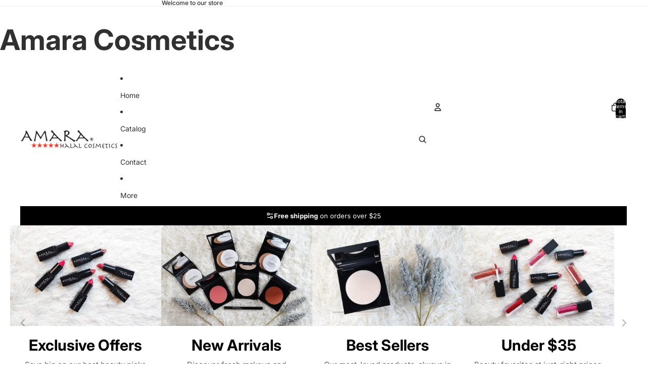

--- FILE ---
content_type: text/html; charset=utf-8
request_url: https://amaracosmetics.com/
body_size: 38107
content:
<!doctype html>
<html
  class="no-js"
  lang="en"
>
  <head>
    <link
      rel="expect"
      href="#MainContent"
      blocking="render"
      id="view-transition-render-blocker"
    ><meta charset="utf-8">
<meta
  http-equiv="X-UA-Compatible"
  content="IE=edge"
>
<meta
  name="viewport"
  content="width=device-width,initial-scale=1"
>
<meta
  name="view-transition"
  content="same-origin"
>
<meta
  name="theme-color"
  content=""
>

<meta
  property="og:site_name"
  content="Amara Cosmetics"
>
<meta
  property="og:url"
  content="https://amaracosmetics.com/"
>
<meta
  property="og:title"
  content="Amara Cosmetics"
>
<meta
  property="og:type"
  content="website"
>
<meta
  property="og:description"
  content="Amara Cosmetics"
><meta
  name="twitter:card"
  content="summary_large_image"
>
<meta
  name="twitter:title"
  content="Amara Cosmetics"
>
<meta
  name="twitter:description"
  content="Amara Cosmetics"
>

<title>
  Amara Cosmetics
</title>

<link
  rel="canonical"
  href="https://amaracosmetics.com/"
>


<link href="//amaracosmetics.com/cdn/shop/t/1/assets/overflow-list.css?v=168694168152117541881764892108" as="style" rel="preload">
<link href="//amaracosmetics.com/cdn/shop/t/1/assets/base.css?v=91370114524021989831764892108" rel="stylesheet" type="text/css" media="all" />

<link
    rel="preload"
    as="font"
    href="//amaracosmetics.com/cdn/fonts/inter/inter_n4.b2a3f24c19b4de56e8871f609e73ca7f6d2e2bb9.woff2"
    type="font/woff2"
    crossorigin
    fetchpriority="low"
  ><link
    rel="preload"
    as="font"
    href="//amaracosmetics.com/cdn/fonts/inter/inter_n5.d7101d5e168594dd06f56f290dd759fba5431d97.woff2"
    type="font/woff2"
    crossorigin
    fetchpriority="low"
  ><link
    rel="preload"
    as="font"
    href="//amaracosmetics.com/cdn/fonts/inter/inter_n7.02711e6b374660cfc7915d1afc1c204e633421e4.woff2"
    type="font/woff2"
    crossorigin
    fetchpriority="low"
  ><link
    rel="preload"
    as="font"
    href="//amaracosmetics.com/cdn/fonts/inter/inter_n7.02711e6b374660cfc7915d1afc1c204e633421e4.woff2"
    type="font/woff2"
    crossorigin
    fetchpriority="low"
  >
<script async crossorigin fetchpriority="high" src="/cdn/shopifycloud/importmap-polyfill/es-modules-shim.2.4.0.js"></script>
<script type="importmap">
  {
    "imports": {
      "@theme/critical": "//amaracosmetics.com/cdn/shop/t/1/assets/critical.js?v=169402557219780209121764892108",
      "@theme/product-title": "//amaracosmetics.com/cdn/shop/t/1/assets/product-title-truncation.js?v=81744426891537421781764892108",
      "@theme/component": "//amaracosmetics.com/cdn/shop/t/1/assets/component.js?v=74239122572524296041764892108",
      "@theme/dialog": "//amaracosmetics.com/cdn/shop/t/1/assets/dialog.js?v=122984339961420548111764892108",
      "@theme/events": "//amaracosmetics.com/cdn/shop/t/1/assets/events.js?v=59172389608566392641764892108",
      "@theme/focus": "//amaracosmetics.com/cdn/shop/t/1/assets/focus.js?v=60436577539430446401764892108",
      "@theme/morph": "//amaracosmetics.com/cdn/shop/t/1/assets/morph.js?v=92630016404903954311764892108",
      "@theme/paginated-list": "//amaracosmetics.com/cdn/shop/t/1/assets/paginated-list.js?v=95298315036233333871764892108",
      "@theme/performance": "//amaracosmetics.com/cdn/shop/t/1/assets/performance.js?v=171015751390534793081764892107",
      "@theme/product-form": "//amaracosmetics.com/cdn/shop/t/1/assets/product-form.js?v=83283661069322333421764892107",
      "@theme/recently-viewed-products": "//amaracosmetics.com/cdn/shop/t/1/assets/recently-viewed-products.js?v=94729125001750262651764892108",
      "@theme/scrolling": "//amaracosmetics.com/cdn/shop/t/1/assets/scrolling.js?v=10957690925586738441764892109",
      "@theme/section-renderer": "//amaracosmetics.com/cdn/shop/t/1/assets/section-renderer.js?v=117273408521114569061764892108",
      "@theme/section-hydration": "//amaracosmetics.com/cdn/shop/t/1/assets/section-hydration.js?v=177651605160027701221764892108",
      "@theme/utilities": "//amaracosmetics.com/cdn/shop/t/1/assets/utilities.js?v=171919950116664653001764892108",
      "@theme/variant-picker": "//amaracosmetics.com/cdn/shop/t/1/assets/variant-picker.js?v=95439354777694360091764892108",
      "@theme/media-gallery": "//amaracosmetics.com/cdn/shop/t/1/assets/media-gallery.js?v=111441960308641931071764892107",
      "@theme/quick-add": "//amaracosmetics.com/cdn/shop/t/1/assets/quick-add.js?v=102040698639320169661764892108",
      "@theme/paginated-list-aspect-ratio": "//amaracosmetics.com/cdn/shop/t/1/assets/paginated-list-aspect-ratio.js?v=25254270272143792451764892108",
      "@theme/popover-polyfill": "//amaracosmetics.com/cdn/shop/t/1/assets/popover-polyfill.js?v=119029313658895111201764892108",
      "@theme/component-quantity-selector": "//amaracosmetics.com/cdn/shop/t/1/assets/component-quantity-selector.js?v=7782950339315554041764892108"
    }
  }
</script>



<link
  rel="modulepreload"
  href="//amaracosmetics.com/cdn/shop/t/1/assets/critical.js?v=169402557219780209121764892108"
>

<link
  rel="modulepreload"
  href="//amaracosmetics.com/cdn/shop/t/1/assets/utilities.js?v=171919950116664653001764892108"
  fetchpriority="low"
>
<link
  rel="modulepreload"
  href="//amaracosmetics.com/cdn/shop/t/1/assets/component.js?v=74239122572524296041764892108"
  fetchpriority="low"
>
<link
  rel="modulepreload"
  href="//amaracosmetics.com/cdn/shop/t/1/assets/section-renderer.js?v=117273408521114569061764892108"
  fetchpriority="low"
>
<link
  rel="modulepreload"
  href="//amaracosmetics.com/cdn/shop/t/1/assets/section-hydration.js?v=177651605160027701221764892108"
  fetchpriority="low"
>
<link
  rel="modulepreload"
  href="//amaracosmetics.com/cdn/shop/t/1/assets/morph.js?v=92630016404903954311764892108"
  fetchpriority="low"
>



<link
  rel="modulepreload"
  href="//amaracosmetics.com/cdn/shop/t/1/assets/focus.js?v=60436577539430446401764892108"
  fetchpriority="low"
>
<link
  rel="modulepreload"
  href="//amaracosmetics.com/cdn/shop/t/1/assets/recently-viewed-products.js?v=94729125001750262651764892108"
  fetchpriority="low"
>
<link
  rel="modulepreload"
  href="//amaracosmetics.com/cdn/shop/t/1/assets/scrolling.js?v=10957690925586738441764892109"
  fetchpriority="low"
>
<link
  rel="modulepreload"
  href="//amaracosmetics.com/cdn/shop/t/1/assets/events.js?v=59172389608566392641764892108"
  fetchpriority="low"
>
<script
  src="//amaracosmetics.com/cdn/shop/t/1/assets/popover-polyfill.js?v=119029313658895111201764892108"
  type="module"
  fetchpriority="low"
></script>
<script
  src="//amaracosmetics.com/cdn/shop/t/1/assets/quick-add.js?v=102040698639320169661764892108"
  type="module"
  fetchpriority="low"
></script>

  <script
    src="//amaracosmetics.com/cdn/shop/t/1/assets/cart-discount.js?v=107077853990124422021764892108"
    type="module"
    fetchpriority="low"
  ></script>

<script
  src="//amaracosmetics.com/cdn/shop/t/1/assets/dialog.js?v=122984339961420548111764892108"
  type="module"
  fetchpriority="low"
></script>
<script
  src="//amaracosmetics.com/cdn/shop/t/1/assets/variant-picker.js?v=95439354777694360091764892108"
  type="module"
  fetchpriority="low"
></script>
<script
  src="//amaracosmetics.com/cdn/shop/t/1/assets/product-card.js?v=84089801565227384841764892108"
  type="module"
  fetchpriority="low"
></script>
<script
  src="//amaracosmetics.com/cdn/shop/t/1/assets/product-form.js?v=83283661069322333421764892107"
  type="module"
  fetchpriority="low"
></script>
<script
  src="//amaracosmetics.com/cdn/shop/t/1/assets/accordion-custom.js?v=99000499017714805851764892108"
  type="module"
  fetchpriority="low"
></script>
<script
  src="//amaracosmetics.com/cdn/shop/t/1/assets/disclosure-custom.js?v=168050880623268140331764892108"
  type="module"
  fetchpriority="low"
></script>
<script
  src="//amaracosmetics.com/cdn/shop/t/1/assets/media.js?v=37825095869491791421764892108"
  type="module"
  fetchpriority="low"
></script>
<script
  src="//amaracosmetics.com/cdn/shop/t/1/assets/product-price.js?v=30079423257668675401764892107"
  type="module"
  fetchpriority="low"
></script>
<script
  src="//amaracosmetics.com/cdn/shop/t/1/assets/product-title-truncation.js?v=81744426891537421781764892108"
  type="module"
  fetchpriority="low"
></script>
<script
  src="//amaracosmetics.com/cdn/shop/t/1/assets/product-inventory.js?v=16343734458933704981764892107"
  type="module"
  fetchpriority="low"
></script>
<script
  src="//amaracosmetics.com/cdn/shop/t/1/assets/show-more.js?v=94563802205717136101764892108"
  type="module"
  fetchpriority="low"
></script>
<script
  src="//amaracosmetics.com/cdn/shop/t/1/assets/slideshow.js?v=154015486816472108841764892109"
  type="module"
  fetchpriority="low"
></script>
<script
  src="//amaracosmetics.com/cdn/shop/t/1/assets/anchored-popover.js?v=95953304814728754461764892108"
  type="module"
  fetchpriority="low"
></script>
<script
  src="//amaracosmetics.com/cdn/shop/t/1/assets/floating-panel.js?v=128677600744947036551764892108"
  type="module"
  fetchpriority="low"
></script>
<script
  src="//amaracosmetics.com/cdn/shop/t/1/assets/video-background.js?v=25237992823806706551764892108"
  type="module"
  fetchpriority="low"
></script>
<script
  src="//amaracosmetics.com/cdn/shop/t/1/assets/component-quantity-selector.js?v=7782950339315554041764892108"
  type="module"
  fetchpriority="low"
></script>
<script
  src="//amaracosmetics.com/cdn/shop/t/1/assets/media-gallery.js?v=111441960308641931071764892107"
  type="module"
  fetchpriority="low"
></script>
<script
  src="//amaracosmetics.com/cdn/shop/t/1/assets/rte-formatter.js?v=101420294193111439321764892108"
  type="module"
  fetchpriority="low"
></script>
<script
  src="//amaracosmetics.com/cdn/shop/t/1/assets/gift-card-recipient-form.js?v=129634859299628245901764892108"
  type="module"
  fetchpriority="low"
></script>







<script
  src="//amaracosmetics.com/cdn/shop/t/1/assets/auto-close-details.js?v=58350291535404441581764892108"
  defer="defer"
></script>

<script>
  const basePath = 'https://cdn.shopify.com/static/themes/horizon/placeholders';
  const Theme = {
    placeholders: {
      general: [
        `${basePath}/general-1.png`,
        `${basePath}/general-2.png`,
        `${basePath}/general-3.png`,
        `${basePath}/general-4.png`,
        `${basePath}/general-5.png`,
        `${basePath}/general-6.png`,
        `${basePath}/general-7.png`,
      ],
      product: [`${basePath}/product-ball.png`, `${basePath}/product-cone.png`, `${basePath}/product-cube.png`],
    },
    translations: {
      placeholder_image: `Placeholder image`,
      added: `Added`,
      recipient_form_fields_visible: `Recipient form fields are now visible`,
      recipient_form_fields_hidden: `Recipient form fields are now hidden`,
      recipient_form_error: `There was an error with the form submission`,
    },
    routes: {
      cart_add_url: '/cart/add.js',
      cart_change_url: '/cart/change',
      cart_update_url: '/cart/update',
      cart_url: '/cart',
      predictive_search_url: '/search/suggest',
      search_url: '/search',
    },
    template: {
      name: 'index',
    },
  };
</script>
<style data-shopify>


  @font-face {
  font-family: Inter;
  font-weight: 400;
  font-style: normal;
  font-display: swap;
  src: url("//amaracosmetics.com/cdn/fonts/inter/inter_n4.b2a3f24c19b4de56e8871f609e73ca7f6d2e2bb9.woff2") format("woff2"),
       url("//amaracosmetics.com/cdn/fonts/inter/inter_n4.af8052d517e0c9ffac7b814872cecc27ae1fa132.woff") format("woff");
}

  @font-face {
  font-family: Inter;
  font-weight: 700;
  font-style: normal;
  font-display: swap;
  src: url("//amaracosmetics.com/cdn/fonts/inter/inter_n7.02711e6b374660cfc7915d1afc1c204e633421e4.woff2") format("woff2"),
       url("//amaracosmetics.com/cdn/fonts/inter/inter_n7.6dab87426f6b8813070abd79972ceaf2f8d3b012.woff") format("woff");
}

  @font-face {
  font-family: Inter;
  font-weight: 400;
  font-style: italic;
  font-display: swap;
  src: url("//amaracosmetics.com/cdn/fonts/inter/inter_i4.feae1981dda792ab80d117249d9c7e0f1017e5b3.woff2") format("woff2"),
       url("//amaracosmetics.com/cdn/fonts/inter/inter_i4.62773b7113d5e5f02c71486623cf828884c85c6e.woff") format("woff");
}

  @font-face {
  font-family: Inter;
  font-weight: 700;
  font-style: italic;
  font-display: swap;
  src: url("//amaracosmetics.com/cdn/fonts/inter/inter_i7.b377bcd4cc0f160622a22d638ae7e2cd9b86ea4c.woff2") format("woff2"),
       url("//amaracosmetics.com/cdn/fonts/inter/inter_i7.7c69a6a34e3bb44fcf6f975857e13b9a9b25beb4.woff") format("woff");
}


  


    @font-face {
  font-family: Inter;
  font-weight: 500;
  font-style: normal;
  font-display: swap;
  src: url("//amaracosmetics.com/cdn/fonts/inter/inter_n5.d7101d5e168594dd06f56f290dd759fba5431d97.woff2") format("woff2"),
       url("//amaracosmetics.com/cdn/fonts/inter/inter_n5.5332a76bbd27da00474c136abb1ca3cbbf259068.woff") format("woff");
}

    @font-face {
  font-family: Inter;
  font-weight: 700;
  font-style: normal;
  font-display: swap;
  src: url("//amaracosmetics.com/cdn/fonts/inter/inter_n7.02711e6b374660cfc7915d1afc1c204e633421e4.woff2") format("woff2"),
       url("//amaracosmetics.com/cdn/fonts/inter/inter_n7.6dab87426f6b8813070abd79972ceaf2f8d3b012.woff") format("woff");
}

    @font-face {
  font-family: Inter;
  font-weight: 500;
  font-style: italic;
  font-display: swap;
  src: url("//amaracosmetics.com/cdn/fonts/inter/inter_i5.4474f48e6ab2b1e01aa2b6d942dd27fa24f2d99f.woff2") format("woff2"),
       url("//amaracosmetics.com/cdn/fonts/inter/inter_i5.493dbd6ee8e49f4ad722ebb68d92f201af2c2f56.woff") format("woff");
}

    @font-face {
  font-family: Inter;
  font-weight: 700;
  font-style: italic;
  font-display: swap;
  src: url("//amaracosmetics.com/cdn/fonts/inter/inter_i7.b377bcd4cc0f160622a22d638ae7e2cd9b86ea4c.woff2") format("woff2"),
       url("//amaracosmetics.com/cdn/fonts/inter/inter_i7.7c69a6a34e3bb44fcf6f975857e13b9a9b25beb4.woff") format("woff");
}

  

  


    @font-face {
  font-family: Inter;
  font-weight: 700;
  font-style: normal;
  font-display: swap;
  src: url("//amaracosmetics.com/cdn/fonts/inter/inter_n7.02711e6b374660cfc7915d1afc1c204e633421e4.woff2") format("woff2"),
       url("//amaracosmetics.com/cdn/fonts/inter/inter_n7.6dab87426f6b8813070abd79972ceaf2f8d3b012.woff") format("woff");
}

    @font-face {
  font-family: Inter;
  font-weight: 700;
  font-style: normal;
  font-display: swap;
  src: url("//amaracosmetics.com/cdn/fonts/inter/inter_n7.02711e6b374660cfc7915d1afc1c204e633421e4.woff2") format("woff2"),
       url("//amaracosmetics.com/cdn/fonts/inter/inter_n7.6dab87426f6b8813070abd79972ceaf2f8d3b012.woff") format("woff");
}

    @font-face {
  font-family: Inter;
  font-weight: 700;
  font-style: italic;
  font-display: swap;
  src: url("//amaracosmetics.com/cdn/fonts/inter/inter_i7.b377bcd4cc0f160622a22d638ae7e2cd9b86ea4c.woff2") format("woff2"),
       url("//amaracosmetics.com/cdn/fonts/inter/inter_i7.7c69a6a34e3bb44fcf6f975857e13b9a9b25beb4.woff") format("woff");
}

    @font-face {
  font-family: Inter;
  font-weight: 700;
  font-style: italic;
  font-display: swap;
  src: url("//amaracosmetics.com/cdn/fonts/inter/inter_i7.b377bcd4cc0f160622a22d638ae7e2cd9b86ea4c.woff2") format("woff2"),
       url("//amaracosmetics.com/cdn/fonts/inter/inter_i7.7c69a6a34e3bb44fcf6f975857e13b9a9b25beb4.woff") format("woff");
}

  

  

  :root {
    /* Page Layout */
    --sidebar-width: 25rem;
    --narrow-content-width: 36rem;
    --normal-content-width: 42rem;
    --wide-content-width: 46rem;
    --narrow-page-width: 90rem;
    --normal-page-width: 120rem;
    --wide-page-width: 150rem;

    /* Section Heights */
    --section-height-small: 15rem;
    --section-height-medium: 25rem;
    --section-height-large: 35rem;

    @media screen and (min-width: 40em) {
      --section-height-small: 40svh;
      --section-height-medium: 55svh;
      --section-height-large: 70svh;
    }

    @media screen and (min-width: 60em) {
      --section-height-small: 50svh;
      --section-height-medium: 65svh;
      --section-height-large: 80svh;
    }

    /* Letter spacing */
    --letter-spacing-sm: 0.06em;
    --letter-spacing-md: 0.13em;

    /* Font families */
    --font-body--family: Inter, sans-serif;
    --font-body--style: normal;
    --font-body--weight: 400;
    --font-subheading--family: Inter, sans-serif;
    --font-subheading--style: normal;
    --font-subheading--weight: 500;
    --font-heading--family: Inter, sans-serif;
    --font-heading--style: normal;
    --font-heading--weight: 700;
    --font-accent--family: Inter, sans-serif;
    --font-accent--style: normal;
    --font-accent--weight: 700;

    /* Margin sizes */
    --font-h1--spacing: 0.25em;
    --font-h2--spacing: 0.25em;
    --font-h3--spacing: 0.25em;
    --font-h4--spacing: 0.25em;
    --font-h5--spacing: 0.25em;
    --font-h6--spacing: 0.25em;
    --font-paragraph--spacing: 0.5em;

    /* Heading colors */
    --font-h1--color: var(--color-foreground-heading);
    --font-h2--color: var(--color-foreground-heading);
    --font-h3--color: var(--color-foreground-heading);
    --font-h4--color: var(--color-foreground-heading);
    --font-h5--color: var(--color-foreground-heading);
    --font-h6--color: var(--color-foreground-heading);

    /** Z-Index / Layering */
    --layer-section-background: -2;
    --layer-lowest: -1;
    --layer-base: 0;
    --layer-flat: 1;
    --layer-raised: 2;
    --layer-heightened: 4;
    --layer-sticky: 8;
    --layer-window-overlay: 10;
    --layer-header-menu: 12;
    --layer-overlay: 16;
    --layer-menu-drawer: 18;
    --layer-temporary: 20;

    /* Max-width / Measure */
    --max-width--body-normal: 50ch;
    --max-width--body-narrow: 35ch;

    --max-width--heading-normal: 50ch;
    --max-width--heading-narrow: 30ch;

    --max-width--display-normal: 20ch;
    --max-width--display-narrow: 15ch;
    --max-width--display-tight: 5ch;

    /* Letter-spacing / Tracking */
    --letter-spacing--display-tight: -0.03em;
    --letter-spacing--display-normal: 0em;
    --letter-spacing--display-loose: 0.03em;

    --letter-spacing--heading-tight: -0.03em;
    --letter-spacing--heading-normal: 0em;
    --letter-spacing--heading-loose: 0.03em;

    --letter-spacing--body-tight: -0.03em;
    --letter-spacing--body-normal: 0em;
    --letter-spacing--body-loose: 0.03em;

    /* Line height / Leading */
    --line-height: 1;

    --line-height--display-tight: 1;
    --line-height--display-normal: 1.1;
    --line-height--display-loose: 1.2;

    --line-height--heading-tight: 1.15;
    --line-height--heading-normal: 1.25;
    --line-height--heading-loose: 1.35;

    --line-height--body-tight: 1.2;
    --line-height--body-normal: 1.4;
    --line-height--body-loose: 1.6;

    /* Typography presets */
    --font-size--paragraph: 0.875rem;--font-size--h1: clamp(3.0rem, 5.6vw, 3.5rem);--font-size--h2: clamp(2.25rem, 4.8vw, 3.0rem);--font-size--h3: 2.0rem;--font-size--h4: 1.5rem;--font-size--h5: 0.875rem;--font-size--h6: 0.75rem;--font-paragraph--weight: 400;--font-paragraph--letter-spacing: var(--letter-spacing--body-normal);--font-paragraph--size: var(--font-size--paragraph);--font-paragraph--family: var(--font-body--family);--font-paragraph--style: var(--font-body--style);--font-paragraph--case: ;--font-paragraph--line-height: var(--line-height--body-loose);--font-h1--weight: var(--font-heading--weight);--font-h1--letter-spacing: var(--letter-spacing--heading-normal);--font-h1--size: var(--font-size--h1);--font-h1--family: var(--font-heading--family);--font-h1--style: var(--font-heading--style);--font-h1--case: none;--font-h1--line-height: var(--line-height--display-tight);--font-h2--weight: var(--font-heading--weight);--font-h2--letter-spacing: var(--letter-spacing--heading-normal);--font-h2--size: var(--font-size--h2);--font-h2--family: var(--font-heading--family);--font-h2--style: var(--font-heading--style);--font-h2--case: none;--font-h2--line-height: var(--line-height--display-tight);--font-h3--weight: var(--font-heading--weight);--font-h3--letter-spacing: var(--letter-spacing--heading-normal);--font-h3--size: var(--font-size--h3);--font-h3--family: var(--font-heading--family);--font-h3--style: var(--font-heading--style);--font-h3--case: none;--font-h3--line-height: var(--line-height--display-normal);--font-h4--weight: var(--font-heading--weight);--font-h4--letter-spacing: var(--letter-spacing--heading-normal);--font-h4--size: var(--font-size--h4);--font-h4--family: var(--font-heading--family);--font-h4--style: var(--font-heading--style);--font-h4--case: none;--font-h4--line-height: var(--line-height--display-tight);--font-h5--weight: var(--font-subheading--weight);--font-h5--letter-spacing: var(--letter-spacing--heading-normal);--font-h5--size: var(--font-size--h5);--font-h5--family: var(--font-subheading--family);--font-h5--style: var(--font-subheading--style);--font-h5--case: none;--font-h5--line-height: var(--line-height--display-loose);--font-h6--weight: var(--font-subheading--weight);--font-h6--letter-spacing: var(--letter-spacing--heading-normal);--font-h6--size: var(--font-size--h6);--font-h6--family: var(--font-subheading--family);--font-h6--style: var(--font-subheading--style);--font-h6--case: none;--font-h6--line-height: var(--line-height--display-loose);

    /* Hardcoded font sizes */
    --font-size--2xs: 0.625rem;
    --font-size--xs: 0.8125rem;
    --font-size--sm: 0.875rem;
    --font-size--md: 1rem;
    --font-size--lg: 1.125rem;
    --font-size--xl: 1.25rem;
    --font-size--2xl: 1.5rem;
    --font-size--3xl: 2rem;
    --font-size--4xl: 2.5rem;
    --font-size--5xl: 3rem;
    --font-size--6xl: 3.5rem;

    /* Menu font sizes */
    --menu-font-sm--size: 0.875rem;
    --menu-font-sm--line-height: calc(1.1 + 0.5 * min(16 / 14));
    --menu-font-md--size: 1rem;
    --menu-font-md--line-height: calc(1.1 + 0.5 * min(16 / 16));
    --menu-font-lg--size: 1.125rem;
    --menu-font-lg--line-height: calc(1.1 + 0.5 * min(16 / 18));
    --menu-font-xl--size: 1.25rem;
    --menu-font-xl--line-height: calc(1.1 + 0.5 * min(16 / 20));
    --menu-font-2xl--size: 1.75rem;
    --menu-font-2xl--line-height: calc(1.1 + 0.5 * min(16 / 28));

    /* Colors */
    --color-error: #8B0000;
    --color-success: #006400;
    --color-white: #FFFFFF;
    --color-white-rgb: 255 255 255;
    --color-black: #000000;
    --color-instock: #3ED660;
    --color-lowstock: #EE9441;
    --color-outofstock: #C8C8C8;

    /* Opacity */
    --opacity-5: 0.05;
    --opacity-8: 0.08;
    --opacity-10: 0.1;
    --opacity-15: 0.15;
    --opacity-20: 0.2;
    --opacity-25: 0.25;
    --opacity-30: 0.3;
    --opacity-40: 0.4;
    --opacity-50: 0.5;
    --opacity-60: 0.6;
    --opacity-70: 0.7;
    --opacity-80: 0.8;
    --opacity-85: 0.85;
    --opacity-90: 0.9;
    --opacity-subdued-text: var(--opacity-70);

    --shadow-button: 0 2px 3px rgb(0 0 0 / 20%);
    --gradient-image-overlay: linear-gradient(to top, rgb(0 0 0 / 0.5), transparent);

    /* Spacing */
    --margin-3xs: 0.125rem;
    --margin-2xs: 0.3rem;
    --margin-xs: 0.5rem;
    --margin-sm: 0.7rem;
    --margin-md: 0.8rem;
    --margin-lg: 1rem;
    --margin-xl: 1.25rem;
    --margin-2xl: 1.5rem;
    --margin-3xl: 1.75rem;
    --margin-4xl: 2rem;
    --margin-5xl: 3rem;
    --margin-6xl: 5rem;

    --scroll-margin: 50px;

    --padding-3xs: 0.125rem;
    --padding-2xs: 0.25rem;
    --padding-xs: 0.5rem;
    --padding-sm: 0.7rem;
    --padding-md: 0.8rem;
    --padding-lg: 1rem;
    --padding-xl: 1.25rem;
    --padding-2xl: 1.5rem;
    --padding-3xl: 1.75rem;
    --padding-4xl: 2rem;
    --padding-5xl: 3rem;
    --padding-6xl: 4rem;

    --gap-3xs: 0.125rem;
    --gap-2xs: 0.3rem;
    --gap-xs: 0.5rem;
    --gap-sm: 0.7rem;
    --gap-md: 0.9rem;
    --gap-lg: 1rem;
    --gap-xl: 1.25rem;
    --gap-2xl: 2rem;
    --gap-3xl: 3rem;

    --spacing-scale-sm: 0.6;
    --spacing-scale-md: 0.7;
    --spacing-scale-default: 1.0;

    /* Checkout buttons gap */
    --checkout-button-gap: 10px;

    /* Borders */
    --style-border-width: 1px;
    --style-border-radius-xs: 0.2rem;
    --style-border-radius-sm: 0.6rem;
    --style-border-radius-md: 0.8rem;
    --style-border-radius-50: 50%;
    --style-border-radius-lg: 1rem;
    --style-border-radius-pills: 40px;
    --style-border-radius-inputs: 4px;
    --style-border-radius-buttons-primary: 14px;
    --style-border-radius-buttons-secondary: 14px;
    --style-border-width-primary: 0px;
    --style-border-width-secondary: 1px;
    --style-border-width-inputs: 1px;
    --style-border-radius-popover: 14px;
    --style-border-popover: 1px none rgb(var(--color-border-rgb) / 50%);
    --style-border-drawer: 1px none rgb(var(--color-border-rgb) / 50%);
    --style-border-swatch-opacity: 10%;
    --style-border-swatch-width: 1px;
    --style-border-swatch-style: solid;

    /* Animation */
    --ease-out-cubic: cubic-bezier(0.33, 1, 0.68, 1);
    --ease-out-quad: cubic-bezier(0.32, 0.72, 0, 1);
    --animation-speed-fast: 0.0625s;
    --animation-speed: 0.125s;
    --animation-speed-slow: 0.2s;
    --animation-speed-medium: 0.15s;
    --animation-easing: ease-in-out;
    --animation-slideshow-easing: cubic-bezier(0.4, 0, 0.2, 1);
    --drawer-animation-speed: 0.2s;
    --animation-values-slow: var(--animation-speed-slow) var(--animation-easing);
    --animation-values: var(--animation-speed) var(--animation-easing);
    --animation-values-fast: var(--animation-speed-fast) var(--animation-easing);
    --animation-values-allow-discrete: var(--animation-speed) var(--animation-easing) allow-discrete;
    --animation-timing-hover: cubic-bezier(0.25, 0.46, 0.45, 0.94);
    --animation-timing-active: cubic-bezier(0.5, 0, 0.75, 0);
    --animation-timing-bounce: cubic-bezier(0.34, 1.56, 0.64, 1);
    --animation-timing-default: cubic-bezier(0, 0, 0.2, 1);
    --animation-timing-fade-in: cubic-bezier(0.16, 1, 0.3, 1);
    --animation-timing-fade-out: cubic-bezier(0.4, 0, 0.2, 1);

    /* View transitions */
    /* View transition old */
    --view-transition-old-main-content: var(--animation-speed) var(--animation-easing) both fadeOut;

    /* View transition new */
    --view-transition-new-main-content: var(--animation-speed) var(--animation-easing) both fadeIn, var(--animation-speed) var(--animation-easing) both slideInTopViewTransition;

    /* Focus */
    --focus-outline-width: 0.09375rem;
    --focus-outline-offset: 0.2em;

    /* Badges */
    --badge-blob-padding-block: 1px;
    --badge-blob-padding-inline: 12px 8px;
    --badge-rectangle-padding-block: 1px;
    --badge-rectangle-padding-inline: 6px;
    @media screen and (min-width: 750px) {
      --badge-blob-padding-block: 4px;
      --badge-blob-padding-inline: 16px 12px;
      --badge-rectangle-padding-block: 4px;
      --badge-rectangle-padding-inline: 10px;
    }

    /* Icons */
    --icon-size-2xs: 0.6rem;
    --icon-size-xs: 0.85rem;
    --icon-size-sm: 1.25rem;
    --icon-size-md: 1.375rem;
    --icon-size-lg: 1.5rem;
    --icon-stroke-width: 1.5px;

    /* Input */
    --input-email-min-width: 200px;
    --input-search-max-width: 650px;
    --input-padding-y: 0.8rem;
    --input-padding-x: 0.8rem;
    --input-padding: var(--input-padding-y) var(--input-padding-x);
    --input-box-shadow-width: var(--style-border-width-inputs);
    --input-box-shadow: 0 0 0 var(--input-box-shadow-width) var(--color-input-border);
    --input-box-shadow-focus: 0 0 0 calc(var(--input-box-shadow-width) + 0.5px) var(--color-input-border);
    --input-disabled-background-color: rgb(var(--color-foreground-rgb) / var(--opacity-10));
    --input-disabled-border-color: rgb(var(--color-foreground-rgb) / var(--opacity-5));
    --input-disabled-text-color: rgb(var(--color-foreground-rgb) / var(--opacity-50));
    --input-textarea-min-height: 55px;

    /* Button size */
    --button-size-sm: 30px;
    --button-size-md: 36px;
    --button-size: var(--minimum-touch-target);
    --button-padding-inline: 24px;
    --button-padding-block: 16px;

    /* Button font-family */
    --button-font-family-primary: var(--font-body--family);
    --button-font-family-secondary: var(--font-body--family);

    /* Button text case */
    --button-text-case: ;
    --button-text-case-primary: default;
    --button-text-case-secondary: default;

    /* Borders */
    --border-color: rgb(var(--color-border-rgb) / var(--opacity-50));
    --border-width-sm: 1px;
    --border-width-md: 2px;
    --border-width-lg: 5px;

    /* Drawers */
    --drawer-inline-padding: 25px;
    --drawer-menu-inline-padding: 2.5rem;
    --drawer-header-block-padding: 20px;
    --drawer-content-block-padding: 10px;
    --drawer-header-desktop-top: 0rem;
    --drawer-padding: calc(var(--padding-sm) + 7px);
    --drawer-height: 100dvh;
    --drawer-width: 95vw;
    --drawer-max-width: 500px;

    /* Variant Picker Swatches */
    --variant-picker-swatch-width-unitless: 34;
    --variant-picker-swatch-height-unitless: 34;
    --variant-picker-swatch-width: 34px;
    --variant-picker-swatch-height: 34px;
    --variant-picker-swatch-radius: 32px;
    --variant-picker-border-width: 1px;
    --variant-picker-border-style: solid;
    --variant-picker-border-opacity: 10%;

    /* Variant Picker Buttons */
    --variant-picker-button-radius: 14px;
    --variant-picker-button-border-width: 1px;

    /* Slideshow */
    --slideshow-controls-size: 3.5rem;
    --slideshow-controls-icon: 2rem;
    --peek-next-slide-size: 3rem;

    /* Utilities */
    --backdrop-opacity: 0.15;
    --backdrop-color-rgb: var(--color-shadow-rgb);
    --minimum-touch-target: 44px;
    --disabled-opacity: 0.5;
    --skeleton-opacity: 0.025;

    /* Shapes */
    --shape--circle: circle(50% at center);
    --shape--sunburst: polygon(100% 50%,94.62% 55.87%,98.3% 62.94%,91.57% 67.22%,93.3% 75%,85.7% 77.39%,85.36% 85.36%,77.39% 85.7%,75% 93.3%,67.22% 91.57%,62.94% 98.3%,55.87% 94.62%,50% 100%,44.13% 94.62%,37.06% 98.3%,32.78% 91.57%,25% 93.3%,22.61% 85.7%,14.64% 85.36%,14.3% 77.39%,6.7% 75%,8.43% 67.22%,1.7% 62.94%,5.38% 55.87%,0% 50%,5.38% 44.13%,1.7% 37.06%,8.43% 32.78%,6.7% 25%,14.3% 22.61%,14.64% 14.64%,22.61% 14.3%,25% 6.7%,32.78% 8.43%,37.06% 1.7%,44.13% 5.38%,50% 0%,55.87% 5.38%,62.94% 1.7%,67.22% 8.43%,75% 6.7%,77.39% 14.3%,85.36% 14.64%,85.7% 22.61%,93.3% 25%,91.57% 32.78%,98.3% 37.06%,94.62% 44.13%);
    --shape--diamond: polygon(50% 0%, 100% 50%, 50% 100%, 0% 50%);
    --shape--blob: polygon(85.349% 11.712%, 87.382% 13.587%, 89.228% 15.647%, 90.886% 17.862%, 92.359% 20.204%, 93.657% 22.647%, 94.795% 25.169%, 95.786% 27.752%, 96.645% 30.382%, 97.387% 33.048%, 98.025% 35.740%, 98.564% 38.454%, 99.007% 41.186%, 99.358% 43.931%, 99.622% 46.685%, 99.808% 49.446%, 99.926% 52.210%, 99.986% 54.977%, 99.999% 57.744%, 99.975% 60.511%, 99.923% 63.278%, 99.821% 66.043%, 99.671% 68.806%, 99.453% 71.565%, 99.145% 74.314%, 98.724% 77.049%, 98.164% 79.759%, 97.433% 82.427%, 96.495% 85.030%, 95.311% 87.529%, 93.841% 89.872%, 92.062% 91.988%, 89.972% 93.796%, 87.635% 95.273%, 85.135% 96.456%, 82.532% 97.393%, 79.864% 98.127%, 77.156% 98.695%, 74.424% 99.129%, 71.676% 99.452%, 68.918% 99.685%, 66.156% 99.844%, 63.390% 99.942%, 60.624% 99.990%, 57.856% 99.999%, 55.089% 99.978%, 52.323% 99.929%, 49.557% 99.847%, 46.792% 99.723%, 44.031% 99.549%, 41.273% 99.317%, 38.522% 99.017%, 35.781% 98.639%, 33.054% 98.170%, 30.347% 97.599%, 27.667% 96.911%, 25.024% 96.091%, 22.432% 95.123%, 19.907% 93.994%, 17.466% 92.690%, 15.126% 91.216%, 12.902% 89.569%, 10.808% 87.761%, 8.854% 85.803%, 7.053% 83.703%, 5.418% 81.471%, 3.962% 79.119%, 2.702% 76.656%, 1.656% 74.095%, 0.846% 71.450%, 0.294% 68.740%, 0.024% 65.987%, 0.050% 63.221%, 0.343% 60.471%, 0.858% 57.752%, 1.548% 55.073%, 2.370% 52.431%, 3.283% 49.819%, 4.253% 47.227%, 5.249% 44.646%, 6.244% 42.063%, 7.211% 39.471%, 8.124% 36.858%, 8.958% 34.220%, 9.711% 31.558%, 10.409% 28.880%, 11.083% 26.196%, 11.760% 23.513%, 12.474% 20.839%, 13.259% 18.186%, 14.156% 15.569%, 15.214% 13.012%, 16.485% 10.556%, 18.028% 8.261%, 19.883% 6.211%, 22.041% 4.484%, 24.440% 3.110%, 26.998% 2.057%, 29.651% 1.275%, 32.360% 0.714%, 35.101% 0.337%, 37.859% 0.110%, 40.624% 0.009%, 43.391% 0.016%, 46.156% 0.113%, 48.918% 0.289%, 51.674% 0.533%, 54.425% 0.837%, 57.166% 1.215%, 59.898% 1.654%, 62.618% 2.163%, 65.322% 2.750%, 68.006% 3.424%, 70.662% 4.197%, 73.284% 5.081%, 75.860% 6.091%, 78.376% 7.242%, 80.813% 8.551%, 83.148% 10.036%, 85.349% 11.712%);

    /* Buy buttons */
    --height-buy-buttons: calc(var(--padding-lg) * 2 + var(--icon-size-sm));

    /* Card image width and height variables */
    --card-width-small: 10rem;

    --height-small: 10rem;
    --height-medium: 11.5rem;
    --height-large: 13rem;
    --height-full: 100vh;

    @media screen and (min-width: 750px) {
      --height-small: 17.5rem;
      --height-medium: 21.25rem;
      --height-large: 25rem;
    }

    /* Modal */
    --modal-max-height: 65dvh;

    /* Card styles for search */
    --card-bg-hover: rgb(var(--color-foreground-rgb) / var(--opacity-5));
    --card-border-hover: rgb(var(--color-foreground-rgb) / var(--opacity-30));
    --card-border-focus: rgb(var(--color-foreground-rgb) / var(--opacity-10));

    /* Cart */
    --cart-primary-font-family: var(--font-body--family);
    --cart-primary-font-style: var(--font-body--style);
    --cart-primary-font-weight: var(--font-body--weight);
    --cart-secondary-font-family: var(--font-secondary--family);
    --cart-secondary-font-style: var(--font-secondary--style);
    --cart-secondary-font-weight: var(--font-secondary--weight);
  }
</style>
<style data-shopify>
  
    
      :root,
    
    
    
    .color-scheme-1 {
        --color-background: rgb(255 255 255 / 1.0);
        /* RGB values only to apply different opacities - Relative color values are not supported in iOS < 16.4 */
        --color-background-rgb: 255 255 255;
        --opacity-5-15: 0.05;
        --opacity-10-25: 0.1;
        --opacity-35-55: 0.35;
        --opacity-40-60: 0.4;
        --opacity-30-60: 0.3;
        --color-foreground: rgb(0 0 0 / 0.81);
        --color-foreground-rgb: 0 0 0;
        --color-foreground-heading: rgb(0 0 0 / 1.0);
        --color-foreground-heading-rgb: 0 0 0;
        --color-primary: rgb(0 0 0 / 0.81);
        --color-primary-rgb: 0 0 0;
        --color-primary-hover: rgb(0 0 0 / 1.0);
        --color-primary-hover-rgb: 0 0 0;
        --color-border: rgb(0 0 0 / 0.06);
        --color-border-rgb: 0 0 0;
        --color-shadow: rgb(0 0 0 / 1.0);
        --color-shadow-rgb: 0 0 0;
        --color-primary-button-text: rgb(255 255 255 / 1.0);
        --color-primary-button-background: rgb(0 0 0 / 1.0);
        --color-primary-button-border: rgb(0 0 0 / 1.0);
        --color-primary-button-hover-text: rgb(255 255 255 / 1.0);
        --color-primary-button-hover-background: rgb(51 51 51 / 1.0);
        --color-primary-button-hover-border: rgb(0 0 0 / 1.0);
        --color-secondary-button-text: rgb(0 0 0 / 1.0);
        --color-secondary-button-background: rgb(0 0 0 / 0.0);
        --color-secondary-button-border: rgb(0 0 0 / 1.0);
        --color-secondary-button-hover-text: rgb(51 51 51 / 1.0);
        --color-secondary-button-hover-background: rgb(250 250 250 / 1.0);
        --color-secondary-button-hover-border: rgb(51 51 51 / 1.0);
        --color-input-background: rgb(255 255 255 / 0.78);
        --color-input-text: rgb(51 51 51 / 1.0);
        --color-input-text-rgb: 51 51 51;
        --color-input-border: rgb(223 223 223 / 1.0);
        --color-input-hover-background: rgb(0 0 0 / 0.01);
        --color-variant-background: rgb(255 255 255 / 1.0);
        --color-variant-border: rgb(0 0 0 / 0.13);
        --color-variant-text: rgb(0 0 0 / 1.0);
        --color-variant-text-rgb: 0 0 0;
        --color-variant-hover-background: rgb(245 245 245 / 1.0);
        --color-variant-hover-text: rgb(0 0 0 / 1.0);
        --color-variant-hover-border: rgb(230 230 230 / 1.0);
        --color-selected-variant-background: rgb(0 0 0 / 1.0);
        --color-selected-variant-border: rgb(0 0 0 / 1.0);
        --color-selected-variant-text: rgb(255 255 255 / 1.0);
        --color-selected-variant-hover-background: rgb(26 26 26 / 1.0);
        --color-selected-variant-hover-text: rgb(255 255 255 / 1.0);
        --color-selected-variant-hover-border: rgb(26 26 26 / 1.0);

        --input-disabled-background-color: rgb(var(--color-foreground-rgb) / var(--opacity-10));
        --input-disabled-border-color: rgb(var(--color-foreground-rgb) / var(--opacity-5-15));
        --input-disabled-text-color: rgb(var(--color-foreground-rgb) / var(--opacity-50));
        --color-foreground-muted: rgb(var(--color-foreground-rgb) / var(--opacity-60));
        --font-h1--color: var(--color-foreground-heading);
        --font-h2--color: var(--color-foreground-heading);
        --font-h3--color: var(--color-foreground-heading);
        --font-h4--color: var(--color-foreground-heading);
        --font-h5--color: var(--color-foreground-heading);
        --font-h6--color: var(--color-foreground-heading);

        /* Shadows */
        
          --shadow-drawer: 0px 4px 20px rgb(var(--color-shadow-rgb) / var(--opacity-15));
        
        
          --shadow-blur: 20px;
          --shadow-popover: 0px 4px 20px rgb(var(--color-shadow-rgb) / var(--opacity-15));
        
      }
  
    
    
    
    .color-scheme-2 {
        --color-background: rgb(245 245 245 / 1.0);
        /* RGB values only to apply different opacities - Relative color values are not supported in iOS < 16.4 */
        --color-background-rgb: 245 245 245;
        --opacity-5-15: 0.05;
        --opacity-10-25: 0.1;
        --opacity-35-55: 0.35;
        --opacity-40-60: 0.4;
        --opacity-30-60: 0.3;
        --color-foreground: rgb(0 0 0 / 0.81);
        --color-foreground-rgb: 0 0 0;
        --color-foreground-heading: rgb(0 0 0 / 1.0);
        --color-foreground-heading-rgb: 0 0 0;
        --color-primary: rgb(0 0 0 / 0.81);
        --color-primary-rgb: 0 0 0;
        --color-primary-hover: rgb(255 255 255 / 1.0);
        --color-primary-hover-rgb: 255 255 255;
        --color-border: rgb(223 223 223 / 1.0);
        --color-border-rgb: 223 223 223;
        --color-shadow: rgb(0 0 0 / 1.0);
        --color-shadow-rgb: 0 0 0;
        --color-primary-button-text: rgb(255 255 255 / 1.0);
        --color-primary-button-background: rgb(0 0 0 / 1.0);
        --color-primary-button-border: rgb(0 0 0 / 1.0);
        --color-primary-button-hover-text: rgb(255 255 255 / 1.0);
        --color-primary-button-hover-background: rgb(51 51 51 / 1.0);
        --color-primary-button-hover-border: rgb(51 51 51 / 1.0);
        --color-secondary-button-text: rgb(0 0 0 / 1.0);
        --color-secondary-button-background: rgb(0 0 0 / 0.0);
        --color-secondary-button-border: rgb(0 0 0 / 1.0);
        --color-secondary-button-hover-text: rgb(0 0 0 / 1.0);
        --color-secondary-button-hover-background: rgb(255 255 255 / 0.36);
        --color-secondary-button-hover-border: rgb(51 51 51 / 0.73);
        --color-input-background: rgb(0 0 0 / 0.0);
        --color-input-text: rgb(0 0 0 / 0.53);
        --color-input-text-rgb: 0 0 0;
        --color-input-border: rgb(0 0 0 / 0.13);
        --color-input-hover-background: rgb(255 255 255 / 0.36);
        --color-variant-background: rgb(255 255 255 / 1.0);
        --color-variant-border: rgb(230 230 230 / 1.0);
        --color-variant-text: rgb(0 0 0 / 1.0);
        --color-variant-text-rgb: 0 0 0;
        --color-variant-hover-background: rgb(245 245 245 / 1.0);
        --color-variant-hover-text: rgb(0 0 0 / 1.0);
        --color-variant-hover-border: rgb(230 230 230 / 1.0);
        --color-selected-variant-background: rgb(0 0 0 / 1.0);
        --color-selected-variant-border: rgb(0 0 0 / 1.0);
        --color-selected-variant-text: rgb(255 255 255 / 1.0);
        --color-selected-variant-hover-background: rgb(26 26 26 / 1.0);
        --color-selected-variant-hover-text: rgb(255 255 255 / 1.0);
        --color-selected-variant-hover-border: rgb(26 26 26 / 1.0);

        --input-disabled-background-color: rgb(var(--color-foreground-rgb) / var(--opacity-10));
        --input-disabled-border-color: rgb(var(--color-foreground-rgb) / var(--opacity-5-15));
        --input-disabled-text-color: rgb(var(--color-foreground-rgb) / var(--opacity-50));
        --color-foreground-muted: rgb(var(--color-foreground-rgb) / var(--opacity-60));
        --font-h1--color: var(--color-foreground-heading);
        --font-h2--color: var(--color-foreground-heading);
        --font-h3--color: var(--color-foreground-heading);
        --font-h4--color: var(--color-foreground-heading);
        --font-h5--color: var(--color-foreground-heading);
        --font-h6--color: var(--color-foreground-heading);

        /* Shadows */
        
          --shadow-drawer: 0px 4px 20px rgb(var(--color-shadow-rgb) / var(--opacity-15));
        
        
          --shadow-blur: 20px;
          --shadow-popover: 0px 4px 20px rgb(var(--color-shadow-rgb) / var(--opacity-15));
        
      }
  
    
    
    
    .color-scheme-3 {
        --color-background: rgb(238 241 234 / 1.0);
        /* RGB values only to apply different opacities - Relative color values are not supported in iOS < 16.4 */
        --color-background-rgb: 238 241 234;
        --opacity-5-15: 0.05;
        --opacity-10-25: 0.1;
        --opacity-35-55: 0.35;
        --opacity-40-60: 0.4;
        --opacity-30-60: 0.3;
        --color-foreground: rgb(0 0 0 / 0.81);
        --color-foreground-rgb: 0 0 0;
        --color-foreground-heading: rgb(0 0 0 / 1.0);
        --color-foreground-heading-rgb: 0 0 0;
        --color-primary: rgb(0 0 0 / 0.81);
        --color-primary-rgb: 0 0 0;
        --color-primary-hover: rgb(0 0 0 / 1.0);
        --color-primary-hover-rgb: 0 0 0;
        --color-border: rgb(0 0 0 / 0.81);
        --color-border-rgb: 0 0 0;
        --color-shadow: rgb(0 0 0 / 1.0);
        --color-shadow-rgb: 0 0 0;
        --color-primary-button-text: rgb(255 255 255 / 1.0);
        --color-primary-button-background: rgb(0 0 0 / 1.0);
        --color-primary-button-border: rgb(0 0 0 / 1.0);
        --color-primary-button-hover-text: rgb(255 255 255 / 1.0);
        --color-primary-button-hover-background: rgb(51 51 51 / 1.0);
        --color-primary-button-hover-border: rgb(51 51 51 / 1.0);
        --color-secondary-button-text: rgb(0 0 0 / 1.0);
        --color-secondary-button-background: rgb(0 0 0 / 0.0);
        --color-secondary-button-border: rgb(0 0 0 / 1.0);
        --color-secondary-button-hover-text: rgb(0 0 0 / 0.81);
        --color-secondary-button-hover-background: rgb(255 255 255 / 0.36);
        --color-secondary-button-hover-border: rgb(0 0 0 / 0.81);
        --color-input-background: rgb(0 0 0 / 0.0);
        --color-input-text: rgb(0 0 0 / 0.81);
        --color-input-text-rgb: 0 0 0;
        --color-input-border: rgb(0 0 0 / 0.81);
        --color-input-hover-background: rgb(255 255 255 / 0.36);
        --color-variant-background: rgb(255 255 255 / 1.0);
        --color-variant-border: rgb(230 230 230 / 1.0);
        --color-variant-text: rgb(0 0 0 / 1.0);
        --color-variant-text-rgb: 0 0 0;
        --color-variant-hover-background: rgb(245 245 245 / 1.0);
        --color-variant-hover-text: rgb(0 0 0 / 1.0);
        --color-variant-hover-border: rgb(230 230 230 / 1.0);
        --color-selected-variant-background: rgb(0 0 0 / 1.0);
        --color-selected-variant-border: rgb(0 0 0 / 1.0);
        --color-selected-variant-text: rgb(255 255 255 / 1.0);
        --color-selected-variant-hover-background: rgb(26 26 26 / 1.0);
        --color-selected-variant-hover-text: rgb(255 255 255 / 1.0);
        --color-selected-variant-hover-border: rgb(26 26 26 / 1.0);

        --input-disabled-background-color: rgb(var(--color-foreground-rgb) / var(--opacity-10));
        --input-disabled-border-color: rgb(var(--color-foreground-rgb) / var(--opacity-5-15));
        --input-disabled-text-color: rgb(var(--color-foreground-rgb) / var(--opacity-50));
        --color-foreground-muted: rgb(var(--color-foreground-rgb) / var(--opacity-60));
        --font-h1--color: var(--color-foreground-heading);
        --font-h2--color: var(--color-foreground-heading);
        --font-h3--color: var(--color-foreground-heading);
        --font-h4--color: var(--color-foreground-heading);
        --font-h5--color: var(--color-foreground-heading);
        --font-h6--color: var(--color-foreground-heading);

        /* Shadows */
        
          --shadow-drawer: 0px 4px 20px rgb(var(--color-shadow-rgb) / var(--opacity-15));
        
        
          --shadow-blur: 20px;
          --shadow-popover: 0px 4px 20px rgb(var(--color-shadow-rgb) / var(--opacity-15));
        
      }
  
    
    
    
    .color-scheme-4 {
        --color-background: rgb(225 237 245 / 1.0);
        /* RGB values only to apply different opacities - Relative color values are not supported in iOS < 16.4 */
        --color-background-rgb: 225 237 245;
        --opacity-5-15: 0.05;
        --opacity-10-25: 0.1;
        --opacity-35-55: 0.35;
        --opacity-40-60: 0.4;
        --opacity-30-60: 0.3;
        --color-foreground: rgb(0 0 0 / 0.81);
        --color-foreground-rgb: 0 0 0;
        --color-foreground-heading: rgb(0 0 0 / 1.0);
        --color-foreground-heading-rgb: 0 0 0;
        --color-primary: rgb(0 0 0 / 0.81);
        --color-primary-rgb: 0 0 0;
        --color-primary-hover: rgb(0 0 0 / 1.0);
        --color-primary-hover-rgb: 0 0 0;
        --color-border: rgb(29 54 134 / 0.5);
        --color-border-rgb: 29 54 134;
        --color-shadow: rgb(0 0 0 / 1.0);
        --color-shadow-rgb: 0 0 0;
        --color-primary-button-text: rgb(255 255 255 / 1.0);
        --color-primary-button-background: rgb(0 0 0 / 1.0);
        --color-primary-button-border: rgb(29 54 134 / 1.0);
        --color-primary-button-hover-text: rgb(255 255 255 / 1.0);
        --color-primary-button-hover-background: rgb(51 51 51 / 1.0);
        --color-primary-button-hover-border: rgb(0 0 0 / 1.0);
        --color-secondary-button-text: rgb(0 0 0 / 1.0);
        --color-secondary-button-background: rgb(0 0 0 / 0.0);
        --color-secondary-button-border: rgb(0 0 0 / 1.0);
        --color-secondary-button-hover-text: rgb(0 0 0 / 0.81);
        --color-secondary-button-hover-background: rgb(255 255 255 / 0.36);
        --color-secondary-button-hover-border: rgb(0 0 0 / 0.81);
        --color-input-background: rgb(0 0 0 / 0.0);
        --color-input-text: rgb(0 0 0 / 0.81);
        --color-input-text-rgb: 0 0 0;
        --color-input-border: rgb(0 0 0 / 0.81);
        --color-input-hover-background: rgb(255 255 255 / 0.36);
        --color-variant-background: rgb(255 255 255 / 1.0);
        --color-variant-border: rgb(230 230 230 / 1.0);
        --color-variant-text: rgb(0 0 0 / 1.0);
        --color-variant-text-rgb: 0 0 0;
        --color-variant-hover-background: rgb(245 245 245 / 1.0);
        --color-variant-hover-text: rgb(0 0 0 / 1.0);
        --color-variant-hover-border: rgb(230 230 230 / 1.0);
        --color-selected-variant-background: rgb(0 0 0 / 1.0);
        --color-selected-variant-border: rgb(0 0 0 / 1.0);
        --color-selected-variant-text: rgb(255 255 255 / 1.0);
        --color-selected-variant-hover-background: rgb(26 26 26 / 1.0);
        --color-selected-variant-hover-text: rgb(255 255 255 / 1.0);
        --color-selected-variant-hover-border: rgb(26 26 26 / 1.0);

        --input-disabled-background-color: rgb(var(--color-foreground-rgb) / var(--opacity-10));
        --input-disabled-border-color: rgb(var(--color-foreground-rgb) / var(--opacity-5-15));
        --input-disabled-text-color: rgb(var(--color-foreground-rgb) / var(--opacity-50));
        --color-foreground-muted: rgb(var(--color-foreground-rgb) / var(--opacity-60));
        --font-h1--color: var(--color-foreground-heading);
        --font-h2--color: var(--color-foreground-heading);
        --font-h3--color: var(--color-foreground-heading);
        --font-h4--color: var(--color-foreground-heading);
        --font-h5--color: var(--color-foreground-heading);
        --font-h6--color: var(--color-foreground-heading);

        /* Shadows */
        
          --shadow-drawer: 0px 4px 20px rgb(var(--color-shadow-rgb) / var(--opacity-15));
        
        
          --shadow-blur: 20px;
          --shadow-popover: 0px 4px 20px rgb(var(--color-shadow-rgb) / var(--opacity-15));
        
      }
  
    
    
    
    .color-scheme-5 {
        --color-background: rgb(51 51 51 / 1.0);
        /* RGB values only to apply different opacities - Relative color values are not supported in iOS < 16.4 */
        --color-background-rgb: 51 51 51;
        --opacity-5-15: 0.15;
        --opacity-10-25: 0.25;
        --opacity-35-55: 0.55;
        --opacity-40-60: 0.6;
        --opacity-30-60: 0.6;
        --color-foreground: rgb(255 255 255 / 1.0);
        --color-foreground-rgb: 255 255 255;
        --color-foreground-heading: rgb(255 255 255 / 1.0);
        --color-foreground-heading-rgb: 255 255 255;
        --color-primary: rgb(255 255 255 / 1.0);
        --color-primary-rgb: 255 255 255;
        --color-primary-hover: rgb(255 255 255 / 0.69);
        --color-primary-hover-rgb: 255 255 255;
        --color-border: rgb(255 255 255 / 0.69);
        --color-border-rgb: 255 255 255;
        --color-shadow: rgb(0 0 0 / 1.0);
        --color-shadow-rgb: 0 0 0;
        --color-primary-button-text: rgb(0 0 0 / 1.0);
        --color-primary-button-background: rgb(255 255 255 / 1.0);
        --color-primary-button-border: rgb(255 255 255 / 1.0);
        --color-primary-button-hover-text: rgb(255 255 255 / 1.0);
        --color-primary-button-hover-background: rgb(0 0 0 / 1.0);
        --color-primary-button-hover-border: rgb(0 0 0 / 1.0);
        --color-secondary-button-text: rgb(255 255 255 / 1.0);
        --color-secondary-button-background: rgb(0 0 0 / 0.0);
        --color-secondary-button-border: rgb(255 255 255 / 0.69);
        --color-secondary-button-hover-text: rgb(255 255 255 / 0.93);
        --color-secondary-button-hover-background: rgb(255 255 255 / 0.04);
        --color-secondary-button-hover-border: rgb(255 255 255 / 0.69);
        --color-input-background: rgb(51 51 51 / 1.0);
        --color-input-text: rgb(255 255 255 / 0.93);
        --color-input-text-rgb: 255 255 255;
        --color-input-border: rgb(255 255 255 / 0.69);
        --color-input-hover-background: rgb(255 255 255 / 0.04);
        --color-variant-background: rgb(255 255 255 / 1.0);
        --color-variant-border: rgb(230 230 230 / 1.0);
        --color-variant-text: rgb(0 0 0 / 1.0);
        --color-variant-text-rgb: 0 0 0;
        --color-variant-hover-background: rgb(245 245 245 / 1.0);
        --color-variant-hover-text: rgb(0 0 0 / 1.0);
        --color-variant-hover-border: rgb(230 230 230 / 1.0);
        --color-selected-variant-background: rgb(0 0 0 / 1.0);
        --color-selected-variant-border: rgb(0 0 0 / 1.0);
        --color-selected-variant-text: rgb(255 255 255 / 1.0);
        --color-selected-variant-hover-background: rgb(26 26 26 / 1.0);
        --color-selected-variant-hover-text: rgb(255 255 255 / 1.0);
        --color-selected-variant-hover-border: rgb(26 26 26 / 1.0);

        --input-disabled-background-color: rgb(var(--color-foreground-rgb) / var(--opacity-10));
        --input-disabled-border-color: rgb(var(--color-foreground-rgb) / var(--opacity-5-15));
        --input-disabled-text-color: rgb(var(--color-foreground-rgb) / var(--opacity-50));
        --color-foreground-muted: rgb(var(--color-foreground-rgb) / var(--opacity-60));
        --font-h1--color: var(--color-foreground-heading);
        --font-h2--color: var(--color-foreground-heading);
        --font-h3--color: var(--color-foreground-heading);
        --font-h4--color: var(--color-foreground-heading);
        --font-h5--color: var(--color-foreground-heading);
        --font-h6--color: var(--color-foreground-heading);

        /* Shadows */
        
          --shadow-drawer: 0px 4px 20px rgb(var(--color-shadow-rgb) / var(--opacity-15));
        
        
          --shadow-blur: 20px;
          --shadow-popover: 0px 4px 20px rgb(var(--color-shadow-rgb) / var(--opacity-15));
        
      }
  
    
    
    
    .color-scheme-6 {
        --color-background: rgb(0 0 0 / 0.0);
        /* RGB values only to apply different opacities - Relative color values are not supported in iOS < 16.4 */
        --color-background-rgb: 0 0 0;
        --opacity-5-15: 0.15;
        --opacity-10-25: 0.25;
        --opacity-35-55: 0.55;
        --opacity-40-60: 0.6;
        --opacity-30-60: 0.6;
        --color-foreground: rgb(255 255 255 / 1.0);
        --color-foreground-rgb: 255 255 255;
        --color-foreground-heading: rgb(255 255 255 / 1.0);
        --color-foreground-heading-rgb: 255 255 255;
        --color-primary: rgb(255 255 255 / 1.0);
        --color-primary-rgb: 255 255 255;
        --color-primary-hover: rgb(255 255 255 / 0.69);
        --color-primary-hover-rgb: 255 255 255;
        --color-border: rgb(230 230 230 / 1.0);
        --color-border-rgb: 230 230 230;
        --color-shadow: rgb(0 0 0 / 1.0);
        --color-shadow-rgb: 0 0 0;
        --color-primary-button-text: rgb(0 0 0 / 1.0);
        --color-primary-button-background: rgb(255 255 255 / 1.0);
        --color-primary-button-border: rgb(255 255 255 / 1.0);
        --color-primary-button-hover-text: rgb(255 255 255 / 1.0);
        --color-primary-button-hover-background: rgb(0 0 0 / 1.0);
        --color-primary-button-hover-border: rgb(0 0 0 / 1.0);
        --color-secondary-button-text: rgb(255 255 255 / 1.0);
        --color-secondary-button-background: rgb(0 0 0 / 0.0);
        --color-secondary-button-border: rgb(255 255 255 / 1.0);
        --color-secondary-button-hover-text: rgb(255 255 255 / 1.0);
        --color-secondary-button-hover-background: rgb(255 255 255 / 0.08);
        --color-secondary-button-hover-border: rgb(255 255 255 / 1.0);
        --color-input-background: rgb(255 255 255 / 1.0);
        --color-input-text: rgb(0 0 0 / 0.53);
        --color-input-text-rgb: 0 0 0;
        --color-input-border: rgb(0 0 0 / 0.13);
        --color-input-hover-background: rgb(250 250 250 / 1.0);
        --color-variant-background: rgb(255 255 255 / 1.0);
        --color-variant-border: rgb(230 230 230 / 1.0);
        --color-variant-text: rgb(0 0 0 / 1.0);
        --color-variant-text-rgb: 0 0 0;
        --color-variant-hover-background: rgb(245 245 245 / 1.0);
        --color-variant-hover-text: rgb(0 0 0 / 1.0);
        --color-variant-hover-border: rgb(230 230 230 / 1.0);
        --color-selected-variant-background: rgb(0 0 0 / 1.0);
        --color-selected-variant-border: rgb(0 0 0 / 1.0);
        --color-selected-variant-text: rgb(255 255 255 / 1.0);
        --color-selected-variant-hover-background: rgb(26 26 26 / 1.0);
        --color-selected-variant-hover-text: rgb(255 255 255 / 1.0);
        --color-selected-variant-hover-border: rgb(26 26 26 / 1.0);

        --input-disabled-background-color: rgb(var(--color-foreground-rgb) / var(--opacity-10));
        --input-disabled-border-color: rgb(var(--color-foreground-rgb) / var(--opacity-5-15));
        --input-disabled-text-color: rgb(var(--color-foreground-rgb) / var(--opacity-50));
        --color-foreground-muted: rgb(var(--color-foreground-rgb) / var(--opacity-60));
        --font-h1--color: var(--color-foreground-heading);
        --font-h2--color: var(--color-foreground-heading);
        --font-h3--color: var(--color-foreground-heading);
        --font-h4--color: var(--color-foreground-heading);
        --font-h5--color: var(--color-foreground-heading);
        --font-h6--color: var(--color-foreground-heading);

        /* Shadows */
        
          --shadow-drawer: 0px 4px 20px rgb(var(--color-shadow-rgb) / var(--opacity-15));
        
        
          --shadow-blur: 20px;
          --shadow-popover: 0px 4px 20px rgb(var(--color-shadow-rgb) / var(--opacity-15));
        
      }
  
    
    
    
    .color-scheme-58084d4c-a86e-4d0a-855e-a0966e5043f7 {
        --color-background: rgb(0 0 0 / 0.0);
        /* RGB values only to apply different opacities - Relative color values are not supported in iOS < 16.4 */
        --color-background-rgb: 0 0 0;
        --opacity-5-15: 0.15;
        --opacity-10-25: 0.25;
        --opacity-35-55: 0.55;
        --opacity-40-60: 0.6;
        --opacity-30-60: 0.6;
        --color-foreground: rgb(0 0 0 / 1.0);
        --color-foreground-rgb: 0 0 0;
        --color-foreground-heading: rgb(0 0 0 / 1.0);
        --color-foreground-heading-rgb: 0 0 0;
        --color-primary: rgb(0 0 0 / 1.0);
        --color-primary-rgb: 0 0 0;
        --color-primary-hover: rgb(0 0 0 / 0.53);
        --color-primary-hover-rgb: 0 0 0;
        --color-border: rgb(230 230 230 / 1.0);
        --color-border-rgb: 230 230 230;
        --color-shadow: rgb(0 0 0 / 1.0);
        --color-shadow-rgb: 0 0 0;
        --color-primary-button-text: rgb(255 255 255 / 1.0);
        --color-primary-button-background: rgb(0 0 0 / 1.0);
        --color-primary-button-border: rgb(0 0 0 / 1.0);
        --color-primary-button-hover-text: rgb(255 255 255 / 1.0);
        --color-primary-button-hover-background: rgb(51 51 51 / 1.0);
        --color-primary-button-hover-border: rgb(51 51 51 / 1.0);
        --color-secondary-button-text: rgb(0 0 0 / 1.0);
        --color-secondary-button-background: rgb(0 0 0 / 0.0);
        --color-secondary-button-border: rgb(0 0 0 / 1.0);
        --color-secondary-button-hover-text: rgb(51 51 51 / 1.0);
        --color-secondary-button-hover-background: rgb(250 250 250 / 1.0);
        --color-secondary-button-hover-border: rgb(51 51 51 / 1.0);
        --color-input-background: rgb(255 255 255 / 1.0);
        --color-input-text: rgb(0 0 0 / 0.53);
        --color-input-text-rgb: 0 0 0;
        --color-input-border: rgb(0 0 0 / 0.13);
        --color-input-hover-background: rgb(250 250 250 / 1.0);
        --color-variant-background: rgb(255 255 255 / 1.0);
        --color-variant-border: rgb(230 230 230 / 1.0);
        --color-variant-text: rgb(0 0 0 / 1.0);
        --color-variant-text-rgb: 0 0 0;
        --color-variant-hover-background: rgb(245 245 245 / 1.0);
        --color-variant-hover-text: rgb(0 0 0 / 1.0);
        --color-variant-hover-border: rgb(230 230 230 / 1.0);
        --color-selected-variant-background: rgb(0 0 0 / 1.0);
        --color-selected-variant-border: rgb(0 0 0 / 1.0);
        --color-selected-variant-text: rgb(255 255 255 / 1.0);
        --color-selected-variant-hover-background: rgb(26 26 26 / 1.0);
        --color-selected-variant-hover-text: rgb(255 255 255 / 1.0);
        --color-selected-variant-hover-border: rgb(26 26 26 / 1.0);

        --input-disabled-background-color: rgb(var(--color-foreground-rgb) / var(--opacity-10));
        --input-disabled-border-color: rgb(var(--color-foreground-rgb) / var(--opacity-5-15));
        --input-disabled-text-color: rgb(var(--color-foreground-rgb) / var(--opacity-50));
        --color-foreground-muted: rgb(var(--color-foreground-rgb) / var(--opacity-60));
        --font-h1--color: var(--color-foreground-heading);
        --font-h2--color: var(--color-foreground-heading);
        --font-h3--color: var(--color-foreground-heading);
        --font-h4--color: var(--color-foreground-heading);
        --font-h5--color: var(--color-foreground-heading);
        --font-h6--color: var(--color-foreground-heading);

        /* Shadows */
        
          --shadow-drawer: 0px 4px 20px rgb(var(--color-shadow-rgb) / var(--opacity-15));
        
        
          --shadow-blur: 20px;
          --shadow-popover: 0px 4px 20px rgb(var(--color-shadow-rgb) / var(--opacity-15));
        
      }
  

  body, .color-scheme-1, .color-scheme-2, .color-scheme-3, .color-scheme-4, .color-scheme-5, .color-scheme-6, .color-scheme-58084d4c-a86e-4d0a-855e-a0966e5043f7 {
    color: var(--color-foreground);
    background-color: var(--color-background);
  }
</style>


    <script>window.performance && window.performance.mark && window.performance.mark('shopify.content_for_header.start');</script><meta id="shopify-digital-wallet" name="shopify-digital-wallet" content="/79179579651/digital_wallets/dialog">
<script async="async" src="/checkouts/internal/preloads.js?locale=en-US"></script>
<script id="shopify-features" type="application/json">{"accessToken":"2f38e6c7ab040052aaf195399bc15319","betas":["rich-media-storefront-analytics"],"domain":"amaracosmetics.com","predictiveSearch":true,"shopId":79179579651,"locale":"en"}</script>
<script>var Shopify = Shopify || {};
Shopify.shop = "fe0qni-6m.myshopify.com";
Shopify.locale = "en";
Shopify.currency = {"active":"USD","rate":"1.0"};
Shopify.country = "US";
Shopify.theme = {"name":"Horizon","id":156384428291,"schema_name":"Horizon","schema_version":"3.1.0","theme_store_id":2481,"role":"main"};
Shopify.theme.handle = "null";
Shopify.theme.style = {"id":null,"handle":null};
Shopify.cdnHost = "amaracosmetics.com/cdn";
Shopify.routes = Shopify.routes || {};
Shopify.routes.root = "/";</script>
<script type="module">!function(o){(o.Shopify=o.Shopify||{}).modules=!0}(window);</script>
<script>!function(o){function n(){var o=[];function n(){o.push(Array.prototype.slice.apply(arguments))}return n.q=o,n}var t=o.Shopify=o.Shopify||{};t.loadFeatures=n(),t.autoloadFeatures=n()}(window);</script>
<script id="shop-js-analytics" type="application/json">{"pageType":"index"}</script>
<script defer="defer" async type="module" src="//amaracosmetics.com/cdn/shopifycloud/shop-js/modules/v2/client.init-shop-cart-sync_IZsNAliE.en.esm.js"></script>
<script defer="defer" async type="module" src="//amaracosmetics.com/cdn/shopifycloud/shop-js/modules/v2/chunk.common_0OUaOowp.esm.js"></script>
<script type="module">
  await import("//amaracosmetics.com/cdn/shopifycloud/shop-js/modules/v2/client.init-shop-cart-sync_IZsNAliE.en.esm.js");
await import("//amaracosmetics.com/cdn/shopifycloud/shop-js/modules/v2/chunk.common_0OUaOowp.esm.js");

  window.Shopify.SignInWithShop?.initShopCartSync?.({"fedCMEnabled":true,"windoidEnabled":true});

</script>
<script id="__st">var __st={"a":79179579651,"offset":-28800,"reqid":"ebc8f545-baa7-4b22-a5f0-1789659aa486-1768360531","pageurl":"amaracosmetics.com\/","u":"288694216851","p":"home"};</script>
<script>window.ShopifyPaypalV4VisibilityTracking = true;</script>
<script id="captcha-bootstrap">!function(){'use strict';const t='contact',e='account',n='new_comment',o=[[t,t],['blogs',n],['comments',n],[t,'customer']],c=[[e,'customer_login'],[e,'guest_login'],[e,'recover_customer_password'],[e,'create_customer']],r=t=>t.map((([t,e])=>`form[action*='/${t}']:not([data-nocaptcha='true']) input[name='form_type'][value='${e}']`)).join(','),a=t=>()=>t?[...document.querySelectorAll(t)].map((t=>t.form)):[];function s(){const t=[...o],e=r(t);return a(e)}const i='password',u='form_key',d=['recaptcha-v3-token','g-recaptcha-response','h-captcha-response',i],f=()=>{try{return window.sessionStorage}catch{return}},m='__shopify_v',_=t=>t.elements[u];function p(t,e,n=!1){try{const o=window.sessionStorage,c=JSON.parse(o.getItem(e)),{data:r}=function(t){const{data:e,action:n}=t;return t[m]||n?{data:e,action:n}:{data:t,action:n}}(c);for(const[e,n]of Object.entries(r))t.elements[e]&&(t.elements[e].value=n);n&&o.removeItem(e)}catch(o){console.error('form repopulation failed',{error:o})}}const l='form_type',E='cptcha';function T(t){t.dataset[E]=!0}const w=window,h=w.document,L='Shopify',v='ce_forms',y='captcha';let A=!1;((t,e)=>{const n=(g='f06e6c50-85a8-45c8-87d0-21a2b65856fe',I='https://cdn.shopify.com/shopifycloud/storefront-forms-hcaptcha/ce_storefront_forms_captcha_hcaptcha.v1.5.2.iife.js',D={infoText:'Protected by hCaptcha',privacyText:'Privacy',termsText:'Terms'},(t,e,n)=>{const o=w[L][v],c=o.bindForm;if(c)return c(t,g,e,D).then(n);var r;o.q.push([[t,g,e,D],n]),r=I,A||(h.body.append(Object.assign(h.createElement('script'),{id:'captcha-provider',async:!0,src:r})),A=!0)});var g,I,D;w[L]=w[L]||{},w[L][v]=w[L][v]||{},w[L][v].q=[],w[L][y]=w[L][y]||{},w[L][y].protect=function(t,e){n(t,void 0,e),T(t)},Object.freeze(w[L][y]),function(t,e,n,w,h,L){const[v,y,A,g]=function(t,e,n){const i=e?o:[],u=t?c:[],d=[...i,...u],f=r(d),m=r(i),_=r(d.filter((([t,e])=>n.includes(e))));return[a(f),a(m),a(_),s()]}(w,h,L),I=t=>{const e=t.target;return e instanceof HTMLFormElement?e:e&&e.form},D=t=>v().includes(t);t.addEventListener('submit',(t=>{const e=I(t);if(!e)return;const n=D(e)&&!e.dataset.hcaptchaBound&&!e.dataset.recaptchaBound,o=_(e),c=g().includes(e)&&(!o||!o.value);(n||c)&&t.preventDefault(),c&&!n&&(function(t){try{if(!f())return;!function(t){const e=f();if(!e)return;const n=_(t);if(!n)return;const o=n.value;o&&e.removeItem(o)}(t);const e=Array.from(Array(32),(()=>Math.random().toString(36)[2])).join('');!function(t,e){_(t)||t.append(Object.assign(document.createElement('input'),{type:'hidden',name:u})),t.elements[u].value=e}(t,e),function(t,e){const n=f();if(!n)return;const o=[...t.querySelectorAll(`input[type='${i}']`)].map((({name:t})=>t)),c=[...d,...o],r={};for(const[a,s]of new FormData(t).entries())c.includes(a)||(r[a]=s);n.setItem(e,JSON.stringify({[m]:1,action:t.action,data:r}))}(t,e)}catch(e){console.error('failed to persist form',e)}}(e),e.submit())}));const S=(t,e)=>{t&&!t.dataset[E]&&(n(t,e.some((e=>e===t))),T(t))};for(const o of['focusin','change'])t.addEventListener(o,(t=>{const e=I(t);D(e)&&S(e,y())}));const B=e.get('form_key'),M=e.get(l),P=B&&M;t.addEventListener('DOMContentLoaded',(()=>{const t=y();if(P)for(const e of t)e.elements[l].value===M&&p(e,B);[...new Set([...A(),...v().filter((t=>'true'===t.dataset.shopifyCaptcha))])].forEach((e=>S(e,t)))}))}(h,new URLSearchParams(w.location.search),n,t,e,['guest_login'])})(!0,!0)}();</script>
<script integrity="sha256-4kQ18oKyAcykRKYeNunJcIwy7WH5gtpwJnB7kiuLZ1E=" data-source-attribution="shopify.loadfeatures" defer="defer" src="//amaracosmetics.com/cdn/shopifycloud/storefront/assets/storefront/load_feature-a0a9edcb.js" crossorigin="anonymous"></script>
<script data-source-attribution="shopify.dynamic_checkout.dynamic.init">var Shopify=Shopify||{};Shopify.PaymentButton=Shopify.PaymentButton||{isStorefrontPortableWallets:!0,init:function(){window.Shopify.PaymentButton.init=function(){};var t=document.createElement("script");t.src="https://amaracosmetics.com/cdn/shopifycloud/portable-wallets/latest/portable-wallets.en.js",t.type="module",document.head.appendChild(t)}};
</script>
<script data-source-attribution="shopify.dynamic_checkout.buyer_consent">
  function portableWalletsHideBuyerConsent(e){var t=document.getElementById("shopify-buyer-consent"),n=document.getElementById("shopify-subscription-policy-button");t&&n&&(t.classList.add("hidden"),t.setAttribute("aria-hidden","true"),n.removeEventListener("click",e))}function portableWalletsShowBuyerConsent(e){var t=document.getElementById("shopify-buyer-consent"),n=document.getElementById("shopify-subscription-policy-button");t&&n&&(t.classList.remove("hidden"),t.removeAttribute("aria-hidden"),n.addEventListener("click",e))}window.Shopify?.PaymentButton&&(window.Shopify.PaymentButton.hideBuyerConsent=portableWalletsHideBuyerConsent,window.Shopify.PaymentButton.showBuyerConsent=portableWalletsShowBuyerConsent);
</script>
<script data-source-attribution="shopify.dynamic_checkout.cart.bootstrap">document.addEventListener("DOMContentLoaded",(function(){function t(){return document.querySelector("shopify-accelerated-checkout-cart, shopify-accelerated-checkout")}if(t())Shopify.PaymentButton.init();else{new MutationObserver((function(e,n){t()&&(Shopify.PaymentButton.init(),n.disconnect())})).observe(document.body,{childList:!0,subtree:!0})}}));
</script>
<link rel="stylesheet" media="screen" href="//amaracosmetics.com/cdn/shop/t/1/compiled_assets/styles.css?587">
<script>window.performance && window.performance.mark && window.performance.mark('shopify.content_for_header.end');</script>
  <link href="https://monorail-edge.shopifysvc.com" rel="dns-prefetch">
<script>(function(){if ("sendBeacon" in navigator && "performance" in window) {try {var session_token_from_headers = performance.getEntriesByType('navigation')[0].serverTiming.find(x => x.name == '_s').description;} catch {var session_token_from_headers = undefined;}var session_cookie_matches = document.cookie.match(/_shopify_s=([^;]*)/);var session_token_from_cookie = session_cookie_matches && session_cookie_matches.length === 2 ? session_cookie_matches[1] : "";var session_token = session_token_from_headers || session_token_from_cookie || "";function handle_abandonment_event(e) {var entries = performance.getEntries().filter(function(entry) {return /monorail-edge.shopifysvc.com/.test(entry.name);});if (!window.abandonment_tracked && entries.length === 0) {window.abandonment_tracked = true;var currentMs = Date.now();var navigation_start = performance.timing.navigationStart;var payload = {shop_id: 79179579651,url: window.location.href,navigation_start,duration: currentMs - navigation_start,session_token,page_type: "index"};window.navigator.sendBeacon("https://monorail-edge.shopifysvc.com/v1/produce", JSON.stringify({schema_id: "online_store_buyer_site_abandonment/1.1",payload: payload,metadata: {event_created_at_ms: currentMs,event_sent_at_ms: currentMs}}));}}window.addEventListener('pagehide', handle_abandonment_event);}}());</script>
<script id="web-pixels-manager-setup">(function e(e,d,r,n,o){if(void 0===o&&(o={}),!Boolean(null===(a=null===(i=window.Shopify)||void 0===i?void 0:i.analytics)||void 0===a?void 0:a.replayQueue)){var i,a;window.Shopify=window.Shopify||{};var t=window.Shopify;t.analytics=t.analytics||{};var s=t.analytics;s.replayQueue=[],s.publish=function(e,d,r){return s.replayQueue.push([e,d,r]),!0};try{self.performance.mark("wpm:start")}catch(e){}var l=function(){var e={modern:/Edge?\/(1{2}[4-9]|1[2-9]\d|[2-9]\d{2}|\d{4,})\.\d+(\.\d+|)|Firefox\/(1{2}[4-9]|1[2-9]\d|[2-9]\d{2}|\d{4,})\.\d+(\.\d+|)|Chrom(ium|e)\/(9{2}|\d{3,})\.\d+(\.\d+|)|(Maci|X1{2}).+ Version\/(15\.\d+|(1[6-9]|[2-9]\d|\d{3,})\.\d+)([,.]\d+|)( \(\w+\)|)( Mobile\/\w+|) Safari\/|Chrome.+OPR\/(9{2}|\d{3,})\.\d+\.\d+|(CPU[ +]OS|iPhone[ +]OS|CPU[ +]iPhone|CPU IPhone OS|CPU iPad OS)[ +]+(15[._]\d+|(1[6-9]|[2-9]\d|\d{3,})[._]\d+)([._]\d+|)|Android:?[ /-](13[3-9]|1[4-9]\d|[2-9]\d{2}|\d{4,})(\.\d+|)(\.\d+|)|Android.+Firefox\/(13[5-9]|1[4-9]\d|[2-9]\d{2}|\d{4,})\.\d+(\.\d+|)|Android.+Chrom(ium|e)\/(13[3-9]|1[4-9]\d|[2-9]\d{2}|\d{4,})\.\d+(\.\d+|)|SamsungBrowser\/([2-9]\d|\d{3,})\.\d+/,legacy:/Edge?\/(1[6-9]|[2-9]\d|\d{3,})\.\d+(\.\d+|)|Firefox\/(5[4-9]|[6-9]\d|\d{3,})\.\d+(\.\d+|)|Chrom(ium|e)\/(5[1-9]|[6-9]\d|\d{3,})\.\d+(\.\d+|)([\d.]+$|.*Safari\/(?![\d.]+ Edge\/[\d.]+$))|(Maci|X1{2}).+ Version\/(10\.\d+|(1[1-9]|[2-9]\d|\d{3,})\.\d+)([,.]\d+|)( \(\w+\)|)( Mobile\/\w+|) Safari\/|Chrome.+OPR\/(3[89]|[4-9]\d|\d{3,})\.\d+\.\d+|(CPU[ +]OS|iPhone[ +]OS|CPU[ +]iPhone|CPU IPhone OS|CPU iPad OS)[ +]+(10[._]\d+|(1[1-9]|[2-9]\d|\d{3,})[._]\d+)([._]\d+|)|Android:?[ /-](13[3-9]|1[4-9]\d|[2-9]\d{2}|\d{4,})(\.\d+|)(\.\d+|)|Mobile Safari.+OPR\/([89]\d|\d{3,})\.\d+\.\d+|Android.+Firefox\/(13[5-9]|1[4-9]\d|[2-9]\d{2}|\d{4,})\.\d+(\.\d+|)|Android.+Chrom(ium|e)\/(13[3-9]|1[4-9]\d|[2-9]\d{2}|\d{4,})\.\d+(\.\d+|)|Android.+(UC? ?Browser|UCWEB|U3)[ /]?(15\.([5-9]|\d{2,})|(1[6-9]|[2-9]\d|\d{3,})\.\d+)\.\d+|SamsungBrowser\/(5\.\d+|([6-9]|\d{2,})\.\d+)|Android.+MQ{2}Browser\/(14(\.(9|\d{2,})|)|(1[5-9]|[2-9]\d|\d{3,})(\.\d+|))(\.\d+|)|K[Aa][Ii]OS\/(3\.\d+|([4-9]|\d{2,})\.\d+)(\.\d+|)/},d=e.modern,r=e.legacy,n=navigator.userAgent;return n.match(d)?"modern":n.match(r)?"legacy":"unknown"}(),u="modern"===l?"modern":"legacy",c=(null!=n?n:{modern:"",legacy:""})[u],f=function(e){return[e.baseUrl,"/wpm","/b",e.hashVersion,"modern"===e.buildTarget?"m":"l",".js"].join("")}({baseUrl:d,hashVersion:r,buildTarget:u}),m=function(e){var d=e.version,r=e.bundleTarget,n=e.surface,o=e.pageUrl,i=e.monorailEndpoint;return{emit:function(e){var a=e.status,t=e.errorMsg,s=(new Date).getTime(),l=JSON.stringify({metadata:{event_sent_at_ms:s},events:[{schema_id:"web_pixels_manager_load/3.1",payload:{version:d,bundle_target:r,page_url:o,status:a,surface:n,error_msg:t},metadata:{event_created_at_ms:s}}]});if(!i)return console&&console.warn&&console.warn("[Web Pixels Manager] No Monorail endpoint provided, skipping logging."),!1;try{return self.navigator.sendBeacon.bind(self.navigator)(i,l)}catch(e){}var u=new XMLHttpRequest;try{return u.open("POST",i,!0),u.setRequestHeader("Content-Type","text/plain"),u.send(l),!0}catch(e){return console&&console.warn&&console.warn("[Web Pixels Manager] Got an unhandled error while logging to Monorail."),!1}}}}({version:r,bundleTarget:l,surface:e.surface,pageUrl:self.location.href,monorailEndpoint:e.monorailEndpoint});try{o.browserTarget=l,function(e){var d=e.src,r=e.async,n=void 0===r||r,o=e.onload,i=e.onerror,a=e.sri,t=e.scriptDataAttributes,s=void 0===t?{}:t,l=document.createElement("script"),u=document.querySelector("head"),c=document.querySelector("body");if(l.async=n,l.src=d,a&&(l.integrity=a,l.crossOrigin="anonymous"),s)for(var f in s)if(Object.prototype.hasOwnProperty.call(s,f))try{l.dataset[f]=s[f]}catch(e){}if(o&&l.addEventListener("load",o),i&&l.addEventListener("error",i),u)u.appendChild(l);else{if(!c)throw new Error("Did not find a head or body element to append the script");c.appendChild(l)}}({src:f,async:!0,onload:function(){if(!function(){var e,d;return Boolean(null===(d=null===(e=window.Shopify)||void 0===e?void 0:e.analytics)||void 0===d?void 0:d.initialized)}()){var d=window.webPixelsManager.init(e)||void 0;if(d){var r=window.Shopify.analytics;r.replayQueue.forEach((function(e){var r=e[0],n=e[1],o=e[2];d.publishCustomEvent(r,n,o)})),r.replayQueue=[],r.publish=d.publishCustomEvent,r.visitor=d.visitor,r.initialized=!0}}},onerror:function(){return m.emit({status:"failed",errorMsg:"".concat(f," has failed to load")})},sri:function(e){var d=/^sha384-[A-Za-z0-9+/=]+$/;return"string"==typeof e&&d.test(e)}(c)?c:"",scriptDataAttributes:o}),m.emit({status:"loading"})}catch(e){m.emit({status:"failed",errorMsg:(null==e?void 0:e.message)||"Unknown error"})}}})({shopId: 79179579651,storefrontBaseUrl: "https://amaracosmetics.com",extensionsBaseUrl: "https://extensions.shopifycdn.com/cdn/shopifycloud/web-pixels-manager",monorailEndpoint: "https://monorail-edge.shopifysvc.com/unstable/produce_batch",surface: "storefront-renderer",enabledBetaFlags: ["2dca8a86","a0d5f9d2"],webPixelsConfigList: [{"id":"shopify-app-pixel","configuration":"{}","eventPayloadVersion":"v1","runtimeContext":"STRICT","scriptVersion":"0450","apiClientId":"shopify-pixel","type":"APP","privacyPurposes":["ANALYTICS","MARKETING"]},{"id":"shopify-custom-pixel","eventPayloadVersion":"v1","runtimeContext":"LAX","scriptVersion":"0450","apiClientId":"shopify-pixel","type":"CUSTOM","privacyPurposes":["ANALYTICS","MARKETING"]}],isMerchantRequest: false,initData: {"shop":{"name":"Amara Cosmetics","paymentSettings":{"currencyCode":"USD"},"myshopifyDomain":"fe0qni-6m.myshopify.com","countryCode":"US","storefrontUrl":"https:\/\/amaracosmetics.com"},"customer":null,"cart":null,"checkout":null,"productVariants":[],"purchasingCompany":null},},"https://amaracosmetics.com/cdn","7cecd0b6w90c54c6cpe92089d5m57a67346",{"modern":"","legacy":""},{"shopId":"79179579651","storefrontBaseUrl":"https:\/\/amaracosmetics.com","extensionBaseUrl":"https:\/\/extensions.shopifycdn.com\/cdn\/shopifycloud\/web-pixels-manager","surface":"storefront-renderer","enabledBetaFlags":"[\"2dca8a86\", \"a0d5f9d2\"]","isMerchantRequest":"false","hashVersion":"7cecd0b6w90c54c6cpe92089d5m57a67346","publish":"custom","events":"[[\"page_viewed\",{}]]"});</script><script>
  window.ShopifyAnalytics = window.ShopifyAnalytics || {};
  window.ShopifyAnalytics.meta = window.ShopifyAnalytics.meta || {};
  window.ShopifyAnalytics.meta.currency = 'USD';
  var meta = {"page":{"pageType":"home","requestId":"ebc8f545-baa7-4b22-a5f0-1789659aa486-1768360531"}};
  for (var attr in meta) {
    window.ShopifyAnalytics.meta[attr] = meta[attr];
  }
</script>
<script class="analytics">
  (function () {
    var customDocumentWrite = function(content) {
      var jquery = null;

      if (window.jQuery) {
        jquery = window.jQuery;
      } else if (window.Checkout && window.Checkout.$) {
        jquery = window.Checkout.$;
      }

      if (jquery) {
        jquery('body').append(content);
      }
    };

    var hasLoggedConversion = function(token) {
      if (token) {
        return document.cookie.indexOf('loggedConversion=' + token) !== -1;
      }
      return false;
    }

    var setCookieIfConversion = function(token) {
      if (token) {
        var twoMonthsFromNow = new Date(Date.now());
        twoMonthsFromNow.setMonth(twoMonthsFromNow.getMonth() + 2);

        document.cookie = 'loggedConversion=' + token + '; expires=' + twoMonthsFromNow;
      }
    }

    var trekkie = window.ShopifyAnalytics.lib = window.trekkie = window.trekkie || [];
    if (trekkie.integrations) {
      return;
    }
    trekkie.methods = [
      'identify',
      'page',
      'ready',
      'track',
      'trackForm',
      'trackLink'
    ];
    trekkie.factory = function(method) {
      return function() {
        var args = Array.prototype.slice.call(arguments);
        args.unshift(method);
        trekkie.push(args);
        return trekkie;
      };
    };
    for (var i = 0; i < trekkie.methods.length; i++) {
      var key = trekkie.methods[i];
      trekkie[key] = trekkie.factory(key);
    }
    trekkie.load = function(config) {
      trekkie.config = config || {};
      trekkie.config.initialDocumentCookie = document.cookie;
      var first = document.getElementsByTagName('script')[0];
      var script = document.createElement('script');
      script.type = 'text/javascript';
      script.onerror = function(e) {
        var scriptFallback = document.createElement('script');
        scriptFallback.type = 'text/javascript';
        scriptFallback.onerror = function(error) {
                var Monorail = {
      produce: function produce(monorailDomain, schemaId, payload) {
        var currentMs = new Date().getTime();
        var event = {
          schema_id: schemaId,
          payload: payload,
          metadata: {
            event_created_at_ms: currentMs,
            event_sent_at_ms: currentMs
          }
        };
        return Monorail.sendRequest("https://" + monorailDomain + "/v1/produce", JSON.stringify(event));
      },
      sendRequest: function sendRequest(endpointUrl, payload) {
        // Try the sendBeacon API
        if (window && window.navigator && typeof window.navigator.sendBeacon === 'function' && typeof window.Blob === 'function' && !Monorail.isIos12()) {
          var blobData = new window.Blob([payload], {
            type: 'text/plain'
          });

          if (window.navigator.sendBeacon(endpointUrl, blobData)) {
            return true;
          } // sendBeacon was not successful

        } // XHR beacon

        var xhr = new XMLHttpRequest();

        try {
          xhr.open('POST', endpointUrl);
          xhr.setRequestHeader('Content-Type', 'text/plain');
          xhr.send(payload);
        } catch (e) {
          console.log(e);
        }

        return false;
      },
      isIos12: function isIos12() {
        return window.navigator.userAgent.lastIndexOf('iPhone; CPU iPhone OS 12_') !== -1 || window.navigator.userAgent.lastIndexOf('iPad; CPU OS 12_') !== -1;
      }
    };
    Monorail.produce('monorail-edge.shopifysvc.com',
      'trekkie_storefront_load_errors/1.1',
      {shop_id: 79179579651,
      theme_id: 156384428291,
      app_name: "storefront",
      context_url: window.location.href,
      source_url: "//amaracosmetics.com/cdn/s/trekkie.storefront.55c6279c31a6628627b2ba1c5ff367020da294e2.min.js"});

        };
        scriptFallback.async = true;
        scriptFallback.src = '//amaracosmetics.com/cdn/s/trekkie.storefront.55c6279c31a6628627b2ba1c5ff367020da294e2.min.js';
        first.parentNode.insertBefore(scriptFallback, first);
      };
      script.async = true;
      script.src = '//amaracosmetics.com/cdn/s/trekkie.storefront.55c6279c31a6628627b2ba1c5ff367020da294e2.min.js';
      first.parentNode.insertBefore(script, first);
    };
    trekkie.load(
      {"Trekkie":{"appName":"storefront","development":false,"defaultAttributes":{"shopId":79179579651,"isMerchantRequest":null,"themeId":156384428291,"themeCityHash":"17800655620903641993","contentLanguage":"en","currency":"USD","eventMetadataId":"431dc6ca-188d-4a4c-84cf-db7d4cc38433"},"isServerSideCookieWritingEnabled":true,"monorailRegion":"shop_domain","enabledBetaFlags":["65f19447"]},"Session Attribution":{},"S2S":{"facebookCapiEnabled":false,"source":"trekkie-storefront-renderer","apiClientId":580111}}
    );

    var loaded = false;
    trekkie.ready(function() {
      if (loaded) return;
      loaded = true;

      window.ShopifyAnalytics.lib = window.trekkie;

      var originalDocumentWrite = document.write;
      document.write = customDocumentWrite;
      try { window.ShopifyAnalytics.merchantGoogleAnalytics.call(this); } catch(error) {};
      document.write = originalDocumentWrite;

      window.ShopifyAnalytics.lib.page(null,{"pageType":"home","requestId":"ebc8f545-baa7-4b22-a5f0-1789659aa486-1768360531","shopifyEmitted":true});

      var match = window.location.pathname.match(/checkouts\/(.+)\/(thank_you|post_purchase)/)
      var token = match? match[1]: undefined;
      if (!hasLoggedConversion(token)) {
        setCookieIfConversion(token);
        
      }
    });


        var eventsListenerScript = document.createElement('script');
        eventsListenerScript.async = true;
        eventsListenerScript.src = "//amaracosmetics.com/cdn/shopifycloud/storefront/assets/shop_events_listener-3da45d37.js";
        document.getElementsByTagName('head')[0].appendChild(eventsListenerScript);

})();</script>
<script
  defer
  src="https://amaracosmetics.com/cdn/shopifycloud/perf-kit/shopify-perf-kit-3.0.3.min.js"
  data-application="storefront-renderer"
  data-shop-id="79179579651"
  data-render-region="gcp-us-central1"
  data-page-type="index"
  data-theme-instance-id="156384428291"
  data-theme-name="Horizon"
  data-theme-version="3.1.0"
  data-monorail-region="shop_domain"
  data-resource-timing-sampling-rate="10"
  data-shs="true"
  data-shs-beacon="true"
  data-shs-export-with-fetch="true"
  data-shs-logs-sample-rate="1"
  data-shs-beacon-endpoint="https://amaracosmetics.com/api/collect"
></script>
</head>

  <body class="page-width-narrow card-hover-effect-none">
    <a
  class="skip-to-content-link button-secondary"
  href="#MainContent"
>
  Skip to content
</a>

    <div id="header-group">
      <!-- BEGIN sections: header-group -->
<div id="shopify-section-sections--20892647457027__header_announcements_9jGBFp" class="shopify-section shopify-section-group-header-group">



<div class="section-background color-scheme-1"></div>
<aside
  class="announcement-bar spacing-style section section--page-width color-scheme-1"
  style="--padding-block-start: 15px; --padding-block-end:15px; 
--padding-inline-start:0px; --padding-inline-end:0px; 
; --border-bottom-width: 1px;"
>
  

  <announcement-bar-component
    class="announcement-bar__slider"
    
  >
    

    <div class="announcement-bar__slides">
      
<slideshow-slide
    ref="slides[]"
    class="
      announcement-bar__slide
      text-block
      text-block--AaWhKL1lBSWtpRlVQQ__announcement_BxgCk9
      text-block--align-center
      text-block--full-width
      custom-typography
      custom-font-size
      
    "
    style="
      
--color: ;--font-size: 0.75rem;      --font-weight: var(--font-subheading--weight);--font-family: var(--font-subheading--family);    --text-transform: none;    --text-wrap: ;          --line-height: var(--line-height--body-);        --letter-spacing: var(--letter-spacing--body-normal);
      --width: 100%;
      --text-align: center;
      --line-height: 1;
    "
    
    aria-hidden="false"
  >
    <p class="announcement-bar__text">
      Welcome to our store
    </p>

    
  </slideshow-slide>



    </div>
  </announcement-bar-component>
</aside>




</div><header id="shopify-section-sections--20892647457027__header_section" class="shopify-section shopify-section-group-header-group header-section">



<script type="application/ld+json">
  {
    "@context": "http://schema.org",
    "@type": "Organization",
    "name": "Amara Cosmetics",
    
      "logo": "https:\/\/amaracosmetics.com\/cdn\/shop\/files\/cropped-admin-logo-230x42.png?v=1765306703\u0026width=500",
    
    "url": "https:\/\/amaracosmetics.com"
  }
</script>

<header-component
  id="header-component"
  class="header"
  
  
    sticky="always"
  
  data-skip-node-update
  data-scroll-direction="none"
><h1 class="visually-hidden">Amara Cosmetics</h1>
    

    

    
    
      <div
        class="header__row header__row--top color-scheme-1 section section--full-width-margin section--page-width"
        ref="headerRowTop"style="--border-bottom-width: 0px; --border-bottom-width-mobile: 0px;">
        <div class="header__columns spacing-style">
          <div
      class="header__column header__column--left"
      data-testid="header-top-left"
    >
      
        
          
              



    <div
      class="header__drawer desktop:hidden"
      ref="headerDrawerContainer"
      
    >
      

<script
  src="//amaracosmetics.com/cdn/shop/t/1/assets/header-drawer.js?v=160607022407653843031764892108"
  type="module"
  fetchpriority="low"
></script>

<header-drawer
  class="header-drawer header__drawer--mobile"
  style="--menu-image-border-radius: 0px; --resource-card-corner-radius: 0px;"
>
  <details
    id="Details-menu-drawer-container"
    data-skip-node-update="true"
    class="menu-drawer-container"
    ref="details"
    scroll-lock
  >
    <summary
      class="header__icon header__icon--menu header__icon--summary"
      aria-label="Menu"
      on:click="/toggle"
    >
      <span class="svg-wrapper header-drawer-icon header-drawer-icon--open"><svg width="14" height="14" viewBox="0 0 14 14" fill="none" xmlns="http://www.w3.org/2000/svg">
  <path d="M1 3.5H13" stroke="currentColor" stroke-width="var(--icon-stroke-width)" stroke-linecap="round"/>
  <path d="M1 10.5H13" stroke="currentColor" stroke-width="var(--icon-stroke-width)" stroke-linecap="round"/>
</svg>
</span>
      <span class="svg-wrapper header-drawer-icon header-drawer-icon--close"><svg width="14" height="14" viewBox="0 0 14 14" fill="none" xmlns="http://www.w3.org/2000/svg">
  <path d="M12 2L2 12" stroke="currentColor" stroke-width="var(--icon-stroke-width)" stroke-linecap="round" stroke-linejoin="round"/>
  <path d="M12 12L2 2" stroke="currentColor" stroke-width="var(--icon-stroke-width)" stroke-linecap="round" stroke-linejoin="round"/>
</svg>
</span>
    </summary>
    <div
      data-header-drawer
      class="
        menu-drawer
        motion-reduce
        color-scheme-1
      "
    >
      <button
        class="button button-unstyled close-button menu-drawer__close-button"
        type="button"
        aria-label="Close"
        on:click="/close"
      >
        <span class="svg-wrapper header-drawer-icon header-drawer-icon--close"><svg width="14" height="14" viewBox="0 0 14 14" fill="none" xmlns="http://www.w3.org/2000/svg">
  <path d="M12 2L2 12" stroke="currentColor" stroke-width="var(--icon-stroke-width)" stroke-linecap="round" stroke-linejoin="round"/>
  <path d="M12 12L2 2" stroke="currentColor" stroke-width="var(--icon-stroke-width)" stroke-linecap="round" stroke-linejoin="round"/>
</svg>
</span>
      </button>
      <nav
        class="menu-drawer__navigation"
        style="--menu-top-level-font-family: var(--font-body--family);
--menu-top-level-font-size-desktop: 0.875rem; --menu-top-level-font-style: var(--font-body--style); --menu-top-level-font-weight: var(--font-body--weight); --menu-top-level-font-case:none;

  --menu-top-level-font-size: var(--menu-font-2xl--size); --menu-top-level-font-line-height:
  var(--menu-font-2xl--line-height);

--menu-top-level-font-color: var(--color-foreground); --menu-top-level-font-color-rgb: var(--color-foreground-rgb);

--menu-parent-font-family: var(--font-body--family); --menu-parent-font-style:
var(--font-body--style); --menu-parent-font-weight: var(--font-body--weight); --menu-parent-font-case:
none;

    --menu-parent-font-size: var(--menu-font-sm--size); --menu-parent-font-line-height:
    var(--menu-font-sm--line-height); --menu-parent-font-color: rgb(var(--color-foreground-rgb) /
    var(--opacity-subdued-text)); --menu-parent-active-font-color: var(--color-foreground);
  
--menu-child-font-family: var(--font-body--family); --menu-child-font-style:
var(--font-body--style); --menu-child-font-weight: var(--font-body--weight); --menu-child-font-case:
none;

    --menu-child-font-size: var(--menu-font-md--size); --menu-child-font-line-height: var(--menu-font-md--line-height);
    --menu-child-font-color: var(--color-foreground); --menu-child-active-font-color: rgb(var(--color-foreground-rgb) /
    var(--opacity-subdued-text));
  

        "
      >
        <ul
          class="menu-drawer__menu has-submenu"
          role="list"
        >
            
            

              <li
                style="--menu-drawer-animation-index: 1;"
                class="menu-drawer__list-item--flat"
              >
                
<a
                    id="HeaderDrawer-home"
                    href="/"
                    class="menu-drawer__menu-item menu-drawer__menu-item--mainlist menu-drawer__animated-element focus-inset menu-drawer__menu-item--active"
                    
                      aria-current="page"
                    
                  >
                    <span class="menu-drawer__menu-item-text wrap-text">Home</span>
                  </a>
                
              </li>
              <li
                style="--menu-drawer-animation-index: 2;"
                class="menu-drawer__list-item--flat"
              >
                
<a
                    id="HeaderDrawer-catalog"
                    href="/collections/all"
                    class="menu-drawer__menu-item menu-drawer__menu-item--mainlist menu-drawer__animated-element focus-inset"
                    
                  >
                    <span class="menu-drawer__menu-item-text wrap-text">Catalog</span>
                  </a>
                
              </li>
              <li
                style="--menu-drawer-animation-index: 3;"
                class="menu-drawer__list-item--flat"
              >
                
<a
                    id="HeaderDrawer-contact"
                    href="/pages/contact"
                    class="menu-drawer__menu-item menu-drawer__menu-item--mainlist menu-drawer__animated-element focus-inset"
                    
                  >
                    <span class="menu-drawer__menu-item-text wrap-text">Contact</span>
                  </a>
                
              </li>
        </ul>
      </nav>
      <div
        class="menu-drawer__utility-links menu-drawer__animated-element"
        style="--menu-drawer-animation-index: 3;"
      >
        
        </div>

      
    </div>
    <div
      class="menu-drawer__backdrop"
      on:click="header-drawer/close"
    ></div>
  </details>
</header-drawer>



    </div>

  





            
        
      
        
          
              
  <search-button class="search-action desktop:hidden">
    <button
      on:click="#search-modal/showDialog"
      class="button button-unstyled search-modal__button header-actions__action"
      aria-label="Search"
      aria-haspopup="dialog"
    >
      <span
        aria-hidden="true"
        class="svg-wrapper"
      >
        <svg xmlns="http://www.w3.org/2000/svg" viewBox="0 0 20 20" fill="none"><circle cx="9" cy="9" r="4.75" stroke="currentColor" stroke-width="var(--icon-stroke-width)"/><path stroke="currentColor" stroke-linecap="round" stroke-linejoin="round" stroke-width="var(--icon-stroke-width)" d="m12.5 12.5 3.25 3.25"/></svg>

      </span>
    </button>
  </search-button>




            
        
      
        
          
              




<a
  
  href="/"
  class="size-style spacing-style header-logo"
  style="
    --size-style-width: ;--size-style-height: ;
    --padding-block-start: 0px;--padding-block-end: 0px;--padding-inline-start: 0px;--padding-inline-end: 0px;
    --font-family: var(--font-body--family);
    --font-style: var(--font-body--style);
    --font-weight: 600;
  "
  
>
  

  <span
    class="header-logo__image-container header-logo__image-container--original"
    data-testid="header-logo"
  >
    
  
  
  

  

  

  

  <img src="//amaracosmetics.com/cdn/shop/files/cropped-admin-logo-230x42.png?height=36&amp;v=1765306703" alt="" width="197" height="36" class="header-logo__image" srcset="//amaracosmetics.com/cdn/shop/files/cropped-admin-logo-230x42.png?height=36&amp;v=1765306703 1x, //amaracosmetics.com/cdn/shop/files/cropped-admin-logo-230x42.png?height=72&amp;v=1765306703 2x, //amaracosmetics.com/cdn/shop/files/cropped-admin-logo-230x42.png?height=108&amp;v=1765306703 3x" style="--header-logo-image-width: 198px;--header-logo-image-width-mobile: 154px; --header-logo-image-height: 36px; --header-logo-image-height-mobile: 28px;">


  </span>

  
</a>





            
        
      
        
          
              



    <header-menu
      ref="headerMenu"
      class="header-menu mobile:hidden"
      data-animation-delay="200"
      
      style="--submenu-animation-speed: 200ms;"
    >
      <div class="header-menu__inner">



<nav header-menu>
  <div
    class="menu-list"
    style="--menu-top-level-font-family: var(--font-body--family);
--menu-top-level-font-size-desktop: 0.875rem; --menu-top-level-font-style: var(--font-body--style); --menu-top-level-font-weight: var(--font-body--weight); --menu-top-level-font-case:none;

  --menu-top-level-font-size: var(--menu-font-sm--size); --menu-top-level-font-line-height:
  var(--menu-font-sm--line-height);

--menu-top-level-font-color: var(--color-foreground); --menu-top-level-font-color-rgb: var(--color-foreground-rgb);
"
  >
    
    <overflow-list
  
    ref="overflowMenu"
  
  
    class="overflow-menu color-scheme-matches-parent"
  
  
    minimum-items="2"
  
  
    defer
  
>
  <template shadowrootmode="open">
    <link href="//amaracosmetics.com/cdn/shop/t/1/assets/overflow-list.css?v=168694168152117541881764892108" rel="stylesheet" type="text/css" media="all" />

    <ul part="list">
      <slot></slot>
      <slot
        name="more"
        part="more"
        hidden
        
      >
        <li
          part="more"
        >
          <button
            class="button"
            type="button"
            tabindex="0"
          >
            More
          </button>
        </li>
      </slot>
      <li
        part="placeholder"
        hidden
      ></li>
    </ul>

    <div part="overflow">
      <ul part="overflow-list">
        <slot name="overflow"></slot>
      </ul>
    </div>
  </template>

  
  
    <li
      role="presentation"
      class="menu-list__list-item"
      on:focus="/activate"
      on:blur="/deactivate"
      on:pointerenter="/activate"
      on:pointerleave="/deactivate"
    >
      <a
        href="/"
        data-skip-node-update="true"
        class="menu-list__link menu-list__link--active"ref="menuitem"
      >
        <span class="menu-list__link-title">Home</span>
      </a></li>
  
    <li
      role="presentation"
      class="menu-list__list-item"
      on:focus="/activate"
      on:blur="/deactivate"
      on:pointerenter="/activate"
      on:pointerleave="/deactivate"
    >
      <a
        href="/collections/all"
        data-skip-node-update="true"
        class="menu-list__link"ref="menuitem"
      >
        <span class="menu-list__link-title">Catalog</span>
      </a></li>
  
    <li
      role="presentation"
      class="menu-list__list-item"
      on:focus="/activate"
      on:blur="/deactivate"
      on:pointerenter="/activate"
      on:pointerleave="/deactivate"
    >
      <a
        href="/pages/contact"
        data-skip-node-update="true"
        class="menu-list__link"ref="menuitem"
      >
        <span class="menu-list__link-title">Contact</span>
      </a></li>
  
  <li
    class="menu-list__list-item"
    role="presentation"
    slot="more"
    on:focus="/activate"
    on:blur="/deactivate"
    on:pointerenter="/activate"
    on:pointerleave="/deactivate"
  >
    <button role="menuitem" class="button menu-list__link button-unstyled">
      <span class="menu-list__link-title">More</span>
    </button>
  </li>

</overflow-list>

  </div>
</nav>

      </div>

      <script
        src="//amaracosmetics.com/cdn/shop/t/1/assets/header-menu.js?v=98986771878453457241764892108"
        type="module"
        fetchpriority="low"
      ></script>
    </header-menu>






            
        
      
    </div><div
      class="header__column header__column--right"
      data-testid="header-top-right"
    >
      
        
          
              
            
        
      
        
          
              
  <search-button class="search-action mobile:hidden">
    <button
      on:click="#search-modal/showDialog"
      class="button button-unstyled search-modal__button header-actions__action"
      aria-label="Search"
      aria-haspopup="dialog"
    >
      <span
        aria-hidden="true"
        class="svg-wrapper"
      >
        <svg xmlns="http://www.w3.org/2000/svg" viewBox="0 0 20 20" fill="none"><circle cx="9" cy="9" r="4.75" stroke="currentColor" stroke-width="var(--icon-stroke-width)"/><path stroke="currentColor" stroke-linecap="round" stroke-linejoin="round" stroke-width="var(--icon-stroke-width)" d="m12.5 12.5 3.25 3.25"/></svg>

      </span>
    </button>
  </search-button>




            
        
      
        
          
              <script
  type="module"
  src="//amaracosmetics.com/cdn/shop/t/1/assets/cart-icon.js?v=14733679814066288171764892108"
  fetchpriority="low"
></script>

<header-actions>
  
    <anchored-popover-component
  data-close-on-resize="true"
  class="account-popover mobile:hidden"
>
  <button
  class="account-button header-actions__action"
  aria-label="Account"
  aria-haspopup="dialog"popovertarget="account-popover"
    popovertargetaction="toggle"ref="trigger"
  
><span
      class="account-button__icon"
      aria-hidden="true"
    ><svg xmlns="http://www.w3.org/2000/svg" viewBox="0 0 20 20" fill="none"><circle cx="10" cy="6.5" r="2.75" stroke="currentColor" stroke-width="var(--icon-stroke-width)"/><path stroke="currentColor" stroke-linecap="round" stroke-linejoin="round" stroke-width="var(--icon-stroke-width)" d="m5.172 14.591-.437.786a.588.588 0 0 0 .514.873h9.502a.588.588 0 0 0 .514-.873l-.437-.786a5.523 5.523 0 0 0-9.656 0"/></svg>
</span></button>



  <div
    class="account-popover__panel details-content color-scheme-1"
    id="account-popover"
    popover="auto"
    ref="popover"
  >
    <div class="account-actions">
  <div class="account-actions__main-menu">
    <header class="account-actions__header">
      <h2
        id="account-drawer-heading"
        class="account-actions__title h5"
      >
        
          Account
        
      </h2>
      
    </header>

    
      <div
        class="account-actions__sign-ins"
        data-skip-subtree-update="true"
      >
        <script
          src="//amaracosmetics.com/cdn/shop/t/1/assets/account-login-actions.js?v=132624473766457443991764892108"
          type="module"
          fetchpriority="low"
        ></script>
        <account-login-actions class="account-actions__shop-login">
          
        </account-login-actions>

        <a
          href="/customer_authentication/login?return_to=%2F&locale=en&ui_hint=full"
          class="account-actions__link button"
        >
          <span class="account-actions__sign-in-text">
            Other sign in options
          </span>
          <span class="account-actions__fallback-text">
            Sign in
          </span>
        </a>
      </div>
    

    <nav class="account-actions__nav">
      <ul class="account-actions__list">
        <li class="account-actions__list-item">
          <a
            href="/account"
            class="account-actions__link button-secondary"
          >
            <span
              class="account-actions__icon"
              aria-hidden="true"
            ><svg xmlns="http://www.w3.org/2000/svg" viewBox="0 0 20 20" fill="none">
  <path stroke-linecap="round" stroke="currentColor" stroke-width="var(--icon-stroke-width)" d="M2.929 7.705c0-.482.154-.95.44-1.338L5.06 4.08c.303-.41.783-.652 1.293-.652h7.42c.525 0 1.018.257 1.319.69l1.577 2.266c.262.377.403.826.403 1.285v8.294c0 .888-.72 1.608-1.608 1.608H4.536c-.888 0-1.607-.72-1.607-1.608V7.705Z"/>
  <path stroke="currentColor" stroke-width="var(--icon-stroke-width)" d="M2.929 6.965h14.143M10 3.428v3.535M6.143 14.035v-2.571c0-.178.143-.321.321-.321h3.857c.178 0 .322.143.322.321v2.571a.321.321 0 0 1-.322.322H6.464a.321.321 0 0 1-.321-.322Z"/>
</svg>
</span>
            Orders
          </a>
        </li>
        <li class="account-actions__list-item">
          <a
            href="/account/addresses"
            class="account-actions__link button-secondary"
          >
            <span
              class="account-actions__icon"
              aria-hidden="true"
            ><svg xmlns="http://www.w3.org/2000/svg" viewBox="0 0 20 20" fill="none"><circle cx="10" cy="6.5" r="2.75" stroke="currentColor" stroke-width="var(--icon-stroke-width)"/><path stroke="currentColor" stroke-linecap="round" stroke-linejoin="round" stroke-width="var(--icon-stroke-width)" d="m5.172 14.591-.437.786a.588.588 0 0 0 .514.873h9.502a.588.588 0 0 0 .514-.873l-.437-.786a5.523 5.523 0 0 0-9.656 0"/></svg>
</span>
            Profile
          </a>
        </li>
      </ul>
    </nav>
  </div>
</div>



  </div>
</anchored-popover-component>



    <script
  src="//amaracosmetics.com/cdn/shop/t/1/assets/dialog.js?v=122984339961420548111764892108"
  type="module"
></script>

<dialog-component
  class="account-drawer"
  
>
  <button
  class="account-button header-actions__action"
  aria-label="Account"
  aria-haspopup="dialog"ref="trigger"
  on:click="/showDialog"
><span
      class="account-button__icon"
      aria-hidden="true"
    ><svg xmlns="http://www.w3.org/2000/svg" viewBox="0 0 20 20" fill="none"><circle cx="10" cy="6.5" r="2.75" stroke="currentColor" stroke-width="var(--icon-stroke-width)"/><path stroke="currentColor" stroke-linecap="round" stroke-linejoin="round" stroke-width="var(--icon-stroke-width)" d="m5.172 14.591-.437.786a.588.588 0 0 0 .514.873h9.502a.588.588 0 0 0 .514-.873l-.437-.786a5.523 5.523 0 0 0-9.656 0"/></svg>
</span></button>



  <dialog
    ref="dialog"
    class="color-scheme-1 dialog-modal dialog-drawer dialog-bottom-sheet account-drawer__dialog"
    scroll-lock
    aria-labelledby="account-drawer-heading"
  >
    <button
      ref="closeButton"
      on:click="/closeDialog"
      class="button button-unstyled close-button account-drawer__close-button"
      aria-label="Close dialog"
      autofocus
    >
      <span
        class="svg-wrapper"
        aria-hidden="true"
      ><svg width="14" height="14" viewBox="0 0 14 14" fill="none" xmlns="http://www.w3.org/2000/svg">
  <path d="M12 2L2 12" stroke="currentColor" stroke-width="var(--icon-stroke-width)" stroke-linecap="round" stroke-linejoin="round"/>
  <path d="M12 12L2 2" stroke="currentColor" stroke-width="var(--icon-stroke-width)" stroke-linecap="round" stroke-linejoin="round"/>
</svg>
</span>
    </button>
    <div class="account-actions">
  <div class="account-actions__main-menu">
    <header class="account-actions__header">
      <h2
        id="account-drawer-heading"
        class="account-actions__title h5"
      >
        
          Account
        
      </h2>
      
    </header>

    
      <div
        class="account-actions__sign-ins"
        data-skip-subtree-update="true"
      >
        <script
          src="//amaracosmetics.com/cdn/shop/t/1/assets/account-login-actions.js?v=132624473766457443991764892108"
          type="module"
          fetchpriority="low"
        ></script>
        <account-login-actions class="account-actions__shop-login">
          
        </account-login-actions>

        <a
          href="/customer_authentication/login?return_to=%2F&locale=en&ui_hint=full"
          class="account-actions__link button"
        >
          <span class="account-actions__sign-in-text">
            Other sign in options
          </span>
          <span class="account-actions__fallback-text">
            Sign in
          </span>
        </a>
      </div>
    

    <nav class="account-actions__nav">
      <ul class="account-actions__list">
        <li class="account-actions__list-item">
          <a
            href="/account"
            class="account-actions__link button-secondary"
          >
            <span
              class="account-actions__icon"
              aria-hidden="true"
            ><svg xmlns="http://www.w3.org/2000/svg" viewBox="0 0 20 20" fill="none">
  <path stroke-linecap="round" stroke="currentColor" stroke-width="var(--icon-stroke-width)" d="M2.929 7.705c0-.482.154-.95.44-1.338L5.06 4.08c.303-.41.783-.652 1.293-.652h7.42c.525 0 1.018.257 1.319.69l1.577 2.266c.262.377.403.826.403 1.285v8.294c0 .888-.72 1.608-1.608 1.608H4.536c-.888 0-1.607-.72-1.607-1.608V7.705Z"/>
  <path stroke="currentColor" stroke-width="var(--icon-stroke-width)" d="M2.929 6.965h14.143M10 3.428v3.535M6.143 14.035v-2.571c0-.178.143-.321.321-.321h3.857c.178 0 .322.143.322.321v2.571a.321.321 0 0 1-.322.322H6.464a.321.321 0 0 1-.321-.322Z"/>
</svg>
</span>
            Orders
          </a>
        </li>
        <li class="account-actions__list-item">
          <a
            href="/account/addresses"
            class="account-actions__link button-secondary"
          >
            <span
              class="account-actions__icon"
              aria-hidden="true"
            ><svg xmlns="http://www.w3.org/2000/svg" viewBox="0 0 20 20" fill="none"><circle cx="10" cy="6.5" r="2.75" stroke="currentColor" stroke-width="var(--icon-stroke-width)"/><path stroke="currentColor" stroke-linecap="round" stroke-linejoin="round" stroke-width="var(--icon-stroke-width)" d="m5.172 14.591-.437.786a.588.588 0 0 0 .514.873h9.502a.588.588 0 0 0 .514-.873l-.437-.786a5.523 5.523 0 0 0-9.656 0"/></svg>
</span>
            Profile
          </a>
        </li>
      </ul>
    </nav>
  </div>
</div>



  </dialog>
</dialog-component>



  

  
    <script
  src="//amaracosmetics.com/cdn/shop/t/1/assets/cart-drawer.js?v=92290163633888904321764892108"
  type="module"
  fetchpriority="low"
></script>

<cart-drawer-component
  class="cart-drawer"
  
  
>
  <button
    class="button header-actions__action button-unstyled"
    on:click="/open"
    aria-haspopup="dialog"
    aria-label="Cart"
    aria-describedby="cart-bubble-text"
    data-testid="cart-drawer-trigger"
  >
    <cart-icon
  class="
    header-actions__cart-icon
    
  "
  data-testid="cart-icon"
>
  <span
    class="svg-wrapper"
    aria-hidden="true"
  >
    <svg xmlns="http://www.w3.org/2000/svg" viewBox="0 0 20 20" fill="none"><path stroke="currentColor" stroke-linecap="round" stroke-linejoin="round" stroke-width="var(--icon-stroke-width)" d="M3.392 6.875h13.216v8.016c0 .567-.224 1.112-.624 1.513-.4.402-.941.627-1.506.627H5.522a2.13 2.13 0 0 1-1.506-.627 2.15 2.15 0 0 1-.624-1.513zM8.818 2.969h2.333c.618 0 1.211.247 1.649.686a2.35 2.35 0 0 1 .683 1.658v1.562H6.486V5.313c0-.622.246-1.218.683-1.658a2.33 2.33 0 0 1 1.65-.686"/></svg>

  </span>

  <div
  ref="cartBubble"
  class="cart-bubble visually-hidden"
  
  
    data-maintain-ratio
  
>
  <span class="cart-bubble__background"></span>
  <span
    ref="cartBubbleText"
    id="cart-bubble-text"
    class="cart-bubble__text"
    
      role="status"
    
  >
    <span class="visually-hidden">Total items in cart: 0
    </span>
    <span
      class="cart-bubble__text-count hidden"
      ref="cartBubbleCount"
      aria-hidden="true"
      data-testid="cart-bubble"
    >
0</span>
  </span>
</div>

</cart-icon>



  </button>

  <dialog
    ref="dialog"
    class="cart-drawer__dialog dialog-modal dialog-drawer color-scheme-1 cart-drawer--empty"
    aria-labelledby="cart-drawer-heading-empty"
    scroll-lock
  >
    <div class="cart-drawer__inner">
      <cart-items-component
        class="cart-items-component"
        data-section-id="sections--20892647457027__header_section"
      ><div class="cart-drawer__header">
            <button
              ref="closeButton"
              on:click="cart-drawer-component/close"
              class="button close-button cart-drawer__close-button button-unstyled"
              aria-label="Close dialog"
            >
              <span class="svg-wrapper"><svg width="14" height="14" viewBox="0 0 14 14" fill="none" xmlns="http://www.w3.org/2000/svg">
  <path d="M12 2L2 12" stroke="currentColor" stroke-width="var(--icon-stroke-width)" stroke-linecap="round" stroke-linejoin="round"/>
  <path d="M12 12L2 2" stroke="currentColor" stroke-width="var(--icon-stroke-width)" stroke-linecap="round" stroke-linejoin="round"/>
</svg>
</span>
            </button>
          </div>

          <div
            class="cart-drawer__content motion-reduce"
            aria-label="Cart"
          >
            <h2
              class="cart-drawer__heading h3 cart-drawer__heading--empty"
              id="cart-drawer-heading-empty"
            >
              Your cart is empty
            </h2>

            <div class="cart-drawer__items">
              

<script
  src="//amaracosmetics.com/cdn/shop/t/1/assets/component-cart-items.js?v=153612958899122878591764892108"
  type="module"
  fetchpriority="low"
></script>
<script
  src="//amaracosmetics.com/cdn/shop/t/1/assets/component-cart-quantity-selector.js?v=105130809908858639751764892108"
  type="module"
  fetchpriority="low"
></script>

<div
  
  class="cart-items__wrapper"
  
>
  
<p>
        Have an account? <a href="https://shopify.com/79179579651/account?locale=en&region_country=US">Log in</a> to check out faster.
      </p><a
      class="button cart-items__empty-button"
      href="/collections/all"
    >
      Continue shopping
    </a></div>



            </div>
          </div></cart-items-component>
    </div>
  </dialog>
</cart-drawer-component>



  
</header-actions>



          
        
      
    </div>
        </div>
      </div>
    
  
    

    

    
    
  

  
</header-component>

<script
  src="//amaracosmetics.com/cdn/shop/t/1/assets/header.js?v=78043468934677320351764892108"
  type="module"
></script>




  <script type="module">
    import { hydrate } from '@theme/section-hydration';
    const url = new URL(window.location.href);
    url.searchParams.delete('page');
    hydrate('sections--20892647457027__header_section', url);
  </script>



</header>
<!-- END sections: header-group -->
    </div>

    <script
      src="//amaracosmetics.com/cdn/shop/t/1/assets/critical.js?v=169402557219780209121764892108"
      type="module"
      async
      blocking="render"
    ></script>

    <main
      id="MainContent"
      class="content-for-layout"
      role="main"
      data-page-transition-enabled="false"
      data-product-transition="false"
      data-template="index"
    >
      <div id="shopify-section-template--20892647293187__1766456051d22f87e2" class="shopify-section section-wrapper">



<div class="section-background color-scheme-1"></div>
<div
  class="section section--page-width color-scheme-1"
  data-testid="ui-test-section"

  

  style="
    

    
  "
>
  <div class="custom-section-background">
    

  </div>

  <div
    class="border-style custom-section-content"
    style="--border-width: 1px; --border-style: none; --border-color:
rgb(var(--color-border-rgb) / 1.0); --border-radius:
0px; 
"
  >
    

    <div
      class="
        spacing-style
        layout-panel-flex
        layout-panel-flex--column
        section-content-wrapper
         mobile-column
      "
      style="
        --flex-direction: column; --flex-wrap: nowrap; --flex-wrap-mobile: wrap;

--gap: 12px;

--horizontal-alignment: flex-start; --vertical-alignment: center;
--vertical-alignment-mobile: center;

        --padding-block-start: 0px;--padding-block-end: 0px;
      "
      data-testid="section-content"
    >
      
  


<style data-shopify>
  .ai-announcement-bar-az3zebwxhetdrthavqaigenblock66bf529mjmepw {
    display: block;
    width: 100%;
    background-color: #000000;
    color: #ffffff;
    text-align: center;
    padding: 10px 20px;
    font-size: 13px;
    line-height: 1.4;
  }

  .ai-announcement-bar-content-az3zebwxhetdrthavqaigenblock66bf529mjmepw {
    max-width: 1200px;
    margin: 0 auto;
    display: flex;
    align-items: center;
    justify-content: center;
    gap: 8px;
  }

  .ai-announcement-bar-icon-az3zebwxhetdrthavqaigenblock66bf529mjmepw {
    display: flex;
    align-items: center;
    flex-shrink: 0;
  }

  .ai-announcement-bar-icon-az3zebwxhetdrthavqaigenblock66bf529mjmepw svg {
    width: 16px;
    height: 16px;
    stroke: #ffffff;
    fill: none;
  }

  .ai-announcement-bar-text-az3zebwxhetdrthavqaigenblock66bf529mjmepw {
    margin: 0;
  }

  .ai-announcement-bar-text-az3zebwxhetdrthavqaigenblock66bf529mjmepw strong {
    font-weight: 600;
  }

  @media screen and (max-width: 749px) {
    .ai-announcement-bar-az3zebwxhetdrthavqaigenblock66bf529mjmepw {
      font-size: 11.7px;
      padding: 8.0px 16.0px;
    }

    .ai-announcement-bar-icon-az3zebwxhetdrthavqaigenblock66bf529mjmepw svg {
      width: 14.4px;
      height: 14.4px;
    }
  }
</style>

<announcement-bar-az3zebwxhetdrthavqaigenblock66bf529mjmepw class="ai-announcement-bar-az3zebwxhetdrthavqaigenblock66bf529mjmepw" >
  <div class="ai-announcement-bar-content-az3zebwxhetdrthavqaigenblock66bf529mjmepw">
    
      <div class="ai-announcement-bar-icon-az3zebwxhetdrthavqaigenblock66bf529mjmepw">
        <svg xmlns="http://www.w3.org/2000/svg" viewBox="0 0 24 24" stroke-width="2" stroke-linecap="round" stroke-linejoin="round">
          <path d="M20 7h-9"></path>
          <path d="M14 17H5"></path>
          <circle cx="17" cy="17" r="3"></circle>
          <circle cx="7" cy="7" r="3"></circle>
        </svg>
      </div>
    
    <p class="ai-announcement-bar-text-az3zebwxhetdrthavqaigenblock66bf529mjmepw">
      <strong>Free shipping</strong> on orders over $25
    </p>
  </div>
</announcement-bar-az3zebwxhetdrthavqaigenblock66bf529mjmepw>




    </div>
  </div>
</div>





</div><div id="shopify-section-template--20892647293187__1765759207c940e436" class="shopify-section section-wrapper">



<div class="section-background color-scheme-1"></div>
<div
  class="section section--full-width color-scheme-1"
  data-testid="ui-test-section"

  

  style="
    

    
  "
>
  <div class="custom-section-background">
    

  </div>

  <div
    class="border-style custom-section-content"
    style="--border-width: 1px; --border-style: none; --border-color:
rgb(var(--color-border-rgb) / 1.0); --border-radius:
0px; 
"
  >
    

    <div
      class="
        spacing-style
        layout-panel-flex
        layout-panel-flex--column
        section-content-wrapper
         mobile-column
      "
      style="
        --flex-direction: column; --flex-wrap: nowrap; --flex-wrap-mobile: wrap;

--gap: 12px;

--horizontal-alignment: center; --vertical-alignment: center;
--vertical-alignment-mobile: center;

        --padding-block-start: 0px;--padding-block-end: 0px;
      "
      data-testid="section-content"
    >
      
  <div id="shopify-block-AbUhENThXNmNHaGhTd__ai_gen_block_9a20f5a_6U3RkY" class="shopify-block">



<style data-shopify>
  .ai-promo-slider-abuhenthxnmnhaghtdaigenblock9a20f5a6u3rky {
    position: relative;
    width: 100%;
    overflow: hidden;
    background-color: #ffffff;
    padding: 40px 0;
  }

  .ai-promo-slider-container-abuhenthxnmnhaghtdaigenblock9a20f5a6u3rky {
    position: relative;
    max-width: 1400px;
    margin: 0 auto;
    padding: 0 20px;
  }

  .ai-promo-slider-wrapper-abuhenthxnmnhaghtdaigenblock9a20f5a6u3rky {
    overflow: hidden;
    position: relative;
  }

  .ai-promo-slider-track-abuhenthxnmnhaghtdaigenblock9a20f5a6u3rky {
    display: flex;
    transition: transform 0.5s ease-in-out;
    gap: 15px;
  }

  .ai-promo-slide-abuhenthxnmnhaghtdaigenblock9a20f5a6u3rky {
    flex: 0 0 calc((100% - (3 * 15px)) / 4);
    position: relative;
    display: flex;
    flex-direction: column;
    border-radius: 8px;
    overflow: hidden;
  }

  .ai-promo-slide-image-wrapper-abuhenthxnmnhaghtdaigenblock9a20f5a6u3rky {
    position: relative;
    width: 100%;
    aspect-ratio: 3/4;
    overflow: hidden;
  }

  .ai-promo-slide-image-abuhenthxnmnhaghtdaigenblock9a20f5a6u3rky {
    width: 100%;
    height: 100%;
    object-fit: cover;
    display: block;
  }

  .ai-promo-slide-image-placeholder-abuhenthxnmnhaghtdaigenblock9a20f5a6u3rky {
    width: 100%;
    height: 100%;
    background-color: #f4f4f4;
    display: flex;
    align-items: center;
    justify-content: center;
  }

  .ai-promo-slide-image-placeholder-abuhenthxnmnhaghtdaigenblock9a20f5a6u3rky svg {
    width: 100%;
    height: 100%;
    max-width: 300px;
    max-height: 300px;
  }

  .ai-promo-slide-overlay-abuhenthxnmnhaghtdaigenblock9a20f5a6u3rky {
    position: absolute;
    top: 0;
    left: 0;
    width: 100%;
    height: 100%;
    background: #191818;
    opacity: 0.25;
    pointer-events: none;
  }

  .ai-promo-slide-content-abuhenthxnmnhaghtdaigenblock9a20f5a6u3rky {
    
      padding: 20px;
      text-align: center;
      background-color: #ffffff;
    
  }

  .ai-promo-slide-heading-abuhenthxnmnhaghtdaigenblock9a20f5a6u3rky {
    font-size: 30px;
    font-weight: 700;
    color: #000000;
    margin: 0 0 10px;
    line-height: 1.2;
  }

  .ai-promo-slide-subtitle-abuhenthxnmnhaghtdaigenblock9a20f5a6u3rky {
    font-size: 15px;
    color: #646363;
    margin: 0 0 15px;
    line-height: 1.5;
  }

  .ai-promo-slide-button-abuhenthxnmnhaghtdaigenblock9a20f5a6u3rky {
    display: inline-block;
    padding: 10px 25px;
    background-color: #000000;
    color: #ffffff;
    text-decoration: none;
    border-radius: 4px;
    font-size: 14px;
    font-weight: 600;
    transition: all 0.3s ease;
    border: 0px solid #000000;
    cursor: pointer;
  }

  .ai-promo-slide-button-abuhenthxnmnhaghtdaigenblock9a20f5a6u3rky:hover {
    background-color: #333333;
    color: #ffffff;
    border-color: #333333;
  }

  .ai-promo-slider-nav-abuhenthxnmnhaghtdaigenblock9a20f5a6u3rky {
    position: absolute;
    top: 50%;
    transform: translateY(-50%);
    background-color: #ffffff;
    color: #000000;
    border: none;
    width: 50px;
    height: 50px;
    border-radius: 50%;
    cursor: pointer;
    display: flex;
    align-items: center;
    justify-content: center;
    z-index: 10;
    transition: all 0.3s ease;
    opacity: 0.8;
  }

  .ai-promo-slider-nav-abuhenthxnmnhaghtdaigenblock9a20f5a6u3rky:hover {
    background-color: #000000;
    color: #ffffff;
    opacity: 1;
  }

  .ai-promo-slider-nav-abuhenthxnmnhaghtdaigenblock9a20f5a6u3rky:disabled {
    opacity: 0.3;
    cursor: not-allowed;
  }

  .ai-promo-slider-nav-prev-abuhenthxnmnhaghtdaigenblock9a20f5a6u3rky {
    left: 20px;
  }

  .ai-promo-slider-nav-next-abuhenthxnmnhaghtdaigenblock9a20f5a6u3rky {
    right: 20px;
  }

  .ai-promo-slider-nav-abuhenthxnmnhaghtdaigenblock9a20f5a6u3rky svg {
    width: 24px;
    height: 24px;
  }

  .ai-promo-slider-dots-abuhenthxnmnhaghtdaigenblock9a20f5a6u3rky {
    display: flex;
    justify-content: center;
    gap: 10px;
    margin-top: 20px;
  }

  .ai-promo-slider-dot-abuhenthxnmnhaghtdaigenblock9a20f5a6u3rky {
    width: 10px;
    height: 10px;
    border-radius: 50%;
    background-color: #000000;
    border: none;
    cursor: pointer;
    transition: all 0.3s ease;
    opacity: 0.5;
  }

  .ai-promo-slider-dot-abuhenthxnmnhaghtdaigenblock9a20f5a6u3rky.active {
    background-color: #000000;
    opacity: 1;
    transform: scale(1.2);
  }

  @media screen and (max-width: 989px) {
    .ai-promo-slide-abuhenthxnmnhaghtdaigenblock9a20f5a6u3rky {
      flex: 0 0 calc((100% - (2 * 15px)) / 3);
    }

    .ai-promo-slide-heading-abuhenthxnmnhaghtdaigenblock9a20f5a6u3rky {
      font-size: 24.0px;
    }

    .ai-promo-slide-subtitle-abuhenthxnmnhaghtdaigenblock9a20f5a6u3rky {
      font-size: 13.5px;
    }
  }

  @media screen and (max-width: 749px) {
    .ai-promo-slide-abuhenthxnmnhaghtdaigenblock9a20f5a6u3rky {
      flex: 0 0 calc((100% - (0 * 15px)) / 1);
    }

    .ai-promo-slide-heading-abuhenthxnmnhaghtdaigenblock9a20f5a6u3rky {
      font-size: 18.0px;
    }

    .ai-promo-slide-subtitle-abuhenthxnmnhaghtdaigenblock9a20f5a6u3rky {
      font-size: 12.0px;
    }

    .ai-promo-slider-nav-abuhenthxnmnhaghtdaigenblock9a20f5a6u3rky {
      width: 40.0px;
      height: 40.0px;
    }

    .ai-promo-slider-nav-prev-abuhenthxnmnhaghtdaigenblock9a20f5a6u3rky {
      left: 10px;
    }

    .ai-promo-slider-nav-next-abuhenthxnmnhaghtdaigenblock9a20f5a6u3rky {
      right: 10px;
    }
  }
</style>

<promo-slider-abuhenthxnmnhaghtdaigenblock9a20f5a6u3rky class="ai-promo-slider-abuhenthxnmnhaghtdaigenblock9a20f5a6u3rky" >
  <div class="ai-promo-slider-container-abuhenthxnmnhaghtdaigenblock9a20f5a6u3rky">
    <div class="ai-promo-slider-wrapper-abuhenthxnmnhaghtdaigenblock9a20f5a6u3rky">
      <div class="ai-promo-slider-track-abuhenthxnmnhaghtdaigenblock9a20f5a6u3rky">
        
          

          
            <div class="ai-promo-slide-abuhenthxnmnhaghtdaigenblock9a20f5a6u3rky" data-slide="1">
              <div class="ai-promo-slide-image-wrapper-abuhenthxnmnhaghtdaigenblock9a20f5a6u3rky">
                
                  <img
                    src="//amaracosmetics.com/cdn/shop/files/01-Lipsticks_LAN06624-scaled.jpg?v=1765643399&width=800"
                    alt="Exclusive Offers"
                    loading="lazy"
                    width="2560"
                    height="1707"
                    class="ai-promo-slide-image-abuhenthxnmnhaghtdaigenblock9a20f5a6u3rky"
                  >
                
                
                
              </div>
              
                <div class="ai-promo-slide-content-abuhenthxnmnhaghtdaigenblock9a20f5a6u3rky">
                  
                    <h2 class="ai-promo-slide-heading-abuhenthxnmnhaghtdaigenblock9a20f5a6u3rky">Exclusive Offers</h2>
                  
                  
                    <p class="ai-promo-slide-subtitle-abuhenthxnmnhaghtdaigenblock9a20f5a6u3rky">Save big on our best beauty picks of the season.</p>
                  
                  
                    <a
                      href="/collections/bundle-pack"
                      class="ai-promo-slide-button-abuhenthxnmnhaghtdaigenblock9a20f5a6u3rky"
                    >
                      Shop Now
                    </a>
                  
                </div>
              
            </div>
          
        
          

          
            <div class="ai-promo-slide-abuhenthxnmnhaghtdaigenblock9a20f5a6u3rky" data-slide="2">
              <div class="ai-promo-slide-image-wrapper-abuhenthxnmnhaghtdaigenblock9a20f5a6u3rky">
                
                  <img
                    src="//amaracosmetics.com/cdn/shop/files/LAN05751-scaled_4e6b5371-c05e-471d-a1b0-2842699fbb07.jpg?v=1765588669&width=800"
                    alt="New Arrivals"
                    loading="lazy"
                    width="2560"
                    height="1707"
                    class="ai-promo-slide-image-abuhenthxnmnhaghtdaigenblock9a20f5a6u3rky"
                  >
                
                
                
              </div>
              
                <div class="ai-promo-slide-content-abuhenthxnmnhaghtdaigenblock9a20f5a6u3rky">
                  
                    <h2 class="ai-promo-slide-heading-abuhenthxnmnhaghtdaigenblock9a20f5a6u3rky">New Arrivals</h2>
                  
                  
                    <p class="ai-promo-slide-subtitle-abuhenthxnmnhaghtdaigenblock9a20f5a6u3rky">Discover fresh makeup and skincare favorites.</p>
                  
                  
                    <a
                      href="/collections/new-arrivals"
                      class="ai-promo-slide-button-abuhenthxnmnhaghtdaigenblock9a20f5a6u3rky"
                    >
                      Shop Now
                    </a>
                  
                </div>
              
            </div>
          
        
          

          
        
          

          
            <div class="ai-promo-slide-abuhenthxnmnhaghtdaigenblock9a20f5a6u3rky" data-slide="4">
              <div class="ai-promo-slide-image-wrapper-abuhenthxnmnhaghtdaigenblock9a20f5a6u3rky">
                
                  <img
                    src="//amaracosmetics.com/cdn/shop/files/Shimmering_Pressed_Highlighter-2.png?v=1765366347&width=800"
                    alt="Best Sellers"
                    loading="lazy"
                    width="2560"
                    height="1707"
                    class="ai-promo-slide-image-abuhenthxnmnhaghtdaigenblock9a20f5a6u3rky"
                  >
                
                
                
              </div>
              
                <div class="ai-promo-slide-content-abuhenthxnmnhaghtdaigenblock9a20f5a6u3rky">
                  
                    <h2 class="ai-promo-slide-heading-abuhenthxnmnhaghtdaigenblock9a20f5a6u3rky">Best Sellers</h2>
                  
                  
                    <p class="ai-promo-slide-subtitle-abuhenthxnmnhaghtdaigenblock9a20f5a6u3rky">Our most-loved products, always in demand.</p>
                  
                  
                    <a
                      href="/collections/best-sellers"
                      class="ai-promo-slide-button-abuhenthxnmnhaghtdaigenblock9a20f5a6u3rky"
                    >
                      Shop Now
                    </a>
                  
                </div>
              
            </div>
          
        
          

          
            <div class="ai-promo-slide-abuhenthxnmnhaghtdaigenblock9a20f5a6u3rky" data-slide="5">
              <div class="ai-promo-slide-image-wrapper-abuhenthxnmnhaghtdaigenblock9a20f5a6u3rky">
                
                  <img
                    src="//amaracosmetics.com/cdn/shop/files/01_Lipsticks_LAN06615.jpg?v=1766255697&width=800"
                    alt="Under $35"
                    loading="lazy"
                    width="6000"
                    height="4000"
                    class="ai-promo-slide-image-abuhenthxnmnhaghtdaigenblock9a20f5a6u3rky"
                  >
                
                
                
              </div>
              
                <div class="ai-promo-slide-content-abuhenthxnmnhaghtdaigenblock9a20f5a6u3rky">
                  
                    <h2 class="ai-promo-slide-heading-abuhenthxnmnhaghtdaigenblock9a20f5a6u3rky">Under $35</h2>
                  
                  
                    <p class="ai-promo-slide-subtitle-abuhenthxnmnhaghtdaigenblock9a20f5a6u3rky">Beauty favorites at just-right prices.</p>
                  
                  
                    <a
                      href="/collections/under-35"
                      class="ai-promo-slide-button-abuhenthxnmnhaghtdaigenblock9a20f5a6u3rky"
                    >
                      Shop Now
                    </a>
                  
                </div>
              
            </div>
          
        
      </div>
    </div>

    
      <button
        class="ai-promo-slider-nav-abuhenthxnmnhaghtdaigenblock9a20f5a6u3rky ai-promo-slider-nav-prev-abuhenthxnmnhaghtdaigenblock9a20f5a6u3rky"
        aria-label="Previous slide"
      >
        <svg xmlns="http://www.w3.org/2000/svg" viewBox="0 0 24 24" fill="none" stroke="currentColor" stroke-width="2" stroke-linecap="round" stroke-linejoin="round">
          <polyline points="15 18 9 12 15 6"></polyline>
        </svg>
      </button>
      <button
        class="ai-promo-slider-nav-abuhenthxnmnhaghtdaigenblock9a20f5a6u3rky ai-promo-slider-nav-next-abuhenthxnmnhaghtdaigenblock9a20f5a6u3rky"
        aria-label="Next slide"
      >
        <svg xmlns="http://www.w3.org/2000/svg" viewBox="0 0 24 24" fill="none" stroke="currentColor" stroke-width="2" stroke-linecap="round" stroke-linejoin="round">
          <polyline points="9 18 15 12 9 6"></polyline>
        </svg>
      </button>
    
  </div>

  
    <div class="ai-promo-slider-dots-abuhenthxnmnhaghtdaigenblock9a20f5a6u3rky"></div>
  
</promo-slider-abuhenthxnmnhaghtdaigenblock9a20f5a6u3rky>

<script>
  (function() {
    class PromoSliderabuhenthxnmnhaghtdaigenblock9a20f5a6u3rky extends HTMLElement {
      constructor() {
        super();
        this.currentIndex = 0;
        this.autoplayInterval = null;
        this.touchStartX = 0;
        this.touchEndX = 0;
      }

      connectedCallback() {
        this.track = this.querySelector('.ai-promo-slider-track-abuhenthxnmnhaghtdaigenblock9a20f5a6u3rky');
        this.slides = this.querySelectorAll('.ai-promo-slide-abuhenthxnmnhaghtdaigenblock9a20f5a6u3rky');
        this.prevButton = this.querySelector('.ai-promo-slider-nav-prev-abuhenthxnmnhaghtdaigenblock9a20f5a6u3rky');
        this.nextButton = this.querySelector('.ai-promo-slider-nav-next-abuhenthxnmnhaghtdaigenblock9a20f5a6u3rky');
        this.dotsContainer = this.querySelector('.ai-promo-slider-dots-abuhenthxnmnhaghtdaigenblock9a20f5a6u3rky');

        if (this.slides.length === 0) return;

        this.updateSlidesPerView();
        this.setupDots();
        this.setupEventListeners();
        this.updateSlider();

        
          this.startAutoplay();
        

        window.addEventListener('resize', () => {
          this.updateSlidesPerView();
          this.updateSlider();
        });
      }

      updateSlidesPerView() {
        const width = window.innerWidth;
        if (width <= 749) {
          this.slidesPerView = 1;
        } else if (width <= 989) {
          this.slidesPerView = 3;
        } else {
          this.slidesPerView = 4;
        }
        this.maxIndex = Math.max(0, this.slides.length - this.slidesPerView);
      }

      setupDots() {
        if (!this.dotsContainer) return;

        const numDots = Math.max(1, this.slides.length - this.slidesPerView + 1);
        for (let i = 0; i < numDots; i++) {
          const dot = document.createElement('button');
          dot.classList.add('ai-promo-slider-dot-abuhenthxnmnhaghtdaigenblock9a20f5a6u3rky');
          dot.setAttribute('aria-label', `Go to slide ${i + 1}`);
          if (i === 0) dot.classList.add('active');
          dot.addEventListener('click', () => this.goToSlide(i));
          this.dotsContainer.appendChild(dot);
        }

        this.dots = this.querySelectorAll('.ai-promo-slider-dot-abuhenthxnmnhaghtdaigenblock9a20f5a6u3rky');
      }

      setupEventListeners() {
        if (this.prevButton) {
          this.prevButton.addEventListener('click', () => this.previousSlide());
        }

        if (this.nextButton) {
          this.nextButton.addEventListener('click', () => this.nextSlide());
        }

        this.track.addEventListener('touchstart', (e) => {
          this.touchStartX = e.changedTouches[0].screenX;
        });

        this.track.addEventListener('touchend', (e) => {
          this.touchEndX = e.changedTouches[0].screenX;
          this.handleSwipe();
        });

        this.addEventListener('mouseenter', () => {
          
            this.stopAutoplay();
          
        });

        this.addEventListener('mouseleave', () => {
          
            this.startAutoplay();
          
        });
      }

      handleSwipe() {
        const swipeThreshold = 50;
        const diff = this.touchStartX - this.touchEndX;

        if (Math.abs(diff) > swipeThreshold) {
          if (diff > 0) {
            this.nextSlide();
          } else {
            this.previousSlide();
          }
        }
      }

      nextSlide() {
        if (this.currentIndex < this.maxIndex) {
          this.currentIndex++;
          this.updateSlider();
        }
      }

      previousSlide() {
        if (this.currentIndex > 0) {
          this.currentIndex--;
          this.updateSlider();
        }
      }

      goToSlide(index) {
        this.currentIndex = Math.min(index, this.maxIndex);
        this.updateSlider();
      }

      updateSlider() {
        const slideWidth = this.slides[0].offsetWidth;
        const gap = 15;
        const offset = -(this.currentIndex * (slideWidth + gap));
        this.track.style.transform = `translateX(${offset}px)`;

        if (this.prevButton) {
          this.prevButton.disabled = this.currentIndex === 0;
        }

        if (this.nextButton) {
          this.nextButton.disabled = this.currentIndex >= this.maxIndex;
        }

        if (this.dots) {
          this.dots.forEach((dot, index) => {
            if (index === this.currentIndex) {
              dot.classList.add('active');
            } else {
              dot.classList.remove('active');
            }
          });
        }
      }

      startAutoplay() {
        this.autoplayInterval = setInterval(() => {
          if (this.currentIndex >= this.maxIndex) {
            this.currentIndex = 0;
          } else {
            this.currentIndex++;
          }
          this.updateSlider();
        }, 5 * 1000);
      }

      stopAutoplay() {
        if (this.autoplayInterval) {
          clearInterval(this.autoplayInterval);
          this.autoplayInterval = null;
        }
      }

      disconnectedCallback() {
        this.stopAutoplay();
      }
    }

    customElements.define('promo-slider-abuhenthxnmnhaghtdaigenblock9a20f5a6u3rky', PromoSliderabuhenthxnmnhaghtdaigenblock9a20f5a6u3rky);
  })();
</script>

</div>


    </div>
  </div>
</div>





</div><div id="shopify-section-template--20892647293187__1765587472714dadf2" class="shopify-section section-wrapper">



<div class="section-background color-scheme-1"></div>
<div
  class="section section--page-width color-scheme-1"
  data-testid="ui-test-section"

  

  style="
    

    
  "
>
  <div class="custom-section-background">
    

  </div>

  <div
    class="border-style custom-section-content"
    style="--border-width: 1px; --border-style: none; --border-color:
rgb(var(--color-border-rgb) / 1.0); --border-radius:
0px; 
"
  >
    

    <div
      class="
        spacing-style
        layout-panel-flex
        layout-panel-flex--column
        section-content-wrapper
         mobile-column
      "
      style="
        --flex-direction: column; --flex-wrap: nowrap; --flex-wrap-mobile: wrap;

--gap: 12px;

--horizontal-alignment: flex-start; --vertical-alignment: center;
--vertical-alignment-mobile: center;

        --padding-block-start: 0px;--padding-block-end: 0px;
      "
      data-testid="section-content"
    >
      
  <div id="shopify-block-AVEkwbEZwQUovblNiU__ai_gen_block_7b29017_rxTMEA" class="shopify-block">



<style data-shopify>
  .ai-collection-grid-avekwbezwquovblniuaigenblock7b29017rxtmea {
    width: 100%;
    padding: 40px 0;
  }

  .ai-collection-grid-container-avekwbezwquovblniuaigenblock7b29017rxtmea {
    display: grid;
    grid-template-columns: repeat(6, 1fr);
    gap: 10px;
    width: 100%;
    max-width: 100%;
    margin: 0 auto;
  }

  .ai-collection-item-avekwbezwquovblniuaigenblock7b29017rxtmea {
    display: flex;
    flex-direction: column;
    align-items: center;
    text-align: center;
    text-decoration: none;
    color: inherit;
  }

  .ai-collection-image-wrapper-avekwbezwquovblniuaigenblock7b29017rxtmea {
    position: relative;
    width: 100%;
    aspect-ratio: 1;
    border-radius: 50%;
    overflow: hidden;
    margin-bottom: 16px;
    transition: transform 0.3s ease;
  }

  .ai-collection-item-avekwbezwquovblniuaigenblock7b29017rxtmea:hover .ai-collection-image-wrapper-avekwbezwquovblniuaigenblock7b29017rxtmea {
    transform: scale(1.05);
  }

  .ai-collection-image-avekwbezwquovblniuaigenblock7b29017rxtmea {
    width: 100%;
    height: 100%;
    object-fit: cover;
  }

  .ai-collection-image-placeholder-avekwbezwquovblniuaigenblock7b29017rxtmea {
    width: 100%;
    height: 100%;
    background-color: #8b7878;
    display: flex;
    align-items: center;
    justify-content: center;
  }

  .ai-collection-image-placeholder-avekwbezwquovblniuaigenblock7b29017rxtmea svg {
    width: 50%;
    height: 50%;
    opacity: 0.3;
  }

  .ai-collection-title-avekwbezwquovblniuaigenblock7b29017rxtmea {
    font-size: 18px;
    font-weight: 600;
    color: #000000;
    margin: 0;
  }

  @media screen and (max-width: 749px) {
    .ai-collection-grid-container-avekwbezwquovblniuaigenblock7b29017rxtmea {
      grid-template-columns: repeat(2, 1fr);
    }

    .ai-collection-title-avekwbezwquovblniuaigenblock7b29017rxtmea {
      font-size: 15.3px;
    }
  }
</style>

<div class="ai-collection-grid-avekwbezwquovblniuaigenblock7b29017rxtmea" >
  <div class="ai-collection-grid-container-avekwbezwquovblniuaigenblock7b29017rxtmea">
    
      

      
        <a href="/collections/lips" class="ai-collection-item-avekwbezwquovblniuaigenblock7b29017rxtmea">
          <div class="ai-collection-image-wrapper-avekwbezwquovblniuaigenblock7b29017rxtmea">
            
              <img
                src="//amaracosmetics.com/cdn/shop/files/01_Matte_MauveMadness_LAN06331-scaled.jpg?v=1765365502&width=600"
                alt=""
                loading="lazy"
                width="600"
                height="600"
                class="ai-collection-image-avekwbezwquovblniuaigenblock7b29017rxtmea"
              >
            
          </div>
          <h3 class="ai-collection-title-avekwbezwquovblniuaigenblock7b29017rxtmea">Lips</h3>
        </a>
      
    
      

      
        <a href="/collections/face" class="ai-collection-item-avekwbezwquovblniuaigenblock7b29017rxtmea">
          <div class="ai-collection-image-wrapper-avekwbezwquovblniuaigenblock7b29017rxtmea">
            
              <img
                src="//amaracosmetics.com/cdn/shop/files/SmoothPressedPowderLight-3.png?v=1766254223&width=600"
                alt=""
                loading="lazy"
                width="600"
                height="600"
                class="ai-collection-image-avekwbezwquovblniuaigenblock7b29017rxtmea"
              >
            
          </div>
          <h3 class="ai-collection-title-avekwbezwquovblniuaigenblock7b29017rxtmea">Face</h3>
        </a>
      
    
      

      
        <a href="/collections/nails" class="ai-collection-item-avekwbezwquovblniuaigenblock7b29017rxtmea">
          <div class="ai-collection-image-wrapper-avekwbezwquovblniuaigenblock7b29017rxtmea">
            
              <img
                src="//amaracosmetics.com/cdn/shop/files/Pink-Daisy.png?v=1765298003&width=600"
                alt=""
                loading="lazy"
                width="600"
                height="600"
                class="ai-collection-image-avekwbezwquovblniuaigenblock7b29017rxtmea"
              >
            
          </div>
          <h3 class="ai-collection-title-avekwbezwquovblniuaigenblock7b29017rxtmea">Nails</h3>
        </a>
      
    
      

      
        <a href="/collections/eyes" class="ai-collection-item-avekwbezwquovblniuaigenblock7b29017rxtmea">
          <div class="ai-collection-image-wrapper-avekwbezwquovblniuaigenblock7b29017rxtmea">
            
              <img
                src="//amaracosmetics.com/cdn/shop/files/Drama-Eyes-fixed_2048.jpg?v=1765778727&width=600"
                alt=""
                loading="lazy"
                width="600"
                height="600"
                class="ai-collection-image-avekwbezwquovblniuaigenblock7b29017rxtmea"
              >
            
          </div>
          <h3 class="ai-collection-title-avekwbezwquovblniuaigenblock7b29017rxtmea">Eyes</h3>
        </a>
      
    
      

      
        <a href="/collections/tools" class="ai-collection-item-avekwbezwquovblniuaigenblock7b29017rxtmea">
          <div class="ai-collection-image-wrapper-avekwbezwquovblniuaigenblock7b29017rxtmea">
            
              <img
                src="//amaracosmetics.com/cdn/shop/files/ColorfulMakeupSponges-1.png?v=1765295243&width=600"
                alt=""
                loading="lazy"
                width="600"
                height="600"
                class="ai-collection-image-avekwbezwquovblniuaigenblock7b29017rxtmea"
              >
            
          </div>
          <h3 class="ai-collection-title-avekwbezwquovblniuaigenblock7b29017rxtmea">Tools</h3>
        </a>
      
    
      

      
        <a href="/collections/bundle-pack" class="ai-collection-item-avekwbezwquovblniuaigenblock7b29017rxtmea">
          <div class="ai-collection-image-wrapper-avekwbezwquovblniuaigenblock7b29017rxtmea">
            
              <img
                src="//amaracosmetics.com/cdn/shop/files/Memorable-Madame.jpg?v=1765223776&width=600"
                alt=""
                loading="lazy"
                width="600"
                height="600"
                class="ai-collection-image-avekwbezwquovblniuaigenblock7b29017rxtmea"
              >
            
          </div>
          <h3 class="ai-collection-title-avekwbezwquovblniuaigenblock7b29017rxtmea">Bundle Pack</h3>
        </a>
      
    
  </div>
</div>


</div>


    </div>
  </div>
</div>





</div><div id="shopify-section-template--20892647293187__176546769095937ca5" class="shopify-section section-wrapper">



<div class="section-background color-scheme-1"></div>
<div
  class="section section--page-width color-scheme-1"
  data-testid="ui-test-section"

  

  style="
    

    
  "
>
  <div class="custom-section-background">
    

  </div>

  <div
    class="border-style custom-section-content"
    style="--border-width: 1px; --border-style: none; --border-color:
rgb(var(--color-border-rgb) / 1.0); --border-radius:
0px; 
"
  >
    

    <div
      class="
        spacing-style
        layout-panel-flex
        layout-panel-flex--column
        section-content-wrapper
         mobile-column
      "
      style="
        --flex-direction: column; --flex-wrap: nowrap; --flex-wrap-mobile: wrap;

--gap: 12px;

--horizontal-alignment: flex-start; --vertical-alignment: center;
--vertical-alignment-mobile: center;

        --padding-block-start: 0px;--padding-block-end: 0px;
      "
      data-testid="section-content"
    >
      
  


<style data-shopify>
  .ai-hero-slider-aykperguvzvjqqtlydaigenblockdeca1cdr7xcrn {
    position: relative;
    width: 100%;
    overflow: hidden;
    margin: 0;
    padding: 0;
  }

  .ai-hero-slider__wrapper-aykperguvzvjqqtlydaigenblockdeca1cdr7xcrn {
    position: relative;
    width: 100%;
  }

  .ai-hero-slider__slides-aykperguvzvjqqtlydaigenblockdeca1cdr7xcrn {
    display: flex;
    transition: transform 0.5s ease-in-out;
  }

  .ai-hero-slider__slide-aykperguvzvjqqtlydaigenblockdeca1cdr7xcrn {
    min-width: 100%;
    position: relative;
    display: flex;
    align-items: flex-end;
  }

  .ai-hero-slider__image-wrapper-aykperguvzvjqqtlydaigenblockdeca1cdr7xcrn {
    position: absolute;
    top: 0;
    left: 0;
    width: 100%;
    height: 100%;
  }

  .ai-hero-slider__image-aykperguvzvjqqtlydaigenblockdeca1cdr7xcrn {
    width: 100%;
    height: 100%;
    object-fit: cover;
    display: block;
  }

  .ai-hero-slider__image-placeholder-aykperguvzvjqqtlydaigenblockdeca1cdr7xcrn {
    width: 100%;
    height: 100%;
    background-color: #f4f4f4;
    display: flex;
    align-items: center;
    justify-content: center;
  }

  .ai-hero-slider__image-placeholder-aykperguvzvjqqtlydaigenblockdeca1cdr7xcrn svg {
    width: 100%;
    height: 100%;
    max-width: 500px;
    max-height: 500px;
  }

  .ai-hero-slider__content-aykperguvzvjqqtlydaigenblockdeca1cdr7xcrn {
    position: relative;
    z-index: 2;
    padding: 60px;
    width: 100%;
    max-width: 600px;
  }

  .ai-hero-slider__heading-aykperguvzvjqqtlydaigenblockdeca1cdr7xcrn {
    color: #ffffff;
    margin: 0 0 16px;
    font-size: 48px;
    line-height: 1.2;
  }

  .ai-hero-slider__text-aykperguvzvjqqtlydaigenblockdeca1cdr7xcrn {
    color: #ffffff;
    margin: 0 0 24px;
    font-size: 16px;
    line-height: 1.5;
  }

  .ai-hero-slider__button-aykperguvzvjqqtlydaigenblockdeca1cdr7xcrn {
    display: inline-block;
    padding: 14px 32px;
    background-color: #000000;
    color: #ffffff;
    text-decoration: none;
    border-radius: 14px;
    font-size: 16px;
    transition: all 0.3s ease;
    border: none;
    cursor: pointer;
  }

  .ai-hero-slider__button-aykperguvzvjqqtlydaigenblockdeca1cdr7xcrn:hover {
    background-color: #333333;
    color: #ffffff;
  }

  .ai-hero-slider__controls-aykperguvzvjqqtlydaigenblockdeca1cdr7xcrn {
    position: absolute;
    bottom: 20px;
    right: 20px;
    z-index: 3;
    display: flex;
    gap: 12px;
  }

  .ai-hero-slider__arrow-aykperguvzvjqqtlydaigenblockdeca1cdr7xcrn {
    width: 44px;
    height: 44px;
    background-color: #ffffff;
    border: none;
    border-radius: 50%;
    cursor: pointer;
    display: flex;
    align-items: center;
    justify-content: center;
    transition: all 0.3s ease;
    color: #000000;
  }

  .ai-hero-slider__arrow-aykperguvzvjqqtlydaigenblockdeca1cdr7xcrn:hover {
    background-color: #f5f5f5;
    color: #000000;
  }

  .ai-hero-slider__arrow-aykperguvzvjqqtlydaigenblockdeca1cdr7xcrn svg {
    width: 20px;
    height: 20px;
  }

  .ai-hero-slider__dots-aykperguvzvjqqtlydaigenblockdeca1cdr7xcrn {
    position: absolute;
    bottom: 20px;
    left: 50%;
    transform: translateX(-50%);
    z-index: 3;
    display: flex;
    gap: 8px;
  }

  .ai-hero-slider__dot-aykperguvzvjqqtlydaigenblockdeca1cdr7xcrn {
    width: 10px;
    height: 10px;
    border-radius: 50%;
    background-color: #ffffff;
    opacity: 0.5;
    border: none;
    cursor: pointer;
    padding: 0;
    transition: all 0.3s ease;
  }

  .ai-hero-slider__dot-aykperguvzvjqqtlydaigenblockdeca1cdr7xcrn.active {
    opacity: 1;
    background-color: #ffffff;
  }

  @media screen and (max-width: 749px) {
    .ai-hero-slider__slide-aykperguvzvjqqtlydaigenblockdeca1cdr7xcrn {
      align-items: flex-end;
      justify-content: center;
    }

    .ai-hero-slider__content-aykperguvzvjqqtlydaigenblockdeca1cdr7xcrn {
      padding: 30px;
      text-align: center;
      max-width: 100%;
      margin: 0;
    }

    .ai-hero-slider__heading-aykperguvzvjqqtlydaigenblockdeca1cdr7xcrn {
      font-size: 32px;
    }

    .ai-hero-slider__text-aykperguvzvjqqtlydaigenblockdeca1cdr7xcrn {
      font-size: 14px;
    }

    .ai-hero-slider__button-aykperguvzvjqqtlydaigenblockdeca1cdr7xcrn {
      font-size: 14px;
    }

    .ai-hero-slider__controls-aykperguvzvjqqtlydaigenblockdeca1cdr7xcrn {
      bottom: 15px;
      right: 15px;
    }

    .ai-hero-slider__arrow-aykperguvzvjqqtlydaigenblockdeca1cdr7xcrn {
      width: 36px;
      height: 36px;
    }

    .ai-hero-slider__arrow-aykperguvzvjqqtlydaigenblockdeca1cdr7xcrn svg {
      width: 16px;
      height: 16px;
    }

    .ai-hero-slider__dots-aykperguvzvjqqtlydaigenblockdeca1cdr7xcrn {
      bottom: 15px;
    }

    .ai-hero-slider__image-desktop-aykperguvzvjqqtlydaigenblockdeca1cdr7xcrn {
      display: none;
    }

    .ai-hero-slider__image-mobile-aykperguvzvjqqtlydaigenblockdeca1cdr7xcrn {
      display: block;
    }
  }

  @media screen and (min-width: 750px) {
    .ai-hero-slider__image-desktop-aykperguvzvjqqtlydaigenblockdeca1cdr7xcrn {
      display: block;
    }

    .ai-hero-slider__image-mobile-aykperguvzvjqqtlydaigenblockdeca1cdr7xcrn {
      display: none;
    }
  }
</style>

<hero-slider-aykperguvzvjqqtlydaigenblockdeca1cdr7xcrn class="ai-hero-slider-aykperguvzvjqqtlydaigenblockdeca1cdr7xcrn" >
  <div class="ai-hero-slider__wrapper-aykperguvzvjqqtlydaigenblockdeca1cdr7xcrn">
    <div class="ai-hero-slider__slides-aykperguvzvjqqtlydaigenblockdeca1cdr7xcrn">
      
        

        
          <div
            class="ai-hero-slider__slide-aykperguvzvjqqtlydaigenblockdeca1cdr7xcrn"
            style="min-height: 600px;"
            data-slide-index="0"
          >
            <div class="ai-hero-slider__image-wrapper-aykperguvzvjqqtlydaigenblockdeca1cdr7xcrn">
              
                <img
                  src="//amaracosmetics.com/cdn/shop/files/3_12f00969-50fa-4966-b2b7-790f3782fb8c.png?v=1765586842&width=2000"
                  alt=""
                  loading="lazy"
                  width="1500"
                  height="500"
                  class="ai-hero-slider__image-aykperguvzvjqqtlydaigenblockdeca1cdr7xcrn ai-hero-slider__image-desktop-aykperguvzvjqqtlydaigenblockdeca1cdr7xcrn"
                >
              

              
                <img
                  src="//amaracosmetics.com/cdn/shop/files/Untitled_design.png?v=1765582286&width=1000"
                  alt=""
                  loading="lazy"
                  width="1080"
                  height="1350"
                  class="ai-hero-slider__image-aykperguvzvjqqtlydaigenblockdeca1cdr7xcrn ai-hero-slider__image-mobile-aykperguvzvjqqtlydaigenblockdeca1cdr7xcrn"
                >
              
            </div>

            <div class="ai-hero-slider__content-aykperguvzvjqqtlydaigenblockdeca1cdr7xcrn">
              

              

              
                <a
                  href=""
                  class="ai-hero-slider__button-aykperguvzvjqqtlydaigenblockdeca1cdr7xcrn"
                >
                  Shop now
                </a>
              
            </div>
          </div>
        
      
        

        
          <div
            class="ai-hero-slider__slide-aykperguvzvjqqtlydaigenblockdeca1cdr7xcrn"
            style="min-height: 600px;"
            data-slide-index="1"
          >
            <div class="ai-hero-slider__image-wrapper-aykperguvzvjqqtlydaigenblockdeca1cdr7xcrn">
              
                <img
                  src="//amaracosmetics.com/cdn/shop/files/HALAL.png?v=1765579270&width=2000"
                  alt=""
                  loading="lazy"
                  width="1500"
                  height="500"
                  class="ai-hero-slider__image-aykperguvzvjqqtlydaigenblockdeca1cdr7xcrn ai-hero-slider__image-desktop-aykperguvzvjqqtlydaigenblockdeca1cdr7xcrn"
                >
              

              
                <img
                  src="//amaracosmetics.com/cdn/shop/files/2_02454b8e-d13b-4832-a536-968eeba0621e.png?v=1765583980&width=1000"
                  alt=""
                  loading="lazy"
                  width="1080"
                  height="1350"
                  class="ai-hero-slider__image-aykperguvzvjqqtlydaigenblockdeca1cdr7xcrn ai-hero-slider__image-mobile-aykperguvzvjqqtlydaigenblockdeca1cdr7xcrn"
                >
              
            </div>

            <div class="ai-hero-slider__content-aykperguvzvjqqtlydaigenblockdeca1cdr7xcrn">
              
                <h2 class="ai-hero-slider__heading-aykperguvzvjqqtlydaigenblockdeca1cdr7xcrn">New arrivals</h2>
              

              
                <div class="ai-hero-slider__text-aykperguvzvjqqtlydaigenblockdeca1cdr7xcrn">Check out what's new this season</div>
              

              
                <a
                  href="/collections/new-arrivals"
                  class="ai-hero-slider__button-aykperguvzvjqqtlydaigenblockdeca1cdr7xcrn"
                >
                  Explore
                </a>
              
            </div>
          </div>
        
      
        

        
          <div
            class="ai-hero-slider__slide-aykperguvzvjqqtlydaigenblockdeca1cdr7xcrn"
            style="min-height: 600px;"
            data-slide-index="2"
          >
            <div class="ai-hero-slider__image-wrapper-aykperguvzvjqqtlydaigenblockdeca1cdr7xcrn">
              
                <img
                  src="//amaracosmetics.com/cdn/shop/files/HALAL_2.png?v=1765584139&width=2000"
                  alt=""
                  loading="lazy"
                  width="1500"
                  height="500"
                  class="ai-hero-slider__image-aykperguvzvjqqtlydaigenblockdeca1cdr7xcrn ai-hero-slider__image-desktop-aykperguvzvjqqtlydaigenblockdeca1cdr7xcrn"
                >
              

              
                <img
                  src="//amaracosmetics.com/cdn/shop/files/3_846701c2-1038-4c06-98a5-a63585e2f07c.png?v=1765583951&width=1000"
                  alt=""
                  loading="lazy"
                  width="1080"
                  height="1350"
                  class="ai-hero-slider__image-aykperguvzvjqqtlydaigenblockdeca1cdr7xcrn ai-hero-slider__image-mobile-aykperguvzvjqqtlydaigenblockdeca1cdr7xcrn"
                >
              
            </div>

            <div class="ai-hero-slider__content-aykperguvzvjqqtlydaigenblockdeca1cdr7xcrn">
              
                <h2 class="ai-hero-slider__heading-aykperguvzvjqqtlydaigenblockdeca1cdr7xcrn">Special offers</h2>
              

              
                <div class="ai-hero-slider__text-aykperguvzvjqqtlydaigenblockdeca1cdr7xcrn">Don't miss our exclusive deals</div>
              

              
                <a
                  href="/collections/bundle-pack"
                  class="ai-hero-slider__button-aykperguvzvjqqtlydaigenblockdeca1cdr7xcrn"
                >
                  View deals
                </a>
              
            </div>
          </div>
        
      
    </div>

    
      <div class="ai-hero-slider__controls-aykperguvzvjqqtlydaigenblockdeca1cdr7xcrn">
        <button
          class="ai-hero-slider__arrow-aykperguvzvjqqtlydaigenblockdeca1cdr7xcrn ai-hero-slider__arrow-prev-aykperguvzvjqqtlydaigenblockdeca1cdr7xcrn"
          aria-label="Previous slide"
        >
          <svg xmlns="http://www.w3.org/2000/svg" viewBox="0 0 24 24" fill="none" stroke="currentColor" stroke-width="2" stroke-linecap="round" stroke-linejoin="round">
            <polyline points="15 18 9 12 15 6"></polyline>
          </svg>
        </button>
        <button
          class="ai-hero-slider__arrow-aykperguvzvjqqtlydaigenblockdeca1cdr7xcrn ai-hero-slider__arrow-next-aykperguvzvjqqtlydaigenblockdeca1cdr7xcrn"
          aria-label="Next slide"
        >
          <svg xmlns="http://www.w3.org/2000/svg" viewBox="0 0 24 24" fill="none" stroke="currentColor" stroke-width="2" stroke-linecap="round" stroke-linejoin="round">
            <polyline points="9 18 15 12 9 6"></polyline>
          </svg>
        </button>
      </div>
    

    
      <div class="ai-hero-slider__dots-aykperguvzvjqqtlydaigenblockdeca1cdr7xcrn"></div>
    
  </div>
</hero-slider-aykperguvzvjqqtlydaigenblockdeca1cdr7xcrn>

<script>
  (function() {
    class HeroSlideraykperguvzvjqqtlydaigenblockdeca1cdr7xcrn extends HTMLElement {
      constructor() {
        super();
        this.currentSlide = 0;
        this.slides = [];
        this.autoplayInterval = null;
      }

      connectedCallback() {
        this.slidesContainer = this.querySelector('.ai-hero-slider__slides-aykperguvzvjqqtlydaigenblockdeca1cdr7xcrn');
        this.slides = Array.from(this.querySelectorAll('.ai-hero-slider__slide-aykperguvzvjqqtlydaigenblockdeca1cdr7xcrn'));
        this.prevButton = this.querySelector('.ai-hero-slider__arrow-prev-aykperguvzvjqqtlydaigenblockdeca1cdr7xcrn');
        this.nextButton = this.querySelector('.ai-hero-slider__arrow-next-aykperguvzvjqqtlydaigenblockdeca1cdr7xcrn');
        this.dotsContainer = this.querySelector('.ai-hero-slider__dots-aykperguvzvjqqtlydaigenblockdeca1cdr7xcrn');

        if (this.slides.length <= 1) {
          if (this.prevButton) this.prevButton.style.display = 'none';
          if (this.nextButton) this.nextButton.style.display = 'none';
          if (this.dotsContainer) this.dotsContainer.style.display = 'none';
          return;
        }

        this.setupEventListeners();
        this.createDots();
        this.updateSlider();

        
          this.startAutoplay();
        
      }

      setupEventListeners() {
        if (this.prevButton) {
          this.prevButton.addEventListener('click', () => this.prevSlide());
        }

        if (this.nextButton) {
          this.nextButton.addEventListener('click', () => this.nextSlide());
        }

        this.addEventListener('mouseenter', () => this.stopAutoplay());
        this.addEventListener('mouseleave', () => {
          
            this.startAutoplay();
          
        });
      }

      createDots() {
        if (!this.dotsContainer) return;

        this.dotsContainer.innerHTML = '';
        this.slides.forEach((slide, index) => {
          const dot = document.createElement('button');
          dot.classList.add('ai-hero-slider__dot-aykperguvzvjqqtlydaigenblockdeca1cdr7xcrn');
          dot.setAttribute('aria-label', `Go to slide ${index + 1}`);
          dot.addEventListener('click', () => this.goToSlide(index));
          this.dotsContainer.appendChild(dot);
        });
      }

      updateSlider() {
        const offset = -this.currentSlide * 100;
        this.slidesContainer.style.transform = `translateX(${offset}%)`;

        if (this.dotsContainer) {
          const dots = this.dotsContainer.querySelectorAll('.ai-hero-slider__dot-aykperguvzvjqqtlydaigenblockdeca1cdr7xcrn');
          dots.forEach((dot, index) => {
            if (index === this.currentSlide) {
              dot.classList.add('active');
            } else {
              dot.classList.remove('active');
            }
          });
        }
      }

      nextSlide() {
        this.currentSlide = (this.currentSlide + 1) % this.slides.length;
        this.updateSlider();
      }

      prevSlide() {
        this.currentSlide = (this.currentSlide - 1 + this.slides.length) % this.slides.length;
        this.updateSlider();
      }

      goToSlide(index) {
        this.currentSlide = index;
        this.updateSlider();
      }

      startAutoplay() {
        this.stopAutoplay();
        this.autoplayInterval = setInterval(() => {
          this.nextSlide();
        }, 5000);
      }

      stopAutoplay() {
        if (this.autoplayInterval) {
          clearInterval(this.autoplayInterval);
          this.autoplayInterval = null;
        }
      }

      disconnectedCallback() {
        this.stopAutoplay();
      }
    }

    customElements.define('hero-slider-aykperguvzvjqqtlydaigenblockdeca1cdr7xcrn', HeroSlideraykperguvzvjqqtlydaigenblockdeca1cdr7xcrn);
  })();
</script>




    </div>
  </div>
</div>





</div><div id="shopify-section-template--20892647293187__1765758645614a340e" class="shopify-section section-wrapper">



<div class="section-background color-scheme-1"></div>
<div
  class="section section--page-width color-scheme-1"
  data-testid="ui-test-section"

  

  style="
    

    
  "
>
  <div class="custom-section-background">
    

  </div>

  <div
    class="border-style custom-section-content"
    style="--border-width: 1px; --border-style: none; --border-color:
rgb(var(--color-border-rgb) / 1.0); --border-radius:
0px; 
"
  >
    

    <div
      class="
        spacing-style
        layout-panel-flex
        layout-panel-flex--column
        section-content-wrapper
         mobile-column
      "
      style="
        --flex-direction: column; --flex-wrap: nowrap; --flex-wrap-mobile: wrap;

--gap: 12px;

--horizontal-alignment: center; --vertical-alignment: center;
--vertical-alignment-mobile: center;

        --padding-block-start: 0px;--padding-block-end: 0px;
      "
      data-testid="section-content"
    >
      
  <div id="shopify-block-AbEd1STRHcURVbVlCc__ai_gen_block_e8da3a1_DhGRqa" class="shopify-block">



<style data-shopify>
  .ai-about-us-abed1strhcurvbvlccaigenblocke8da3a1dhgrqa {
    padding: 60px 0 60px;
    background-color: #ffffff;
  }

  .ai-about-us-container-abed1strhcurvbvlccaigenblocke8da3a1dhgrqa {
    max-width: 1200px;
    margin: 0 auto;
    padding: 0 20px;
  }

  .ai-about-us-intro-abed1strhcurvbvlccaigenblocke8da3a1dhgrqa {
    text-align: center;
    margin-bottom: 50px;
  }

  .ai-about-us-heading-abed1strhcurvbvlccaigenblocke8da3a1dhgrqa {
    color: #6b6565;
    margin: 0 0 20px;
    font-size: 48px;
  }

  .ai-about-us-intro-text-abed1strhcurvbvlccaigenblocke8da3a1dhgrqa {
    color: #382121cf;
    font-size: 16px;
    line-height: 1.6;
    max-width: 800px;
    margin: 0 auto;
  }

  .ai-about-us-features-abed1strhcurvbvlccaigenblocke8da3a1dhgrqa {
    display: grid;
    grid-template-columns: repeat(auto-fit, minmax(280px, 1fr));
    gap: 30px;
    margin-bottom: 50px;
  }

  .ai-about-us-feature-abed1strhcurvbvlccaigenblocke8da3a1dhgrqa {
    background-color: #edb4a2;
    padding: 30px;
    border-radius: 14px;
    border: 1px solid #0000000f;
    text-align: center;
  }

  .ai-about-us-feature-icon-abed1strhcurvbvlccaigenblocke8da3a1dhgrqa {
    width: 60px;
    height: 60px;
    margin: 0 auto 16px;
    display: flex;
    align-items: center;
    justify-content: center;
    background-color: #ffffff;
    border-radius: 50px;
  }

  .ai-about-us-feature-icon-abed1strhcurvbvlccaigenblocke8da3a1dhgrqa svg {
    width: calc(60px * 0.5);
    height: calc(60px * 0.5);
    stroke: #94817c;
    fill: none;
  }

  .ai-about-us-feature-title-abed1strhcurvbvlccaigenblocke8da3a1dhgrqa {
    color: #f8f8f8;
    font-size: 24px;
    margin: 0 0 12px;
    font-weight: 600;
  }

  .ai-about-us-feature-text-abed1strhcurvbvlccaigenblocke8da3a1dhgrqa {
    color: #382121cf;
    font-size: 14px;
    line-height: 1.6;
    margin: 0;
  }

  .ai-about-us-stats-abed1strhcurvbvlccaigenblocke8da3a1dhgrqa {
    background-color: #edb4a2;
    padding: 40px;
    border-radius: 14px;
    text-align: center;
  }

  .ai-about-us-stats-intro-abed1strhcurvbvlccaigenblocke8da3a1dhgrqa {
    color: #382121cf;
    font-size: 16px;
    margin: 0 0 24px;
    line-height: 1.6;
  }

  .ai-about-us-stats-grid-abed1strhcurvbvlccaigenblocke8da3a1dhgrqa {
    display: grid;
    grid-template-columns: repeat(auto-fit, minmax(200px, 1fr));
    gap: 30px;
  }

  .ai-about-us-stat-abed1strhcurvbvlccaigenblocke8da3a1dhgrqa {
    padding: 20px;
  }

  .ai-about-us-stat-number-abed1strhcurvbvlccaigenblocke8da3a1dhgrqa {
    color: #ffffff;
    font-size: 40px;
    font-weight: 700;
    margin: 0 0 8px;
    line-height: 1.2;
  }

  .ai-about-us-stat-label-abed1strhcurvbvlccaigenblocke8da3a1dhgrqa {
    color: #382121cf;
    font-size: 14px;
    margin: 0;
  }

  @media screen and (max-width: 749px) {
    .ai-about-us-abed1strhcurvbvlccaigenblocke8da3a1dhgrqa {
      padding: 36.0px 0 36.0px;
    }

    .ai-about-us-heading-abed1strhcurvbvlccaigenblocke8da3a1dhgrqa {
      font-size: 33.6px;
    }

    .ai-about-us-features-abed1strhcurvbvlccaigenblocke8da3a1dhgrqa {
      grid-template-columns: 1fr;
    }

    .ai-about-us-stats-grid-abed1strhcurvbvlccaigenblocke8da3a1dhgrqa {
      grid-template-columns: 1fr;
    }

    .ai-about-us-stat-number-abed1strhcurvbvlccaigenblocke8da3a1dhgrqa {
      font-size: 32.0px;
    }
  }
</style>

<div class="ai-about-us-abed1strhcurvbvlccaigenblocke8da3a1dhgrqa" >
  <div class="ai-about-us-container-abed1strhcurvbvlccaigenblocke8da3a1dhgrqa">
    
      <div class="ai-about-us-intro-abed1strhcurvbvlccaigenblocke8da3a1dhgrqa">
        
          <h2 class="ai-about-us-heading-abed1strhcurvbvlccaigenblocke8da3a1dhgrqa">Welcome to Amara Cosmetics</h2>
        
        
          <div class="ai-about-us-intro-text-abed1strhcurvbvlccaigenblocke8da3a1dhgrqa">
            <p>At Amara Cosmetics, we believe beauty should be clean, ethical, and empowering. Our halal-certified makeup and skincare products are crafted with skin-loving ingredients that help you look and feel your best. We're committed to innovation, quality, and creating beauty solutions that celebrate your natural confidence—every single day.</p>
          </div>
        
      </div>
    

    
      <div class="ai-about-us-features-abed1strhcurvbvlccaigenblocke8da3a1dhgrqa">
        <div class="ai-about-us-feature-abed1strhcurvbvlccaigenblocke8da3a1dhgrqa">
          <div class="ai-about-us-feature-icon-abed1strhcurvbvlccaigenblocke8da3a1dhgrqa">
            <svg xmlns="http://www.w3.org/2000/svg" viewBox="0 0 24 24" stroke-width="2" stroke-linecap="round" stroke-linejoin="round">
              <path d="M12 2L2 7l10 5 10-5-10-5z"></path>
              <path d="M2 17l10 5 10-5"></path>
              <path d="M2 12l10 5 10-5"></path>
            </svg>
          </div>
          
            <h3 class="ai-about-us-feature-title-abed1strhcurvbvlccaigenblocke8da3a1dhgrqa">Our Story</h3>
          
          
            <div class="ai-about-us-feature-text-abed1strhcurvbvlccaigenblocke8da3a1dhgrqa">
              <p>Amara Cosmetics began with a mission to create safe, halal, and high-quality beauty products everyone can trust. We offer clean, ethical makeup and skincare designed to help people look and feel their best every day.</p>
            </div>
          
        </div>

        <div class="ai-about-us-feature-abed1strhcurvbvlccaigenblocke8da3a1dhgrqa">
          <div class="ai-about-us-feature-icon-abed1strhcurvbvlccaigenblocke8da3a1dhgrqa">
            <svg xmlns="http://www.w3.org/2000/svg" viewBox="0 0 24 24" stroke-width="2" stroke-linecap="round" stroke-linejoin="round">
              <path d="M17 21v-2a4 4 0 0 0-4-4H5a4 4 0 0 0-4 4v2"></path>
              <circle cx="9" cy="7" r="4"></circle>
              <path d="M23 21v-2a4 4 0 0 0-3-3.87"></path>
              <path d="M16 3.13a4 4 0 0 1 0 7.75"></path>
            </svg>
          </div>
          
            <h3 class="ai-about-us-feature-title-abed1strhcurvbvlccaigenblocke8da3a1dhgrqa">Our Team</h3>
          
          
            <div class="ai-about-us-feature-text-abed1strhcurvbvlccaigenblocke8da3a1dhgrqa">
              <p>Our team is a group of beauty enthusiasts and skincare experts dedicated to quality, creativity, and customer care. We work together to deliver products you'll love and an experience you can rely on.</p>
            </div>
          
        </div>

        <div class="ai-about-us-feature-abed1strhcurvbvlccaigenblocke8da3a1dhgrqa">
          <div class="ai-about-us-feature-icon-abed1strhcurvbvlccaigenblocke8da3a1dhgrqa">
            <svg xmlns="http://www.w3.org/2000/svg" viewBox="0 0 24 24" stroke-width="2" stroke-linecap="round" stroke-linejoin="round">
              <path d="M22 11.08V12a10 10 0 1 1-5.93-9.14"></path>
              <polyline points="22 4 12 14.01 9 11.01"></polyline>
            </svg>
          </div>
          
            <h3 class="ai-about-us-feature-title-abed1strhcurvbvlccaigenblocke8da3a1dhgrqa">Our Values</h3>
          
          
            <div class="ai-about-us-feature-text-abed1strhcurvbvlccaigenblocke8da3a1dhgrqa">
              <p>We stand for Halal & Clean Beauty, sustainable practices, quality-driven formulations, innovation, inclusivity, and exceptional customer care.</p>
            </div>
          
        </div>
      </div>
    

    
      <div class="ai-about-us-stats-abed1strhcurvbvlccaigenblocke8da3a1dhgrqa">
        
          <div class="ai-about-us-stats-intro-abed1strhcurvbvlccaigenblocke8da3a1dhgrqa">
            <p>Trusted by thousands of customers worldwide, we're proud to deliver exceptional beauty products backed by years of expertise and a commitment to your satisfaction.</p>
          </div>
        
        <div class="ai-about-us-stats-grid-abed1strhcurvbvlccaigenblocke8da3a1dhgrqa">
          <div class="ai-about-us-stat-abed1strhcurvbvlccaigenblocke8da3a1dhgrqa">
            
              <div class="ai-about-us-stat-number-abed1strhcurvbvlccaigenblocke8da3a1dhgrqa">10+ Years</div>
            
            
              <div class="ai-about-us-stat-label-abed1strhcurvbvlccaigenblocke8da3a1dhgrqa">of Experience</div>
            
          </div>
          <div class="ai-about-us-stat-abed1strhcurvbvlccaigenblocke8da3a1dhgrqa">
            
              <div class="ai-about-us-stat-number-abed1strhcurvbvlccaigenblocke8da3a1dhgrqa">50K+</div>
            
            
              <div class="ai-about-us-stat-label-abed1strhcurvbvlccaigenblocke8da3a1dhgrqa">Happy Customers</div>
            
          </div>
          <div class="ai-about-us-stat-abed1strhcurvbvlccaigenblocke8da3a1dhgrqa">
            
              <div class="ai-about-us-stat-number-abed1strhcurvbvlccaigenblocke8da3a1dhgrqa">100%</div>
            
            
              <div class="ai-about-us-stat-label-abed1strhcurvbvlccaigenblocke8da3a1dhgrqa">Satisfaction Guaranteed</div>
            
          </div>
        </div>
      </div>
    
  </div>
</div>

</div>


    </div>
  </div>
</div>





</div><div id="shopify-section-template--20892647293187__product_list_fa6P9H" class="shopify-section ui-test-product-list">



<div class="section-background color-scheme-1"></div>
<div
  data-testid="product-list"
  class="
    section
    section--page-width
    color-scheme-1
    section-resource-list
    spacing-style
    gap-style
  "
  style="
    --padding-block-start: max(20px, calc(var(--spacing-scale) * 48px));--padding-block-end: max(20px, calc(var(--spacing-scale) * 48px));
    --gap: max(24px, calc(var(--gap-scale, 1.0) * 28px));
  "
>
  <div class="section-resource-list__header">
<div
  class="
    group-block
    group-block--height-fit
    group-block--width-fill
    border-style
    spacing-style
    size-style
    
    
  "
  style="
    --border-width: 1px; --border-style: none; --border-color:
rgb(var(--color-border-rgb) / 1.0); --border-radius:
0px; 

    --padding-block-start: 0px;--padding-block-end: 0px;--padding-inline-start: 0px;--padding-inline-end: 0px;
    --size-style-width: 100%;--size-style-height: fit;--size-style-width-mobile: 100%; --size-style-width-mobile-min: 5rem;
    
  "
  
  data-testid="group-block"
><div class="group-block__media-wrapper">
    

    
  </div>

  <div
    class="
      group-block-content
      
      layout-panel-flex
      layout-panel-flex--row
      
    "
    style="--flex-direction: row; --flex-wrap: nowrap; --flex-wrap-mobile: wrap;

--gap: 12px;

--horizontal-alignment: space-between; --vertical-alignment: last baseline;
--vertical-alignment-mobile: last baseline;
"
  >










  <div 
  class=" spacing-style text-block text-block--AZFdhanJaSkFDT3JUd__product_list_text_YFtzcL h4
    
  "

  style="
    --padding-block-start: 0px; --padding-block-end:0px; 
--padding-inline-start:0px; --padding-inline-end:0px; 

    
--color: var(--color-foreground);
    --width: fit-content;
    --max-width: var(--max-width--body-normal);
    
    
  "

  
>
    <h3>Lips</h3>
  </div>












  

<a
  
    href="/collections/lips"
  
  class="
    size-style
    link
    link--ANDQ1clYvOFhqVm16Q__product_list_button_MWeP9V
  "
  style="--size-style-width: fit-content;--size-style-height: ;--size-style-width-mobile: fit-content; --size-style-width-mobile-min: fit-content;"
>
  View all
</a>






</div>
</div>



</div>

  

  

  

<div
  class="
    resource-list
    
    
    resource-list--grid
  "
  style="--resource-list-column-gap-desktop: 8px;--resource-list-row-gap-desktop: 24px;--resource-list-columns: repeat(5, 1fr);--resource-list-columns-mobile: repeat(2, 1fr);--column-count-mobile: 2;"
  
    data-testid="resource-list-grid"
  
>
  
      
    
      
        
          <div
            class="resource-list__item"
          >
            
              





<style data-shopify>
  
</style>


<product-card
  class="product-card"
  data-product-id="9212713533699"
  data-product-variants-size="1"
  id="product-card-AVFZKRDcxb3lUczR3b__static-product-card"
  data-product-transition="false"
  
  
  
>
  <a
    id="41e731cf2459cebd5214d74e3cec8bbd"
    
      href="/products/moisture-rich-matte-lipstick-mauve-madness?variant=47533899415811"
    
    class="product-card__link"
    ref="productCardLink"
  >
    <span class="visually-hidden">
      Moisture Rich Matte Lipstick Mauve Madness
    </span>
  </a>
  <div
    class="
      product-card__content
      layout-panel-flex
      layout-panel-flex--column
      product-grid__card
      spacing-style
      border-style
      gap-style
      
    "
    style="
      --border-width: 1px; --border-style: none; --border-color:
rgb(var(--color-border-rgb) / 1.0); --border-radius:
0px; 

      --flex-direction: column; --flex-wrap: nowrap; --flex-wrap-mobile: wrap;



--horizontal-alignment: ; --vertical-alignment: ;
--vertical-alignment-mobile: ;

      --padding-block-start: 0px;--padding-block-end: 0px;--padding-inline-start: 0px;--padding-inline-end: 0px;
      --product-card-gap: 4px;
      --quick-add-display: flex;
      --quick-add-mobile-display: none;
      
      
      
      
    "
  >
    
  







<div
  ref="cardGallery"
  class="card-gallery card-gallery-ANnhsamlVbVQzdllnc__product_card_gallery_677WP3 spacing-style border-style"
  style="
    --border-width: 1px; --border-style: none; --border-color:
rgb(var(--color-border-rgb) / 1.0); --border-radius:
0px; 

    --padding-block-start: 0px;--padding-block-end: 0px;--padding-inline-start: 0px;--padding-inline-end: 0px;
    --gallery-aspect-ratio: 0.666796875;
  "
  data-product-id="9212713533699"
  
    on:pointerenter="/previewImage"
    on:pointerleave="/resetImage"
  
  
  data-image-ratio="adapt"
  
>
    <a
      class="contents"
      ref="cardGalleryLink"
      href="
/products/moisture-rich-matte-lipstick-mauve-madness?variant=47533899415811"
      aria-label="Moisture Rich Matte Lipstick Mauve Madness"
    >
      


<slideshow-component
  
    ref="slideshow"
  
  
  style="--slideshow-timeline: --slide-1, --slide-2, --slide-3, --slide-4;"
  
  initial-slide="0"
  
  
    infinite
  

  data-generic-media-size="4"
>
  
  <slideshow-container ref="slideshowContainer">
    
      <slideshow-arrows
  position="center"
  
><button
  class="
    slideshow-control slideshow-control--previous
    
    
    slideshow-control--style-arrow
    button button-unstyled button-unstyled--transparent
     flip-x
  "
  
  aria-label="Previous slide"
  
  on:click="/previous"
  ref="previous"
>
  <span class="svg-wrapper icon-arrow"><svg xmlns="http://www.w3.org/2000/svg" viewBox="0 0 20 20" fill="none"><path stroke="currentColor" stroke-linecap="round" stroke-linejoin="round" stroke-width="var(--icon-stroke-width)" vector-effect="non-scaling-stroke" d="M4.25 10h11.5m0 0-4-4m4 4-4 4"/></svg>
</span>
</button>
<button
  class="
    slideshow-control slideshow-control--next
    
    
    slideshow-control--style-arrow
    button button-unstyled button-unstyled--transparent
    
  "
  
  aria-label="Next slide"
  
  on:click="/next"
  ref="next"
>
  <span class="svg-wrapper icon-arrow"><svg xmlns="http://www.w3.org/2000/svg" viewBox="0 0 20 20" fill="none"><path stroke="currentColor" stroke-linecap="round" stroke-linejoin="round" stroke-width="var(--icon-stroke-width)" vector-effect="non-scaling-stroke" d="M4.25 10h11.5m0 0-4-4m4 4-4 4"/></svg>
</span>
</button>
</slideshow-arrows>

    
    
    <slideshow-slides
      tabindex="-1"
      ref="scroller"
      
      
    >
      <slideshow-slide
  ref="slides[]"
  aria-hidden="true"
  style="view-timeline-name: --slide-1; --product-media-fit: cover;"
  
    class="product-media-container media-fit product-media-container--image"
  
  
  
  
    slide-id="40245091074307"
  
  
  
>
  

<div
  class="product-media"
  style="--ratio: 0.666796875"
  data-media-id="40245091074307"
>
  
  <img src="//amaracosmetics.com/cdn/shop/files/01_Matte_MauveMadness_LAN06331-scaled.jpg?v=1765365502&amp;width=3840" alt="Moisture Rich Matte Lipstick Mauve Madness" srcset="//amaracosmetics.com/cdn/shop/files/01_Matte_MauveMadness_LAN06331-scaled.jpg?v=1765365502&amp;width=240 240w, //amaracosmetics.com/cdn/shop/files/01_Matte_MauveMadness_LAN06331-scaled.jpg?v=1765365502&amp;width=352 352w, //amaracosmetics.com/cdn/shop/files/01_Matte_MauveMadness_LAN06331-scaled.jpg?v=1765365502&amp;width=832 832w, //amaracosmetics.com/cdn/shop/files/01_Matte_MauveMadness_LAN06331-scaled.jpg?v=1765365502&amp;width=1200 1200w, //amaracosmetics.com/cdn/shop/files/01_Matte_MauveMadness_LAN06331-scaled.jpg?v=1765365502&amp;width=1600 1600w, //amaracosmetics.com/cdn/shop/files/01_Matte_MauveMadness_LAN06331-scaled.jpg?v=1765365502&amp;width=1920 1920w, //amaracosmetics.com/cdn/shop/files/01_Matte_MauveMadness_LAN06331-scaled.jpg?v=1765365502&amp;width=2560 2560w, //amaracosmetics.com/cdn/shop/files/01_Matte_MauveMadness_LAN06331-scaled.jpg?v=1765365502&amp;width=3840 3840w" width="3840" height="5759" loading="lazy" sizes="auto, (min-width: 750px) 20.0vw, 100vw" class="product-media__image" transitionToProduct="false" data_max_resolution="//amaracosmetics.com/cdn/shop/files/01_Matte_MauveMadness_LAN06331-scaled.jpg?v=1765365502&amp;width=3840" fetchpriority="auto" style="--focal-point: 50.0% 50.0%;">

  
</div>



</slideshow-slide>
<slideshow-slide
  ref="slides[]"
  aria-hidden="true"
  style="view-timeline-name: --slide-2; --product-media-fit: cover;"
  
    class="product-media-container media-fit product-media-container--image"
  
  
  
  
    slide-id="40245151072515"
  
  
  
>
  

<div
  class="product-media"
  style="--ratio: 1.4997070884592854"
  data-media-id="40245151072515"
>
  
  <img src="//amaracosmetics.com/cdn/shop/files/Moisture_Rich_Matte_Lipstick_Mauve_Madness-1.png?v=1765366504&amp;width=3840" alt="Moisture Rich Matte Lipstick Mauve Madness" srcset="//amaracosmetics.com/cdn/shop/files/Moisture_Rich_Matte_Lipstick_Mauve_Madness-1.png?v=1765366504&amp;width=240 240w, //amaracosmetics.com/cdn/shop/files/Moisture_Rich_Matte_Lipstick_Mauve_Madness-1.png?v=1765366504&amp;width=352 352w, //amaracosmetics.com/cdn/shop/files/Moisture_Rich_Matte_Lipstick_Mauve_Madness-1.png?v=1765366504&amp;width=832 832w, //amaracosmetics.com/cdn/shop/files/Moisture_Rich_Matte_Lipstick_Mauve_Madness-1.png?v=1765366504&amp;width=1200 1200w, //amaracosmetics.com/cdn/shop/files/Moisture_Rich_Matte_Lipstick_Mauve_Madness-1.png?v=1765366504&amp;width=1600 1600w, //amaracosmetics.com/cdn/shop/files/Moisture_Rich_Matte_Lipstick_Mauve_Madness-1.png?v=1765366504&amp;width=1920 1920w, //amaracosmetics.com/cdn/shop/files/Moisture_Rich_Matte_Lipstick_Mauve_Madness-1.png?v=1765366504&amp;width=2560 2560w, //amaracosmetics.com/cdn/shop/files/Moisture_Rich_Matte_Lipstick_Mauve_Madness-1.png?v=1765366504&amp;width=3840 3840w" width="3840" height="2561" loading="lazy" sizes="auto, (min-width: 750px) 20.0vw, 100vw" class="product-media__image" transitionToProduct="false" data_max_resolution="//amaracosmetics.com/cdn/shop/files/Moisture_Rich_Matte_Lipstick_Mauve_Madness-1.png?v=1765366504&amp;width=3840" fetchpriority="auto" style="--focal-point: 50.0% 50.0%;">

  
</div>



</slideshow-slide>
<slideshow-slide
  ref="slides[]"
  aria-hidden="true"
  style="view-timeline-name: --slide-3; --product-media-fit: cover;"
  
    class="product-media-container media-fit product-media-container--image"
  
  
  
  
    slide-id="40245151170819"
  
  
  
>
  

<div
  class="product-media"
  style="--ratio: 0.666796875"
  data-media-id="40245151170819"
>
  
  <img src="//amaracosmetics.com/cdn/shop/files/Moisture_Rich_Matte_Lipstick_Mauve_Madness-2.png?v=1765366504&amp;width=3840" alt="Moisture Rich Matte Lipstick Mauve Madness" srcset="//amaracosmetics.com/cdn/shop/files/Moisture_Rich_Matte_Lipstick_Mauve_Madness-2.png?v=1765366504&amp;width=240 240w, //amaracosmetics.com/cdn/shop/files/Moisture_Rich_Matte_Lipstick_Mauve_Madness-2.png?v=1765366504&amp;width=352 352w, //amaracosmetics.com/cdn/shop/files/Moisture_Rich_Matte_Lipstick_Mauve_Madness-2.png?v=1765366504&amp;width=832 832w, //amaracosmetics.com/cdn/shop/files/Moisture_Rich_Matte_Lipstick_Mauve_Madness-2.png?v=1765366504&amp;width=1200 1200w, //amaracosmetics.com/cdn/shop/files/Moisture_Rich_Matte_Lipstick_Mauve_Madness-2.png?v=1765366504&amp;width=1600 1600w, //amaracosmetics.com/cdn/shop/files/Moisture_Rich_Matte_Lipstick_Mauve_Madness-2.png?v=1765366504&amp;width=1920 1920w, //amaracosmetics.com/cdn/shop/files/Moisture_Rich_Matte_Lipstick_Mauve_Madness-2.png?v=1765366504&amp;width=2560 2560w, //amaracosmetics.com/cdn/shop/files/Moisture_Rich_Matte_Lipstick_Mauve_Madness-2.png?v=1765366504&amp;width=3840 3840w" width="3840" height="5759" loading="lazy" sizes="auto, (min-width: 750px) 20.0vw, 100vw" class="product-media__image" transitionToProduct="false" data_max_resolution="//amaracosmetics.com/cdn/shop/files/Moisture_Rich_Matte_Lipstick_Mauve_Madness-2.png?v=1765366504&amp;width=3840" fetchpriority="auto" style="--focal-point: 50.0% 50.0%;">

  
</div>



</slideshow-slide>
<slideshow-slide
  ref="slides[]"
  aria-hidden="true"
  style="view-timeline-name: --slide-4; --product-media-fit: cover;"
  
    class="product-media-container media-fit product-media-container--image"
  
  
  
  
    slide-id="40245150318851"
  
  
  
>
  

<div
  class="product-media"
  style="--ratio: 1.4997070884592854"
  data-media-id="40245150318851"
>
  
  <img src="//amaracosmetics.com/cdn/shop/files/Moisture_Rich_Matte_Lipstick_Mauve_Madness-3.png?v=1765366504&amp;width=3840" alt="Moisture Rich Matte Lipstick Mauve Madness" srcset="//amaracosmetics.com/cdn/shop/files/Moisture_Rich_Matte_Lipstick_Mauve_Madness-3.png?v=1765366504&amp;width=240 240w, //amaracosmetics.com/cdn/shop/files/Moisture_Rich_Matte_Lipstick_Mauve_Madness-3.png?v=1765366504&amp;width=352 352w, //amaracosmetics.com/cdn/shop/files/Moisture_Rich_Matte_Lipstick_Mauve_Madness-3.png?v=1765366504&amp;width=832 832w, //amaracosmetics.com/cdn/shop/files/Moisture_Rich_Matte_Lipstick_Mauve_Madness-3.png?v=1765366504&amp;width=1200 1200w, //amaracosmetics.com/cdn/shop/files/Moisture_Rich_Matte_Lipstick_Mauve_Madness-3.png?v=1765366504&amp;width=1600 1600w, //amaracosmetics.com/cdn/shop/files/Moisture_Rich_Matte_Lipstick_Mauve_Madness-3.png?v=1765366504&amp;width=1920 1920w, //amaracosmetics.com/cdn/shop/files/Moisture_Rich_Matte_Lipstick_Mauve_Madness-3.png?v=1765366504&amp;width=2560 2560w, //amaracosmetics.com/cdn/shop/files/Moisture_Rich_Matte_Lipstick_Mauve_Madness-3.png?v=1765366504&amp;width=3840 3840w" width="3840" height="2561" loading="lazy" sizes="auto, (min-width: 750px) 20.0vw, 100vw" class="product-media__image" transitionToProduct="false" data_max_resolution="//amaracosmetics.com/cdn/shop/files/Moisture_Rich_Matte_Lipstick_Mauve_Madness-3.png?v=1765366504&amp;width=3840" fetchpriority="auto" style="--focal-point: 50.0% 50.0%;">

  
</div>



</slideshow-slide>

    </slideshow-slides>
  </slideshow-container>
  
</slideshow-component>

    </a>
  
  
    <div
  class="product-badges product-badges--top-right"
  style="
    --badge-border-radius: 100px;
    --badge-font-family: var(--font-body--family); --badge-font-weight: var(--font-body--weight); --badge-text-transform: none;
  "
></div>



    
      

<quick-add-component
  class="quick-add color-scheme-1 "
  ref="quickAdd"
  data-product-title="Moisture Rich Matte Lipstick Mauve Madness"
>
  <product-form-component
    data-section-id="template--20892647293187__product_list_fa6P9H"
    data-product-id="9212713533699"
    on:submit="/handleSubmit"
    class="
      quick-add__product-form-component
       quick-add__product-form-component--single-option 
       quick-add__product-form-component--single-variant 
    "
  >
    <div
      class="visually-hidden"
      aria-live="assertive"
      role="status"
      aria-atomic="true"
      ref="liveRegion"
    ></div><form method="post" action="/cart/add" id="QuickAdd-ProductForm-9212713533699-ANnhsamlVbVQzdllnc__product_card_gallery_677WP3" accept-charset="UTF-8" class="shopify-product-form" enctype="multipart/form-data" novalidate="novalidate" data-type="add-to-cart-form"><input type="hidden" name="form_type" value="product" /><input type="hidden" name="utf8" value="✓" /><input
        type="hidden"
        name="id"
        ref="variantId"
        value="47533899415811"
        
      >
      <input
        type="hidden"
        name="quantity"
        value="1"
      >
      
<add-to-cart-component
  ref="addToCartButtonContainer"
  data-product-variant-media="//amaracosmetics.com/cdn/shop/files/01_Matte_MauveMadness_LAN06331-scaled.jpg?v=1765365502&width=100"
  data-add-to-cart-animation="true"
>
  <button
    id=""
    type="submit"
    name="add"
    ref="addToCartButton"
    on:click="/handleClick"
    class="button button quick-add__button quick-add__button--add"
    
  >
    <span
      class="add-to-cart-text"
    >
      
        <span class="svg-wrapper add-to-cart-icon"><svg xmlns="http://www.w3.org/2000/svg" viewBox="0 0 20 20" fill="none"><path stroke="currentColor" stroke-linecap="round" stroke-linejoin="round" stroke-width="var(--icon-stroke-width)" d="M16.608 9.421V6.906H3.392v8.016c0 .567.224 1.112.624 1.513.4.402.941.627 1.506.627H8.63M8.818 3h2.333c.618 0 1.212.247 1.649.686a2.35 2.35 0 0 1 .683 1.658v1.562H6.486V5.344c0-.622.246-1.218.683-1.658A2.33 2.33 0 0 1 8.82 3"/><path stroke="currentColor" stroke-linecap="round" stroke-width="var(--icon-stroke-width)" d="M14.608 12.563v5m2.5-2.5h-5"/></svg>
</span>
      
      <span class="add-to-cart-text__content is-visually-hidden-mobile">Add</span>
    </span>
    <span
      aria-hidden="true"
      class="add-to-cart-text--added"
    >
      <span class="svg-wrapper add-to-cart-icon--added"><svg width="20" height="20" viewBox="0 0 20 20" fill="none" xmlns="http://www.w3.org/2000/svg" class="icon-checkmark">
<path d="M4.75439 10.7485L7.68601 14.5888C7.79288 14.7288 7.84632 14.7988 7.91174 14.8242C7.96907 14.8466 8.03262 14.8469 8.09022 14.8253C8.15596 14.8007 8.21026 14.7314 8.31886 14.5927L15.2475 5.74658" stroke="currentColor" stroke-width="var(--icon-stroke-width)" stroke-linecap="round" stroke-linejoin="round"/>
</svg>
</span>
      <span class="is-visually-hidden-mobile">Added</span>
    </span>
  </button>
</add-to-cart-component>



<input type="hidden" name="product-id" value="9212713533699" /><input type="hidden" name="section-id" value="template--20892647293187__product_list_fa6P9H" /></form></product-form-component>
</quick-add-component>



    
  

</div>





<div class="product-grid-view-zoom-out--details">
  
    <h3 class="h4">Moisture Rich Matte Lipstick Mauve Madness</h3>
  
</div>





  
  <a
    class="contents user-select-text"
    ref="productTitleLink"
    href="
/products/moisture-rich-matte-lipstick-mauve-madness?variant=47533899415811"
  >
    





  <div 
  class=" spacing-style text-block text-block--AbUNibG1EZnJtdmhkM__product_title_YXxMTj rte
    text-block--align-left rte 
  "

  style="
    --padding-block-start: 4px; --padding-block-end:0px; 
--padding-inline-start:0px; --padding-inline-end:0px; 

    

    --width: 100%;
    --max-width: var(--max-width--body-normal);
    
      --text-align: left;
    
    
  "

  
>
    <p>Moisture Rich Matte Lipstick Mauve Madness</p>
  </div>




  </a>






<product-price
  class="text-block text-block--align-left text-left h6 spacing-style"
  data-block-id="ATFRNTFJycVBCRXB1W__price_JQzVV4"
  data-product-id="9212713533699"
  style="
    
--color: var(--color-foreground);
    --padding-block-start: 0px;--padding-block-end: 0px;--padding-inline-start: 0px;--padding-inline-end: 0px;
    --width: 100%;
  "
  
>
  <div ref="priceContainer">
  

  
    <span class="price">$16.00</span>
  

  
</div>


  
</product-price>








  </div>
</product-card>




            
          </div>

          
            <!--@list/split-->
          
        
          <div
            class="resource-list__item"
          >
            
              





<style data-shopify>
  
</style>


<product-card
  class="product-card"
  data-product-id="9212713632003"
  data-product-variants-size="1"
  id="product-card-AVFZKRDcxb3lUczR3b__static-product-card-1"
  data-product-transition="false"
  
  
  
>
  <a
    id="d5206d7239e691f29cedfb92ac35cae4"
    
      href="/products/moisture-rich-matte-lipstick-wine-burgundy?variant=47533899514115"
    
    class="product-card__link"
    ref="productCardLink"
  >
    <span class="visually-hidden">
      Moisture Rich Matte Lipstick Wine Burgundy
    </span>
  </a>
  <div
    class="
      product-card__content
      layout-panel-flex
      layout-panel-flex--column
      product-grid__card
      spacing-style
      border-style
      gap-style
      
    "
    style="
      --border-width: 1px; --border-style: none; --border-color:
rgb(var(--color-border-rgb) / 1.0); --border-radius:
0px; 

      --flex-direction: column; --flex-wrap: nowrap; --flex-wrap-mobile: wrap;



--horizontal-alignment: ; --vertical-alignment: ;
--vertical-alignment-mobile: ;

      --padding-block-start: 0px;--padding-block-end: 0px;--padding-inline-start: 0px;--padding-inline-end: 0px;
      --product-card-gap: 4px;
      --quick-add-display: flex;
      --quick-add-mobile-display: none;
      
      
      
      
    "
  >
    
  







<div
  ref="cardGallery"
  class="card-gallery card-gallery-ANnhsamlVbVQzdllnc__product_card_gallery_677WP3-1 spacing-style border-style"
  style="
    --border-width: 1px; --border-style: none; --border-color:
rgb(var(--color-border-rgb) / 1.0); --border-radius:
0px; 

    --padding-block-start: 0px;--padding-block-end: 0px;--padding-inline-start: 0px;--padding-inline-end: 0px;
    --gallery-aspect-ratio: 0.666796875;
  "
  data-product-id="9212713632003"
  
    on:pointerenter="/previewImage"
    on:pointerleave="/resetImage"
  
  
  data-image-ratio="adapt"
  
>
    <a
      class="contents"
      ref="cardGalleryLink"
      href="
/products/moisture-rich-matte-lipstick-wine-burgundy?variant=47533899514115"
      aria-label="Moisture Rich Matte Lipstick Wine Burgundy"
    >
      


<slideshow-component
  
    ref="slideshow"
  
  
  style="--slideshow-timeline: --slide-1, --slide-2, --slide-3, --slide-4;"
  
  initial-slide="0"
  
  
    infinite
  

  data-generic-media-size="4"
>
  
  <slideshow-container ref="slideshowContainer">
    
      <slideshow-arrows
  position="center"
  
><button
  class="
    slideshow-control slideshow-control--previous
    
    
    slideshow-control--style-arrow
    button button-unstyled button-unstyled--transparent
     flip-x
  "
  
  aria-label="Previous slide"
  
  on:click="/previous"
  ref="previous"
>
  <span class="svg-wrapper icon-arrow"><svg xmlns="http://www.w3.org/2000/svg" viewBox="0 0 20 20" fill="none"><path stroke="currentColor" stroke-linecap="round" stroke-linejoin="round" stroke-width="var(--icon-stroke-width)" vector-effect="non-scaling-stroke" d="M4.25 10h11.5m0 0-4-4m4 4-4 4"/></svg>
</span>
</button>
<button
  class="
    slideshow-control slideshow-control--next
    
    
    slideshow-control--style-arrow
    button button-unstyled button-unstyled--transparent
    
  "
  
  aria-label="Next slide"
  
  on:click="/next"
  ref="next"
>
  <span class="svg-wrapper icon-arrow"><svg xmlns="http://www.w3.org/2000/svg" viewBox="0 0 20 20" fill="none"><path stroke="currentColor" stroke-linecap="round" stroke-linejoin="round" stroke-width="var(--icon-stroke-width)" vector-effect="non-scaling-stroke" d="M4.25 10h11.5m0 0-4-4m4 4-4 4"/></svg>
</span>
</button>
</slideshow-arrows>

    
    
    <slideshow-slides
      tabindex="-1"
      ref="scroller"
      
      
    >
      <slideshow-slide
  ref="slides[]"
  aria-hidden="true"
  style="view-timeline-name: --slide-1; --product-media-fit: cover;"
  
    class="product-media-container media-fit product-media-container--image"
  
  
  
  
    slide-id="40245091401987"
  
  
  
>
  

<div
  class="product-media"
  style="--ratio: 0.666796875"
  data-media-id="40245091401987"
>
  
  <img src="//amaracosmetics.com/cdn/shop/files/01_Matte_WineBurgundy_LAN06337-scaled.jpg?v=1765365506&amp;width=3840" alt="Moisture Rich Matte Lipstick Wine Burgundy" srcset="//amaracosmetics.com/cdn/shop/files/01_Matte_WineBurgundy_LAN06337-scaled.jpg?v=1765365506&amp;width=240 240w, //amaracosmetics.com/cdn/shop/files/01_Matte_WineBurgundy_LAN06337-scaled.jpg?v=1765365506&amp;width=352 352w, //amaracosmetics.com/cdn/shop/files/01_Matte_WineBurgundy_LAN06337-scaled.jpg?v=1765365506&amp;width=832 832w, //amaracosmetics.com/cdn/shop/files/01_Matte_WineBurgundy_LAN06337-scaled.jpg?v=1765365506&amp;width=1200 1200w, //amaracosmetics.com/cdn/shop/files/01_Matte_WineBurgundy_LAN06337-scaled.jpg?v=1765365506&amp;width=1600 1600w, //amaracosmetics.com/cdn/shop/files/01_Matte_WineBurgundy_LAN06337-scaled.jpg?v=1765365506&amp;width=1920 1920w, //amaracosmetics.com/cdn/shop/files/01_Matte_WineBurgundy_LAN06337-scaled.jpg?v=1765365506&amp;width=2560 2560w, //amaracosmetics.com/cdn/shop/files/01_Matte_WineBurgundy_LAN06337-scaled.jpg?v=1765365506&amp;width=3840 3840w" width="3840" height="5759" loading="lazy" sizes="auto, (min-width: 750px) 20.0vw, 100vw" class="product-media__image" transitionToProduct="false" data_max_resolution="//amaracosmetics.com/cdn/shop/files/01_Matte_WineBurgundy_LAN06337-scaled.jpg?v=1765365506&amp;width=3840" fetchpriority="auto" style="--focal-point: 50.0% 50.0%;">

  
</div>



</slideshow-slide>
<slideshow-slide
  ref="slides[]"
  aria-hidden="true"
  style="view-timeline-name: --slide-2; --product-media-fit: cover;"
  
    class="product-media-container media-fit product-media-container--image"
  
  
  
  
    slide-id="40245169684739"
  
  
  
>
  

<div
  class="product-media"
  style="--ratio: 0.666796875"
  data-media-id="40245169684739"
>
  
  <img src="//amaracosmetics.com/cdn/shop/files/MoistureRichMatteLipstickWineBurgundy-2.png?v=1765366749&amp;width=3840" alt="Moisture Rich Matte Lipstick Wine Burgundy" srcset="//amaracosmetics.com/cdn/shop/files/MoistureRichMatteLipstickWineBurgundy-2.png?v=1765366749&amp;width=240 240w, //amaracosmetics.com/cdn/shop/files/MoistureRichMatteLipstickWineBurgundy-2.png?v=1765366749&amp;width=352 352w, //amaracosmetics.com/cdn/shop/files/MoistureRichMatteLipstickWineBurgundy-2.png?v=1765366749&amp;width=832 832w, //amaracosmetics.com/cdn/shop/files/MoistureRichMatteLipstickWineBurgundy-2.png?v=1765366749&amp;width=1200 1200w, //amaracosmetics.com/cdn/shop/files/MoistureRichMatteLipstickWineBurgundy-2.png?v=1765366749&amp;width=1600 1600w, //amaracosmetics.com/cdn/shop/files/MoistureRichMatteLipstickWineBurgundy-2.png?v=1765366749&amp;width=1920 1920w, //amaracosmetics.com/cdn/shop/files/MoistureRichMatteLipstickWineBurgundy-2.png?v=1765366749&amp;width=2560 2560w, //amaracosmetics.com/cdn/shop/files/MoistureRichMatteLipstickWineBurgundy-2.png?v=1765366749&amp;width=3840 3840w" width="3840" height="5759" loading="lazy" sizes="auto, (min-width: 750px) 20.0vw, 100vw" class="product-media__image" transitionToProduct="false" data_max_resolution="//amaracosmetics.com/cdn/shop/files/MoistureRichMatteLipstickWineBurgundy-2.png?v=1765366749&amp;width=3840" fetchpriority="auto" style="--focal-point: 50.0% 50.0%;">

  
</div>



</slideshow-slide>
<slideshow-slide
  ref="slides[]"
  aria-hidden="true"
  style="view-timeline-name: --slide-3; --product-media-fit: cover;"
  
    class="product-media-container media-fit product-media-container--image"
  
  
  
  
    slide-id="40245208973571"
  
  
  
>
  

<div
  class="product-media"
  style="--ratio: 1.4997070884592854"
  data-media-id="40245208973571"
>
  
  <img src="//amaracosmetics.com/cdn/shop/files/Moisture_Rich_Matte_Lipstick_Wine_Burgundy-3.png?v=1765367370&amp;width=3840" alt="Moisture Rich Matte Lipstick Wine Burgundy" srcset="//amaracosmetics.com/cdn/shop/files/Moisture_Rich_Matte_Lipstick_Wine_Burgundy-3.png?v=1765367370&amp;width=240 240w, //amaracosmetics.com/cdn/shop/files/Moisture_Rich_Matte_Lipstick_Wine_Burgundy-3.png?v=1765367370&amp;width=352 352w, //amaracosmetics.com/cdn/shop/files/Moisture_Rich_Matte_Lipstick_Wine_Burgundy-3.png?v=1765367370&amp;width=832 832w, //amaracosmetics.com/cdn/shop/files/Moisture_Rich_Matte_Lipstick_Wine_Burgundy-3.png?v=1765367370&amp;width=1200 1200w, //amaracosmetics.com/cdn/shop/files/Moisture_Rich_Matte_Lipstick_Wine_Burgundy-3.png?v=1765367370&amp;width=1600 1600w, //amaracosmetics.com/cdn/shop/files/Moisture_Rich_Matte_Lipstick_Wine_Burgundy-3.png?v=1765367370&amp;width=1920 1920w, //amaracosmetics.com/cdn/shop/files/Moisture_Rich_Matte_Lipstick_Wine_Burgundy-3.png?v=1765367370&amp;width=2560 2560w, //amaracosmetics.com/cdn/shop/files/Moisture_Rich_Matte_Lipstick_Wine_Burgundy-3.png?v=1765367370&amp;width=3840 3840w" width="3840" height="2561" loading="lazy" sizes="auto, (min-width: 750px) 20.0vw, 100vw" class="product-media__image" transitionToProduct="false" data_max_resolution="//amaracosmetics.com/cdn/shop/files/Moisture_Rich_Matte_Lipstick_Wine_Burgundy-3.png?v=1765367370&amp;width=3840" fetchpriority="auto" style="--focal-point: 50.0% 50.0%;">

  
</div>



</slideshow-slide>
<slideshow-slide
  ref="slides[]"
  aria-hidden="true"
  style="view-timeline-name: --slide-4; --product-media-fit: cover;"
  
    class="product-media-container media-fit product-media-container--image"
  
  
  
  
    slide-id="40245208908035"
  
  
  
>
  

<div
  class="product-media"
  style="--ratio: 1.4997070884592854"
  data-media-id="40245208908035"
>
  
  <img src="//amaracosmetics.com/cdn/shop/files/Moisture_Rich_Matte_Lipstick_Wine_Burgundy-4.png?v=1765367370&amp;width=3840" alt="Moisture Rich Matte Lipstick Wine Burgundy" srcset="//amaracosmetics.com/cdn/shop/files/Moisture_Rich_Matte_Lipstick_Wine_Burgundy-4.png?v=1765367370&amp;width=240 240w, //amaracosmetics.com/cdn/shop/files/Moisture_Rich_Matte_Lipstick_Wine_Burgundy-4.png?v=1765367370&amp;width=352 352w, //amaracosmetics.com/cdn/shop/files/Moisture_Rich_Matte_Lipstick_Wine_Burgundy-4.png?v=1765367370&amp;width=832 832w, //amaracosmetics.com/cdn/shop/files/Moisture_Rich_Matte_Lipstick_Wine_Burgundy-4.png?v=1765367370&amp;width=1200 1200w, //amaracosmetics.com/cdn/shop/files/Moisture_Rich_Matte_Lipstick_Wine_Burgundy-4.png?v=1765367370&amp;width=1600 1600w, //amaracosmetics.com/cdn/shop/files/Moisture_Rich_Matte_Lipstick_Wine_Burgundy-4.png?v=1765367370&amp;width=1920 1920w, //amaracosmetics.com/cdn/shop/files/Moisture_Rich_Matte_Lipstick_Wine_Burgundy-4.png?v=1765367370&amp;width=2560 2560w, //amaracosmetics.com/cdn/shop/files/Moisture_Rich_Matte_Lipstick_Wine_Burgundy-4.png?v=1765367370&amp;width=3840 3840w" width="3840" height="2561" loading="lazy" sizes="auto, (min-width: 750px) 20.0vw, 100vw" class="product-media__image" transitionToProduct="false" data_max_resolution="//amaracosmetics.com/cdn/shop/files/Moisture_Rich_Matte_Lipstick_Wine_Burgundy-4.png?v=1765367370&amp;width=3840" fetchpriority="auto" style="--focal-point: 50.0% 50.0%;">

  
</div>



</slideshow-slide>

    </slideshow-slides>
  </slideshow-container>
  
</slideshow-component>

    </a>
  
  
    <div
  class="product-badges product-badges--top-right"
  style="
    --badge-border-radius: 100px;
    --badge-font-family: var(--font-body--family); --badge-font-weight: var(--font-body--weight); --badge-text-transform: none;
  "
></div>



    
      

<quick-add-component
  class="quick-add color-scheme-1 "
  ref="quickAdd"
  data-product-title="Moisture Rich Matte Lipstick Wine Burgundy"
>
  <product-form-component
    data-section-id="template--20892647293187__product_list_fa6P9H"
    data-product-id="9212713632003"
    on:submit="/handleSubmit"
    class="
      quick-add__product-form-component
       quick-add__product-form-component--single-option 
       quick-add__product-form-component--single-variant 
    "
  >
    <div
      class="visually-hidden"
      aria-live="assertive"
      role="status"
      aria-atomic="true"
      ref="liveRegion"
    ></div><form method="post" action="/cart/add" id="QuickAdd-ProductForm-9212713632003-ANnhsamlVbVQzdllnc__product_card_gallery_677WP3-1" accept-charset="UTF-8" class="shopify-product-form" enctype="multipart/form-data" novalidate="novalidate" data-type="add-to-cart-form"><input type="hidden" name="form_type" value="product" /><input type="hidden" name="utf8" value="✓" /><input
        type="hidden"
        name="id"
        ref="variantId"
        value="47533899514115"
        
      >
      <input
        type="hidden"
        name="quantity"
        value="1"
      >
      
<add-to-cart-component
  ref="addToCartButtonContainer"
  data-product-variant-media="//amaracosmetics.com/cdn/shop/files/01_Matte_WineBurgundy_LAN06337-scaled.jpg?v=1765365506&width=100"
  data-add-to-cart-animation="true"
>
  <button
    id=""
    type="submit"
    name="add"
    ref="addToCartButton"
    on:click="/handleClick"
    class="button button quick-add__button quick-add__button--add"
    
  >
    <span
      class="add-to-cart-text"
    >
      
        <span class="svg-wrapper add-to-cart-icon"><svg xmlns="http://www.w3.org/2000/svg" viewBox="0 0 20 20" fill="none"><path stroke="currentColor" stroke-linecap="round" stroke-linejoin="round" stroke-width="var(--icon-stroke-width)" d="M16.608 9.421V6.906H3.392v8.016c0 .567.224 1.112.624 1.513.4.402.941.627 1.506.627H8.63M8.818 3h2.333c.618 0 1.212.247 1.649.686a2.35 2.35 0 0 1 .683 1.658v1.562H6.486V5.344c0-.622.246-1.218.683-1.658A2.33 2.33 0 0 1 8.82 3"/><path stroke="currentColor" stroke-linecap="round" stroke-width="var(--icon-stroke-width)" d="M14.608 12.563v5m2.5-2.5h-5"/></svg>
</span>
      
      <span class="add-to-cart-text__content is-visually-hidden-mobile">Add</span>
    </span>
    <span
      aria-hidden="true"
      class="add-to-cart-text--added"
    >
      <span class="svg-wrapper add-to-cart-icon--added"><svg width="20" height="20" viewBox="0 0 20 20" fill="none" xmlns="http://www.w3.org/2000/svg" class="icon-checkmark">
<path d="M4.75439 10.7485L7.68601 14.5888C7.79288 14.7288 7.84632 14.7988 7.91174 14.8242C7.96907 14.8466 8.03262 14.8469 8.09022 14.8253C8.15596 14.8007 8.21026 14.7314 8.31886 14.5927L15.2475 5.74658" stroke="currentColor" stroke-width="var(--icon-stroke-width)" stroke-linecap="round" stroke-linejoin="round"/>
</svg>
</span>
      <span class="is-visually-hidden-mobile">Added</span>
    </span>
  </button>
</add-to-cart-component>



<input type="hidden" name="product-id" value="9212713632003" /><input type="hidden" name="section-id" value="template--20892647293187__product_list_fa6P9H" /></form></product-form-component>
</quick-add-component>



    
  

</div>





<div class="product-grid-view-zoom-out--details">
  
    <h3 class="h4">Moisture Rich Matte Lipstick Wine Burgundy</h3>
  
</div>





  
  <a
    class="contents user-select-text"
    ref="productTitleLink"
    href="
/products/moisture-rich-matte-lipstick-wine-burgundy?variant=47533899514115"
  >
    





  <div 
  class=" spacing-style text-block text-block--AbUNibG1EZnJtdmhkM__product_title_YXxMTj-1 rte
    text-block--align-left rte 
  "

  style="
    --padding-block-start: 4px; --padding-block-end:0px; 
--padding-inline-start:0px; --padding-inline-end:0px; 

    

    --width: 100%;
    --max-width: var(--max-width--body-normal);
    
      --text-align: left;
    
    
  "

  
>
    <p>Moisture Rich Matte Lipstick Wine Burgundy</p>
  </div>




  </a>






<product-price
  class="text-block text-block--align-left text-left h6 spacing-style"
  data-block-id="ATFRNTFJycVBCRXB1W__price_JQzVV4-1"
  data-product-id="9212713632003"
  style="
    
--color: var(--color-foreground);
    --padding-block-start: 0px;--padding-block-end: 0px;--padding-inline-start: 0px;--padding-inline-end: 0px;
    --width: 100%;
  "
  
>
  <div ref="priceContainer">
  

  
    <span class="price">$16.00</span>
  

  
</div>


  
</product-price>








  </div>
</product-card>




            
          </div>

          
            <!--@list/split-->
          
        
          <div
            class="resource-list__item"
          >
            
              





<style data-shopify>
  
</style>


<product-card
  class="product-card"
  data-product-id="9212713697539"
  data-product-variants-size="1"
  id="product-card-AVFZKRDcxb3lUczR3b__static-product-card-2"
  data-product-transition="false"
  
  
  
>
  <a
    id="e6f41361aa16673387c1e0943272c865"
    
      href="/products/moisture-rich-matte-lipstick-toasty-rose?variant=47533899579651"
    
    class="product-card__link"
    ref="productCardLink"
  >
    <span class="visually-hidden">
      Moisture Rich Matte Lipstick Toasty Rose
    </span>
  </a>
  <div
    class="
      product-card__content
      layout-panel-flex
      layout-panel-flex--column
      product-grid__card
      spacing-style
      border-style
      gap-style
      
    "
    style="
      --border-width: 1px; --border-style: none; --border-color:
rgb(var(--color-border-rgb) / 1.0); --border-radius:
0px; 

      --flex-direction: column; --flex-wrap: nowrap; --flex-wrap-mobile: wrap;



--horizontal-alignment: ; --vertical-alignment: ;
--vertical-alignment-mobile: ;

      --padding-block-start: 0px;--padding-block-end: 0px;--padding-inline-start: 0px;--padding-inline-end: 0px;
      --product-card-gap: 4px;
      --quick-add-display: flex;
      --quick-add-mobile-display: none;
      
      
      
      
    "
  >
    
  







<div
  ref="cardGallery"
  class="card-gallery card-gallery-ANnhsamlVbVQzdllnc__product_card_gallery_677WP3-2 spacing-style border-style"
  style="
    --border-width: 1px; --border-style: none; --border-color:
rgb(var(--color-border-rgb) / 1.0); --border-radius:
0px; 

    --padding-block-start: 0px;--padding-block-end: 0px;--padding-inline-start: 0px;--padding-inline-end: 0px;
    --gallery-aspect-ratio: 0.666796875;
  "
  data-product-id="9212713697539"
  
    on:pointerenter="/previewImage"
    on:pointerleave="/resetImage"
  
  
  data-image-ratio="adapt"
  
>
    <a
      class="contents"
      ref="cardGalleryLink"
      href="
/products/moisture-rich-matte-lipstick-toasty-rose?variant=47533899579651"
      aria-label="Moisture Rich Matte Lipstick Toasty Rose"
    >
      


<slideshow-component
  
    ref="slideshow"
  
  
  style="--slideshow-timeline: --slide-1, --slide-2, --slide-3, --slide-4, --slide-5;"
  
  initial-slide="0"
  
  
    infinite
  

  data-generic-media-size="5"
>
  
  <slideshow-container ref="slideshowContainer">
    
      <slideshow-arrows
  position="center"
  
><button
  class="
    slideshow-control slideshow-control--previous
    
    
    slideshow-control--style-arrow
    button button-unstyled button-unstyled--transparent
     flip-x
  "
  
  aria-label="Previous slide"
  
  on:click="/previous"
  ref="previous"
>
  <span class="svg-wrapper icon-arrow"><svg xmlns="http://www.w3.org/2000/svg" viewBox="0 0 20 20" fill="none"><path stroke="currentColor" stroke-linecap="round" stroke-linejoin="round" stroke-width="var(--icon-stroke-width)" vector-effect="non-scaling-stroke" d="M4.25 10h11.5m0 0-4-4m4 4-4 4"/></svg>
</span>
</button>
<button
  class="
    slideshow-control slideshow-control--next
    
    
    slideshow-control--style-arrow
    button button-unstyled button-unstyled--transparent
    
  "
  
  aria-label="Next slide"
  
  on:click="/next"
  ref="next"
>
  <span class="svg-wrapper icon-arrow"><svg xmlns="http://www.w3.org/2000/svg" viewBox="0 0 20 20" fill="none"><path stroke="currentColor" stroke-linecap="round" stroke-linejoin="round" stroke-width="var(--icon-stroke-width)" vector-effect="non-scaling-stroke" d="M4.25 10h11.5m0 0-4-4m4 4-4 4"/></svg>
</span>
</button>
</slideshow-arrows>

    
    
    <slideshow-slides
      tabindex="-1"
      ref="scroller"
      
      
    >
      <slideshow-slide
  ref="slides[]"
  aria-hidden="true"
  style="view-timeline-name: --slide-1; --product-media-fit: cover;"
  
    class="product-media-container media-fit product-media-container--image"
  
  
  
  
    slide-id="40245091860739"
  
  
  
>
  

<div
  class="product-media"
  style="--ratio: 0.666796875"
  data-media-id="40245091860739"
>
  
  <img src="//amaracosmetics.com/cdn/shop/files/01_Matte_ToastyRose_LAN06390-scaled.jpg?v=1765365511&amp;width=3840" alt="Moisture Rich Matte Lipstick Toasty Rose" srcset="//amaracosmetics.com/cdn/shop/files/01_Matte_ToastyRose_LAN06390-scaled.jpg?v=1765365511&amp;width=240 240w, //amaracosmetics.com/cdn/shop/files/01_Matte_ToastyRose_LAN06390-scaled.jpg?v=1765365511&amp;width=352 352w, //amaracosmetics.com/cdn/shop/files/01_Matte_ToastyRose_LAN06390-scaled.jpg?v=1765365511&amp;width=832 832w, //amaracosmetics.com/cdn/shop/files/01_Matte_ToastyRose_LAN06390-scaled.jpg?v=1765365511&amp;width=1200 1200w, //amaracosmetics.com/cdn/shop/files/01_Matte_ToastyRose_LAN06390-scaled.jpg?v=1765365511&amp;width=1600 1600w, //amaracosmetics.com/cdn/shop/files/01_Matte_ToastyRose_LAN06390-scaled.jpg?v=1765365511&amp;width=1920 1920w, //amaracosmetics.com/cdn/shop/files/01_Matte_ToastyRose_LAN06390-scaled.jpg?v=1765365511&amp;width=2560 2560w, //amaracosmetics.com/cdn/shop/files/01_Matte_ToastyRose_LAN06390-scaled.jpg?v=1765365511&amp;width=3840 3840w" width="3840" height="5759" loading="lazy" sizes="auto, (min-width: 750px) 20.0vw, 100vw" class="product-media__image" transitionToProduct="false" data_max_resolution="//amaracosmetics.com/cdn/shop/files/01_Matte_ToastyRose_LAN06390-scaled.jpg?v=1765365511&amp;width=3840" fetchpriority="auto" style="--focal-point: 50.0% 50.0%;">

  
</div>



</slideshow-slide>
<slideshow-slide
  ref="slides[]"
  aria-hidden="true"
  style="view-timeline-name: --slide-2; --product-media-fit: cover;"
  
    class="product-media-container media-fit product-media-container--image"
  
  
  
  
    slide-id="40245227028739"
  
  
  
>
  

<div
  class="product-media"
  style="--ratio: 0.666796875"
  data-media-id="40245227028739"
>
  
  <img src="//amaracosmetics.com/cdn/shop/files/Moisture_Rich_Matte_Lipstick_Toasty_Rose-03.png?v=1765367619&amp;width=3840" alt="Moisture Rich Matte Lipstick Toasty Rose" srcset="//amaracosmetics.com/cdn/shop/files/Moisture_Rich_Matte_Lipstick_Toasty_Rose-03.png?v=1765367619&amp;width=240 240w, //amaracosmetics.com/cdn/shop/files/Moisture_Rich_Matte_Lipstick_Toasty_Rose-03.png?v=1765367619&amp;width=352 352w, //amaracosmetics.com/cdn/shop/files/Moisture_Rich_Matte_Lipstick_Toasty_Rose-03.png?v=1765367619&amp;width=832 832w, //amaracosmetics.com/cdn/shop/files/Moisture_Rich_Matte_Lipstick_Toasty_Rose-03.png?v=1765367619&amp;width=1200 1200w, //amaracosmetics.com/cdn/shop/files/Moisture_Rich_Matte_Lipstick_Toasty_Rose-03.png?v=1765367619&amp;width=1600 1600w, //amaracosmetics.com/cdn/shop/files/Moisture_Rich_Matte_Lipstick_Toasty_Rose-03.png?v=1765367619&amp;width=1920 1920w, //amaracosmetics.com/cdn/shop/files/Moisture_Rich_Matte_Lipstick_Toasty_Rose-03.png?v=1765367619&amp;width=2560 2560w, //amaracosmetics.com/cdn/shop/files/Moisture_Rich_Matte_Lipstick_Toasty_Rose-03.png?v=1765367619&amp;width=3840 3840w" width="3840" height="5759" loading="lazy" sizes="auto, (min-width: 750px) 20.0vw, 100vw" class="product-media__image" transitionToProduct="false" data_max_resolution="//amaracosmetics.com/cdn/shop/files/Moisture_Rich_Matte_Lipstick_Toasty_Rose-03.png?v=1765367619&amp;width=3840" fetchpriority="auto" style="--focal-point: 50.0% 50.0%;">

  
</div>



</slideshow-slide>
<slideshow-slide
  ref="slides[]"
  aria-hidden="true"
  style="view-timeline-name: --slide-3; --product-media-fit: cover;"
  
    class="product-media-container media-fit product-media-container--image"
  
  
  
  
    slide-id="40245227061507"
  
  
  
>
  

<div
  class="product-media"
  style="--ratio: 1.4997070884592854"
  data-media-id="40245227061507"
>
  
  <img src="//amaracosmetics.com/cdn/shop/files/Moisture_Rich_Matte_Lipstick_Toasty_Rose-2.png?v=1765367619&amp;width=3840" alt="Moisture Rich Matte Lipstick Toasty Rose" srcset="//amaracosmetics.com/cdn/shop/files/Moisture_Rich_Matte_Lipstick_Toasty_Rose-2.png?v=1765367619&amp;width=240 240w, //amaracosmetics.com/cdn/shop/files/Moisture_Rich_Matte_Lipstick_Toasty_Rose-2.png?v=1765367619&amp;width=352 352w, //amaracosmetics.com/cdn/shop/files/Moisture_Rich_Matte_Lipstick_Toasty_Rose-2.png?v=1765367619&amp;width=832 832w, //amaracosmetics.com/cdn/shop/files/Moisture_Rich_Matte_Lipstick_Toasty_Rose-2.png?v=1765367619&amp;width=1200 1200w, //amaracosmetics.com/cdn/shop/files/Moisture_Rich_Matte_Lipstick_Toasty_Rose-2.png?v=1765367619&amp;width=1600 1600w, //amaracosmetics.com/cdn/shop/files/Moisture_Rich_Matte_Lipstick_Toasty_Rose-2.png?v=1765367619&amp;width=1920 1920w, //amaracosmetics.com/cdn/shop/files/Moisture_Rich_Matte_Lipstick_Toasty_Rose-2.png?v=1765367619&amp;width=2560 2560w, //amaracosmetics.com/cdn/shop/files/Moisture_Rich_Matte_Lipstick_Toasty_Rose-2.png?v=1765367619&amp;width=3840 3840w" width="3840" height="2561" loading="lazy" sizes="auto, (min-width: 750px) 20.0vw, 100vw" class="product-media__image" transitionToProduct="false" data_max_resolution="//amaracosmetics.com/cdn/shop/files/Moisture_Rich_Matte_Lipstick_Toasty_Rose-2.png?v=1765367619&amp;width=3840" fetchpriority="auto" style="--focal-point: 50.0% 50.0%;">

  
</div>



</slideshow-slide>
<slideshow-slide
  ref="slides[]"
  aria-hidden="true"
  style="view-timeline-name: --slide-4; --product-media-fit: cover;"
  
    class="product-media-container media-fit product-media-container--image"
  
  
  
  
    slide-id="40245226766595"
  
  
  
>
  

<div
  class="product-media"
  style="--ratio: 0.666796875"
  data-media-id="40245226766595"
>
  
  <img src="//amaracosmetics.com/cdn/shop/files/Moisture_Rich_Matte_Lipstick_Toasty_Rose-4.png?v=1765367619&amp;width=3840" alt="Moisture Rich Matte Lipstick Toasty Rose" srcset="//amaracosmetics.com/cdn/shop/files/Moisture_Rich_Matte_Lipstick_Toasty_Rose-4.png?v=1765367619&amp;width=240 240w, //amaracosmetics.com/cdn/shop/files/Moisture_Rich_Matte_Lipstick_Toasty_Rose-4.png?v=1765367619&amp;width=352 352w, //amaracosmetics.com/cdn/shop/files/Moisture_Rich_Matte_Lipstick_Toasty_Rose-4.png?v=1765367619&amp;width=832 832w, //amaracosmetics.com/cdn/shop/files/Moisture_Rich_Matte_Lipstick_Toasty_Rose-4.png?v=1765367619&amp;width=1200 1200w, //amaracosmetics.com/cdn/shop/files/Moisture_Rich_Matte_Lipstick_Toasty_Rose-4.png?v=1765367619&amp;width=1600 1600w, //amaracosmetics.com/cdn/shop/files/Moisture_Rich_Matte_Lipstick_Toasty_Rose-4.png?v=1765367619&amp;width=1920 1920w, //amaracosmetics.com/cdn/shop/files/Moisture_Rich_Matte_Lipstick_Toasty_Rose-4.png?v=1765367619&amp;width=2560 2560w, //amaracosmetics.com/cdn/shop/files/Moisture_Rich_Matte_Lipstick_Toasty_Rose-4.png?v=1765367619&amp;width=3840 3840w" width="3840" height="5759" loading="lazy" sizes="auto, (min-width: 750px) 20.0vw, 100vw" class="product-media__image" transitionToProduct="false" data_max_resolution="//amaracosmetics.com/cdn/shop/files/Moisture_Rich_Matte_Lipstick_Toasty_Rose-4.png?v=1765367619&amp;width=3840" fetchpriority="auto" style="--focal-point: 50.0% 50.0%;">

  
</div>



</slideshow-slide>
<slideshow-slide
  ref="slides[]"
  aria-hidden="true"
  style="view-timeline-name: --slide-5; --product-media-fit: cover;"
  
    class="product-media-container media-fit product-media-container--image"
  
  
  
  
    slide-id="40245226602755"
  
  
  
>
  

<div
  class="product-media"
  style="--ratio: 1.4997070884592854"
  data-media-id="40245226602755"
>
  
  <img src="//amaracosmetics.com/cdn/shop/files/Moisture_Rich_Matte_Lipstick_Toasty_Rose-5.png?v=1765367619&amp;width=3840" alt="Moisture Rich Matte Lipstick Toasty Rose" srcset="//amaracosmetics.com/cdn/shop/files/Moisture_Rich_Matte_Lipstick_Toasty_Rose-5.png?v=1765367619&amp;width=240 240w, //amaracosmetics.com/cdn/shop/files/Moisture_Rich_Matte_Lipstick_Toasty_Rose-5.png?v=1765367619&amp;width=352 352w, //amaracosmetics.com/cdn/shop/files/Moisture_Rich_Matte_Lipstick_Toasty_Rose-5.png?v=1765367619&amp;width=832 832w, //amaracosmetics.com/cdn/shop/files/Moisture_Rich_Matte_Lipstick_Toasty_Rose-5.png?v=1765367619&amp;width=1200 1200w, //amaracosmetics.com/cdn/shop/files/Moisture_Rich_Matte_Lipstick_Toasty_Rose-5.png?v=1765367619&amp;width=1600 1600w, //amaracosmetics.com/cdn/shop/files/Moisture_Rich_Matte_Lipstick_Toasty_Rose-5.png?v=1765367619&amp;width=1920 1920w, //amaracosmetics.com/cdn/shop/files/Moisture_Rich_Matte_Lipstick_Toasty_Rose-5.png?v=1765367619&amp;width=2560 2560w, //amaracosmetics.com/cdn/shop/files/Moisture_Rich_Matte_Lipstick_Toasty_Rose-5.png?v=1765367619&amp;width=3840 3840w" width="3840" height="2561" loading="lazy" sizes="auto, (min-width: 750px) 20.0vw, 100vw" class="product-media__image" transitionToProduct="false" data_max_resolution="//amaracosmetics.com/cdn/shop/files/Moisture_Rich_Matte_Lipstick_Toasty_Rose-5.png?v=1765367619&amp;width=3840" fetchpriority="auto" style="--focal-point: 50.0% 50.0%;">

  
</div>



</slideshow-slide>

    </slideshow-slides>
  </slideshow-container>
  
</slideshow-component>

    </a>
  
  
    <div
  class="product-badges product-badges--top-right"
  style="
    --badge-border-radius: 100px;
    --badge-font-family: var(--font-body--family); --badge-font-weight: var(--font-body--weight); --badge-text-transform: none;
  "
></div>



    
      

<quick-add-component
  class="quick-add color-scheme-1 "
  ref="quickAdd"
  data-product-title="Moisture Rich Matte Lipstick Toasty Rose"
>
  <product-form-component
    data-section-id="template--20892647293187__product_list_fa6P9H"
    data-product-id="9212713697539"
    on:submit="/handleSubmit"
    class="
      quick-add__product-form-component
       quick-add__product-form-component--single-option 
       quick-add__product-form-component--single-variant 
    "
  >
    <div
      class="visually-hidden"
      aria-live="assertive"
      role="status"
      aria-atomic="true"
      ref="liveRegion"
    ></div><form method="post" action="/cart/add" id="QuickAdd-ProductForm-9212713697539-ANnhsamlVbVQzdllnc__product_card_gallery_677WP3-2" accept-charset="UTF-8" class="shopify-product-form" enctype="multipart/form-data" novalidate="novalidate" data-type="add-to-cart-form"><input type="hidden" name="form_type" value="product" /><input type="hidden" name="utf8" value="✓" /><input
        type="hidden"
        name="id"
        ref="variantId"
        value="47533899579651"
        
      >
      <input
        type="hidden"
        name="quantity"
        value="1"
      >
      
<add-to-cart-component
  ref="addToCartButtonContainer"
  data-product-variant-media="//amaracosmetics.com/cdn/shop/files/01_Matte_ToastyRose_LAN06390-scaled.jpg?v=1765365511&width=100"
  data-add-to-cart-animation="true"
>
  <button
    id=""
    type="submit"
    name="add"
    ref="addToCartButton"
    on:click="/handleClick"
    class="button button quick-add__button quick-add__button--add"
    
  >
    <span
      class="add-to-cart-text"
    >
      
        <span class="svg-wrapper add-to-cart-icon"><svg xmlns="http://www.w3.org/2000/svg" viewBox="0 0 20 20" fill="none"><path stroke="currentColor" stroke-linecap="round" stroke-linejoin="round" stroke-width="var(--icon-stroke-width)" d="M16.608 9.421V6.906H3.392v8.016c0 .567.224 1.112.624 1.513.4.402.941.627 1.506.627H8.63M8.818 3h2.333c.618 0 1.212.247 1.649.686a2.35 2.35 0 0 1 .683 1.658v1.562H6.486V5.344c0-.622.246-1.218.683-1.658A2.33 2.33 0 0 1 8.82 3"/><path stroke="currentColor" stroke-linecap="round" stroke-width="var(--icon-stroke-width)" d="M14.608 12.563v5m2.5-2.5h-5"/></svg>
</span>
      
      <span class="add-to-cart-text__content is-visually-hidden-mobile">Add</span>
    </span>
    <span
      aria-hidden="true"
      class="add-to-cart-text--added"
    >
      <span class="svg-wrapper add-to-cart-icon--added"><svg width="20" height="20" viewBox="0 0 20 20" fill="none" xmlns="http://www.w3.org/2000/svg" class="icon-checkmark">
<path d="M4.75439 10.7485L7.68601 14.5888C7.79288 14.7288 7.84632 14.7988 7.91174 14.8242C7.96907 14.8466 8.03262 14.8469 8.09022 14.8253C8.15596 14.8007 8.21026 14.7314 8.31886 14.5927L15.2475 5.74658" stroke="currentColor" stroke-width="var(--icon-stroke-width)" stroke-linecap="round" stroke-linejoin="round"/>
</svg>
</span>
      <span class="is-visually-hidden-mobile">Added</span>
    </span>
  </button>
</add-to-cart-component>



<input type="hidden" name="product-id" value="9212713697539" /><input type="hidden" name="section-id" value="template--20892647293187__product_list_fa6P9H" /></form></product-form-component>
</quick-add-component>



    
  

</div>





<div class="product-grid-view-zoom-out--details">
  
    <h3 class="h4">Moisture Rich Matte Lipstick Toasty Rose</h3>
  
</div>





  
  <a
    class="contents user-select-text"
    ref="productTitleLink"
    href="
/products/moisture-rich-matte-lipstick-toasty-rose?variant=47533899579651"
  >
    





  <div 
  class=" spacing-style text-block text-block--AbUNibG1EZnJtdmhkM__product_title_YXxMTj-2 rte
    text-block--align-left rte 
  "

  style="
    --padding-block-start: 4px; --padding-block-end:0px; 
--padding-inline-start:0px; --padding-inline-end:0px; 

    

    --width: 100%;
    --max-width: var(--max-width--body-normal);
    
      --text-align: left;
    
    
  "

  
>
    <p>Moisture Rich Matte Lipstick Toasty Rose</p>
  </div>




  </a>






<product-price
  class="text-block text-block--align-left text-left h6 spacing-style"
  data-block-id="ATFRNTFJycVBCRXB1W__price_JQzVV4-2"
  data-product-id="9212713697539"
  style="
    
--color: var(--color-foreground);
    --padding-block-start: 0px;--padding-block-end: 0px;--padding-inline-start: 0px;--padding-inline-end: 0px;
    --width: 100%;
  "
  
>
  <div ref="priceContainer">
  

  
    <span class="price">$16.00</span>
  

  
</div>


  
</product-price>








  </div>
</product-card>




            
          </div>

          
            <!--@list/split-->
          
        
          <div
            class="resource-list__item"
          >
            
              





<style data-shopify>
  
</style>


<product-card
  class="product-card"
  data-product-id="9212713795843"
  data-product-variants-size="1"
  id="product-card-AVFZKRDcxb3lUczR3b__static-product-card-3"
  data-product-transition="false"
  
  
  
>
  <a
    id="215c2c884f249b55db2b2478ab71c0f3"
    
      href="/products/moisture-rich-matte-lipstick-penny-latte?variant=47533899677955"
    
    class="product-card__link"
    ref="productCardLink"
  >
    <span class="visually-hidden">
      Moisture Rich Matte Lipstick Penny Latte
    </span>
  </a>
  <div
    class="
      product-card__content
      layout-panel-flex
      layout-panel-flex--column
      product-grid__card
      spacing-style
      border-style
      gap-style
      
    "
    style="
      --border-width: 1px; --border-style: none; --border-color:
rgb(var(--color-border-rgb) / 1.0); --border-radius:
0px; 

      --flex-direction: column; --flex-wrap: nowrap; --flex-wrap-mobile: wrap;



--horizontal-alignment: ; --vertical-alignment: ;
--vertical-alignment-mobile: ;

      --padding-block-start: 0px;--padding-block-end: 0px;--padding-inline-start: 0px;--padding-inline-end: 0px;
      --product-card-gap: 4px;
      --quick-add-display: flex;
      --quick-add-mobile-display: none;
      
      
      
      
    "
  >
    
  







<div
  ref="cardGallery"
  class="card-gallery card-gallery-ANnhsamlVbVQzdllnc__product_card_gallery_677WP3-3 spacing-style border-style"
  style="
    --border-width: 1px; --border-style: none; --border-color:
rgb(var(--color-border-rgb) / 1.0); --border-radius:
0px; 

    --padding-block-start: 0px;--padding-block-end: 0px;--padding-inline-start: 0px;--padding-inline-end: 0px;
    --gallery-aspect-ratio: 0.666796875;
  "
  data-product-id="9212713795843"
  
    on:pointerenter="/previewImage"
    on:pointerleave="/resetImage"
  
  
  data-image-ratio="adapt"
  
>
    <a
      class="contents"
      ref="cardGalleryLink"
      href="
/products/moisture-rich-matte-lipstick-penny-latte?variant=47533899677955"
      aria-label="Moisture Rich Matte Lipstick Penny Latte"
    >
      


<slideshow-component
  
    ref="slideshow"
  
  
  style="--slideshow-timeline: --slide-1, --slide-2, --slide-3, --slide-4, --slide-5;"
  
  initial-slide="0"
  
  
    infinite
  

  data-generic-media-size="5"
>
  
  <slideshow-container ref="slideshowContainer">
    
      <slideshow-arrows
  position="center"
  
><button
  class="
    slideshow-control slideshow-control--previous
    
    
    slideshow-control--style-arrow
    button button-unstyled button-unstyled--transparent
     flip-x
  "
  
  aria-label="Previous slide"
  
  on:click="/previous"
  ref="previous"
>
  <span class="svg-wrapper icon-arrow"><svg xmlns="http://www.w3.org/2000/svg" viewBox="0 0 20 20" fill="none"><path stroke="currentColor" stroke-linecap="round" stroke-linejoin="round" stroke-width="var(--icon-stroke-width)" vector-effect="non-scaling-stroke" d="M4.25 10h11.5m0 0-4-4m4 4-4 4"/></svg>
</span>
</button>
<button
  class="
    slideshow-control slideshow-control--next
    
    
    slideshow-control--style-arrow
    button button-unstyled button-unstyled--transparent
    
  "
  
  aria-label="Next slide"
  
  on:click="/next"
  ref="next"
>
  <span class="svg-wrapper icon-arrow"><svg xmlns="http://www.w3.org/2000/svg" viewBox="0 0 20 20" fill="none"><path stroke="currentColor" stroke-linecap="round" stroke-linejoin="round" stroke-width="var(--icon-stroke-width)" vector-effect="non-scaling-stroke" d="M4.25 10h11.5m0 0-4-4m4 4-4 4"/></svg>
</span>
</button>
</slideshow-arrows>

    
    
    <slideshow-slides
      tabindex="-1"
      ref="scroller"
      
      
    >
      <slideshow-slide
  ref="slides[]"
  aria-hidden="true"
  style="view-timeline-name: --slide-1; --product-media-fit: cover;"
  
    class="product-media-container media-fit product-media-container--image"
  
  
  
  
    slide-id="40245092319491"
  
  
  
>
  

<div
  class="product-media"
  style="--ratio: 0.666796875"
  data-media-id="40245092319491"
>
  
  <img src="//amaracosmetics.com/cdn/shop/files/01_Matte_PennyLatte_LAN06355-scaled.jpg?v=1765365515&amp;width=3840" alt="Moisture Rich Matte Lipstick Penny Latte" srcset="//amaracosmetics.com/cdn/shop/files/01_Matte_PennyLatte_LAN06355-scaled.jpg?v=1765365515&amp;width=240 240w, //amaracosmetics.com/cdn/shop/files/01_Matte_PennyLatte_LAN06355-scaled.jpg?v=1765365515&amp;width=352 352w, //amaracosmetics.com/cdn/shop/files/01_Matte_PennyLatte_LAN06355-scaled.jpg?v=1765365515&amp;width=832 832w, //amaracosmetics.com/cdn/shop/files/01_Matte_PennyLatte_LAN06355-scaled.jpg?v=1765365515&amp;width=1200 1200w, //amaracosmetics.com/cdn/shop/files/01_Matte_PennyLatte_LAN06355-scaled.jpg?v=1765365515&amp;width=1600 1600w, //amaracosmetics.com/cdn/shop/files/01_Matte_PennyLatte_LAN06355-scaled.jpg?v=1765365515&amp;width=1920 1920w, //amaracosmetics.com/cdn/shop/files/01_Matte_PennyLatte_LAN06355-scaled.jpg?v=1765365515&amp;width=2560 2560w, //amaracosmetics.com/cdn/shop/files/01_Matte_PennyLatte_LAN06355-scaled.jpg?v=1765365515&amp;width=3840 3840w" width="3840" height="5759" loading="lazy" sizes="auto, (min-width: 750px) 20.0vw, 100vw" class="product-media__image" transitionToProduct="false" data_max_resolution="//amaracosmetics.com/cdn/shop/files/01_Matte_PennyLatte_LAN06355-scaled.jpg?v=1765365515&amp;width=3840" fetchpriority="auto" style="--focal-point: 50.0% 50.0%;">

  
</div>



</slideshow-slide>
<slideshow-slide
  ref="slides[]"
  aria-hidden="true"
  style="view-timeline-name: --slide-2; --product-media-fit: cover;"
  
    class="product-media-container media-fit product-media-container--image"
  
  
  
  
    slide-id="40245236531459"
  
  
  
>
  

<div
  class="product-media"
  style="--ratio: 0.666796875"
  data-media-id="40245236531459"
>
  
  <img src="//amaracosmetics.com/cdn/shop/files/Moisture_Rich_Matte_Lipstick_Penny_Latte-2.png?v=1765367869&amp;width=3840" alt="Moisture Rich Matte Lipstick Penny Latte" srcset="//amaracosmetics.com/cdn/shop/files/Moisture_Rich_Matte_Lipstick_Penny_Latte-2.png?v=1765367869&amp;width=240 240w, //amaracosmetics.com/cdn/shop/files/Moisture_Rich_Matte_Lipstick_Penny_Latte-2.png?v=1765367869&amp;width=352 352w, //amaracosmetics.com/cdn/shop/files/Moisture_Rich_Matte_Lipstick_Penny_Latte-2.png?v=1765367869&amp;width=832 832w, //amaracosmetics.com/cdn/shop/files/Moisture_Rich_Matte_Lipstick_Penny_Latte-2.png?v=1765367869&amp;width=1200 1200w, //amaracosmetics.com/cdn/shop/files/Moisture_Rich_Matte_Lipstick_Penny_Latte-2.png?v=1765367869&amp;width=1600 1600w, //amaracosmetics.com/cdn/shop/files/Moisture_Rich_Matte_Lipstick_Penny_Latte-2.png?v=1765367869&amp;width=1920 1920w, //amaracosmetics.com/cdn/shop/files/Moisture_Rich_Matte_Lipstick_Penny_Latte-2.png?v=1765367869&amp;width=2560 2560w, //amaracosmetics.com/cdn/shop/files/Moisture_Rich_Matte_Lipstick_Penny_Latte-2.png?v=1765367869&amp;width=3840 3840w" width="3840" height="5759" loading="lazy" sizes="auto, (min-width: 750px) 20.0vw, 100vw" class="product-media__image" transitionToProduct="false" data_max_resolution="//amaracosmetics.com/cdn/shop/files/Moisture_Rich_Matte_Lipstick_Penny_Latte-2.png?v=1765367869&amp;width=3840" fetchpriority="auto" style="--focal-point: 50.0% 50.0%;">

  
</div>



</slideshow-slide>
<slideshow-slide
  ref="slides[]"
  aria-hidden="true"
  style="view-timeline-name: --slide-3; --product-media-fit: cover;"
  
    class="product-media-container media-fit product-media-container--image"
  
  
  
  
    slide-id="40245236498691"
  
  
  
>
  

<div
  class="product-media"
  style="--ratio: 1.4997070884592854"
  data-media-id="40245236498691"
>
  
  <img src="//amaracosmetics.com/cdn/shop/files/Moisture_Rich_Matte_Lipstick_Penny_Latte-1.png?v=1765367869&amp;width=3840" alt="Moisture Rich Matte Lipstick Penny Latte" srcset="//amaracosmetics.com/cdn/shop/files/Moisture_Rich_Matte_Lipstick_Penny_Latte-1.png?v=1765367869&amp;width=240 240w, //amaracosmetics.com/cdn/shop/files/Moisture_Rich_Matte_Lipstick_Penny_Latte-1.png?v=1765367869&amp;width=352 352w, //amaracosmetics.com/cdn/shop/files/Moisture_Rich_Matte_Lipstick_Penny_Latte-1.png?v=1765367869&amp;width=832 832w, //amaracosmetics.com/cdn/shop/files/Moisture_Rich_Matte_Lipstick_Penny_Latte-1.png?v=1765367869&amp;width=1200 1200w, //amaracosmetics.com/cdn/shop/files/Moisture_Rich_Matte_Lipstick_Penny_Latte-1.png?v=1765367869&amp;width=1600 1600w, //amaracosmetics.com/cdn/shop/files/Moisture_Rich_Matte_Lipstick_Penny_Latte-1.png?v=1765367869&amp;width=1920 1920w, //amaracosmetics.com/cdn/shop/files/Moisture_Rich_Matte_Lipstick_Penny_Latte-1.png?v=1765367869&amp;width=2560 2560w, //amaracosmetics.com/cdn/shop/files/Moisture_Rich_Matte_Lipstick_Penny_Latte-1.png?v=1765367869&amp;width=3840 3840w" width="3840" height="2561" loading="lazy" sizes="auto, (min-width: 750px) 20.0vw, 100vw" class="product-media__image" transitionToProduct="false" data_max_resolution="//amaracosmetics.com/cdn/shop/files/Moisture_Rich_Matte_Lipstick_Penny_Latte-1.png?v=1765367869&amp;width=3840" fetchpriority="auto" style="--focal-point: 50.0% 50.0%;">

  
</div>



</slideshow-slide>
<slideshow-slide
  ref="slides[]"
  aria-hidden="true"
  style="view-timeline-name: --slide-4; --product-media-fit: cover;"
  
    class="product-media-container media-fit product-media-container--image"
  
  
  
  
    slide-id="40245236367619"
  
  
  
>
  

<div
  class="product-media"
  style="--ratio: 0.666796875"
  data-media-id="40245236367619"
>
  
  <img src="//amaracosmetics.com/cdn/shop/files/Moisture_Rich_Matte_Lipstick_Penny_Latte-3.png?v=1765367869&amp;width=3840" alt="Moisture Rich Matte Lipstick Penny Latte" srcset="//amaracosmetics.com/cdn/shop/files/Moisture_Rich_Matte_Lipstick_Penny_Latte-3.png?v=1765367869&amp;width=240 240w, //amaracosmetics.com/cdn/shop/files/Moisture_Rich_Matte_Lipstick_Penny_Latte-3.png?v=1765367869&amp;width=352 352w, //amaracosmetics.com/cdn/shop/files/Moisture_Rich_Matte_Lipstick_Penny_Latte-3.png?v=1765367869&amp;width=832 832w, //amaracosmetics.com/cdn/shop/files/Moisture_Rich_Matte_Lipstick_Penny_Latte-3.png?v=1765367869&amp;width=1200 1200w, //amaracosmetics.com/cdn/shop/files/Moisture_Rich_Matte_Lipstick_Penny_Latte-3.png?v=1765367869&amp;width=1600 1600w, //amaracosmetics.com/cdn/shop/files/Moisture_Rich_Matte_Lipstick_Penny_Latte-3.png?v=1765367869&amp;width=1920 1920w, //amaracosmetics.com/cdn/shop/files/Moisture_Rich_Matte_Lipstick_Penny_Latte-3.png?v=1765367869&amp;width=2560 2560w, //amaracosmetics.com/cdn/shop/files/Moisture_Rich_Matte_Lipstick_Penny_Latte-3.png?v=1765367869&amp;width=3840 3840w" width="3840" height="5759" loading="lazy" sizes="auto, (min-width: 750px) 20.0vw, 100vw" class="product-media__image" transitionToProduct="false" data_max_resolution="//amaracosmetics.com/cdn/shop/files/Moisture_Rich_Matte_Lipstick_Penny_Latte-3.png?v=1765367869&amp;width=3840" fetchpriority="auto" style="--focal-point: 50.0% 50.0%;">

  
</div>



</slideshow-slide>
<slideshow-slide
  ref="slides[]"
  aria-hidden="true"
  style="view-timeline-name: --slide-5; --product-media-fit: cover;"
  
    class="product-media-container media-fit product-media-container--image"
  
  
  
  
    slide-id="40245236334851"
  
  
  
>
  

<div
  class="product-media"
  style="--ratio: 1.4997070884592854"
  data-media-id="40245236334851"
>
  
  <img src="//amaracosmetics.com/cdn/shop/files/Moisture_Rich_Matte_Lipstick_Penny_Latte-4.png?v=1765367869&amp;width=3840" alt="Moisture Rich Matte Lipstick Penny Latte" srcset="//amaracosmetics.com/cdn/shop/files/Moisture_Rich_Matte_Lipstick_Penny_Latte-4.png?v=1765367869&amp;width=240 240w, //amaracosmetics.com/cdn/shop/files/Moisture_Rich_Matte_Lipstick_Penny_Latte-4.png?v=1765367869&amp;width=352 352w, //amaracosmetics.com/cdn/shop/files/Moisture_Rich_Matte_Lipstick_Penny_Latte-4.png?v=1765367869&amp;width=832 832w, //amaracosmetics.com/cdn/shop/files/Moisture_Rich_Matte_Lipstick_Penny_Latte-4.png?v=1765367869&amp;width=1200 1200w, //amaracosmetics.com/cdn/shop/files/Moisture_Rich_Matte_Lipstick_Penny_Latte-4.png?v=1765367869&amp;width=1600 1600w, //amaracosmetics.com/cdn/shop/files/Moisture_Rich_Matte_Lipstick_Penny_Latte-4.png?v=1765367869&amp;width=1920 1920w, //amaracosmetics.com/cdn/shop/files/Moisture_Rich_Matte_Lipstick_Penny_Latte-4.png?v=1765367869&amp;width=2560 2560w, //amaracosmetics.com/cdn/shop/files/Moisture_Rich_Matte_Lipstick_Penny_Latte-4.png?v=1765367869&amp;width=3840 3840w" width="3840" height="2561" loading="lazy" sizes="auto, (min-width: 750px) 20.0vw, 100vw" class="product-media__image" transitionToProduct="false" data_max_resolution="//amaracosmetics.com/cdn/shop/files/Moisture_Rich_Matte_Lipstick_Penny_Latte-4.png?v=1765367869&amp;width=3840" fetchpriority="auto" style="--focal-point: 50.0% 50.0%;">

  
</div>



</slideshow-slide>

    </slideshow-slides>
  </slideshow-container>
  
</slideshow-component>

    </a>
  
  
    <div
  class="product-badges product-badges--top-right"
  style="
    --badge-border-radius: 100px;
    --badge-font-family: var(--font-body--family); --badge-font-weight: var(--font-body--weight); --badge-text-transform: none;
  "
></div>



    
      

<quick-add-component
  class="quick-add color-scheme-1 "
  ref="quickAdd"
  data-product-title="Moisture Rich Matte Lipstick Penny Latte"
>
  <product-form-component
    data-section-id="template--20892647293187__product_list_fa6P9H"
    data-product-id="9212713795843"
    on:submit="/handleSubmit"
    class="
      quick-add__product-form-component
       quick-add__product-form-component--single-option 
       quick-add__product-form-component--single-variant 
    "
  >
    <div
      class="visually-hidden"
      aria-live="assertive"
      role="status"
      aria-atomic="true"
      ref="liveRegion"
    ></div><form method="post" action="/cart/add" id="QuickAdd-ProductForm-9212713795843-ANnhsamlVbVQzdllnc__product_card_gallery_677WP3-3" accept-charset="UTF-8" class="shopify-product-form" enctype="multipart/form-data" novalidate="novalidate" data-type="add-to-cart-form"><input type="hidden" name="form_type" value="product" /><input type="hidden" name="utf8" value="✓" /><input
        type="hidden"
        name="id"
        ref="variantId"
        value="47533899677955"
        
      >
      <input
        type="hidden"
        name="quantity"
        value="1"
      >
      
<add-to-cart-component
  ref="addToCartButtonContainer"
  data-product-variant-media="//amaracosmetics.com/cdn/shop/files/01_Matte_PennyLatte_LAN06355-scaled.jpg?v=1765365515&width=100"
  data-add-to-cart-animation="true"
>
  <button
    id=""
    type="submit"
    name="add"
    ref="addToCartButton"
    on:click="/handleClick"
    class="button button quick-add__button quick-add__button--add"
    
  >
    <span
      class="add-to-cart-text"
    >
      
        <span class="svg-wrapper add-to-cart-icon"><svg xmlns="http://www.w3.org/2000/svg" viewBox="0 0 20 20" fill="none"><path stroke="currentColor" stroke-linecap="round" stroke-linejoin="round" stroke-width="var(--icon-stroke-width)" d="M16.608 9.421V6.906H3.392v8.016c0 .567.224 1.112.624 1.513.4.402.941.627 1.506.627H8.63M8.818 3h2.333c.618 0 1.212.247 1.649.686a2.35 2.35 0 0 1 .683 1.658v1.562H6.486V5.344c0-.622.246-1.218.683-1.658A2.33 2.33 0 0 1 8.82 3"/><path stroke="currentColor" stroke-linecap="round" stroke-width="var(--icon-stroke-width)" d="M14.608 12.563v5m2.5-2.5h-5"/></svg>
</span>
      
      <span class="add-to-cart-text__content is-visually-hidden-mobile">Add</span>
    </span>
    <span
      aria-hidden="true"
      class="add-to-cart-text--added"
    >
      <span class="svg-wrapper add-to-cart-icon--added"><svg width="20" height="20" viewBox="0 0 20 20" fill="none" xmlns="http://www.w3.org/2000/svg" class="icon-checkmark">
<path d="M4.75439 10.7485L7.68601 14.5888C7.79288 14.7288 7.84632 14.7988 7.91174 14.8242C7.96907 14.8466 8.03262 14.8469 8.09022 14.8253C8.15596 14.8007 8.21026 14.7314 8.31886 14.5927L15.2475 5.74658" stroke="currentColor" stroke-width="var(--icon-stroke-width)" stroke-linecap="round" stroke-linejoin="round"/>
</svg>
</span>
      <span class="is-visually-hidden-mobile">Added</span>
    </span>
  </button>
</add-to-cart-component>



<input type="hidden" name="product-id" value="9212713795843" /><input type="hidden" name="section-id" value="template--20892647293187__product_list_fa6P9H" /></form></product-form-component>
</quick-add-component>



    
  

</div>





<div class="product-grid-view-zoom-out--details">
  
    <h3 class="h4">Moisture Rich Matte Lipstick Penny Latte</h3>
  
</div>





  
  <a
    class="contents user-select-text"
    ref="productTitleLink"
    href="
/products/moisture-rich-matte-lipstick-penny-latte?variant=47533899677955"
  >
    





  <div 
  class=" spacing-style text-block text-block--AbUNibG1EZnJtdmhkM__product_title_YXxMTj-3 rte
    text-block--align-left rte 
  "

  style="
    --padding-block-start: 4px; --padding-block-end:0px; 
--padding-inline-start:0px; --padding-inline-end:0px; 

    

    --width: 100%;
    --max-width: var(--max-width--body-normal);
    
      --text-align: left;
    
    
  "

  
>
    <p>Moisture Rich Matte Lipstick Penny Latte</p>
  </div>




  </a>






<product-price
  class="text-block text-block--align-left text-left h6 spacing-style"
  data-block-id="ATFRNTFJycVBCRXB1W__price_JQzVV4-3"
  data-product-id="9212713795843"
  style="
    
--color: var(--color-foreground);
    --padding-block-start: 0px;--padding-block-end: 0px;--padding-inline-start: 0px;--padding-inline-end: 0px;
    --width: 100%;
  "
  
>
  <div ref="priceContainer">
  

  
    <span class="price">$16.00</span>
  

  
</div>


  
</product-price>








  </div>
</product-card>




            
          </div>

          
            <!--@list/split-->
          
        
          <div
            class="resource-list__item"
          >
            
              





<style data-shopify>
  
</style>


<product-card
  class="product-card"
  data-product-id="9212747088131"
  data-product-variants-size="1"
  id="product-card-AVFZKRDcxb3lUczR3b__static-product-card-4"
  data-product-transition="false"
  
  
  
>
  <a
    id="eab55516688127ee0ba62dee055ed06e"
    
      href="/products/moisture-rich-matte-lipstick-crimson-brick?variant=47533934903555"
    
    class="product-card__link"
    ref="productCardLink"
  >
    <span class="visually-hidden">
      Moisture Rich Matte Lipstick Crimson Brick
    </span>
  </a>
  <div
    class="
      product-card__content
      layout-panel-flex
      layout-panel-flex--column
      product-grid__card
      spacing-style
      border-style
      gap-style
      
    "
    style="
      --border-width: 1px; --border-style: none; --border-color:
rgb(var(--color-border-rgb) / 1.0); --border-radius:
0px; 

      --flex-direction: column; --flex-wrap: nowrap; --flex-wrap-mobile: wrap;



--horizontal-alignment: ; --vertical-alignment: ;
--vertical-alignment-mobile: ;

      --padding-block-start: 0px;--padding-block-end: 0px;--padding-inline-start: 0px;--padding-inline-end: 0px;
      --product-card-gap: 4px;
      --quick-add-display: flex;
      --quick-add-mobile-display: none;
      
      
      
      
    "
  >
    
  







<div
  ref="cardGallery"
  class="card-gallery card-gallery-ANnhsamlVbVQzdllnc__product_card_gallery_677WP3-4 spacing-style border-style"
  style="
    --border-width: 1px; --border-style: none; --border-color:
rgb(var(--color-border-rgb) / 1.0); --border-radius:
0px; 

    --padding-block-start: 0px;--padding-block-end: 0px;--padding-inline-start: 0px;--padding-inline-end: 0px;
    --gallery-aspect-ratio: 0.666796875;
  "
  data-product-id="9212747088131"
  
    on:pointerenter="/previewImage"
    on:pointerleave="/resetImage"
  
  
  data-image-ratio="adapt"
  
>
    <a
      class="contents"
      ref="cardGalleryLink"
      href="
/products/moisture-rich-matte-lipstick-crimson-brick?variant=47533934903555"
      aria-label="Moisture Rich Matte Lipstick Crimson Brick"
    >
      


<slideshow-component
  
    ref="slideshow"
  
  
  style="--slideshow-timeline: --slide-1, --slide-2, --slide-3, --slide-4, --slide-5;"
  
  initial-slide="0"
  
  
    infinite
  

  data-generic-media-size="5"
>
  
  <slideshow-container ref="slideshowContainer">
    
      <slideshow-arrows
  position="center"
  
><button
  class="
    slideshow-control slideshow-control--previous
    
    
    slideshow-control--style-arrow
    button button-unstyled button-unstyled--transparent
     flip-x
  "
  
  aria-label="Previous slide"
  
  on:click="/previous"
  ref="previous"
>
  <span class="svg-wrapper icon-arrow"><svg xmlns="http://www.w3.org/2000/svg" viewBox="0 0 20 20" fill="none"><path stroke="currentColor" stroke-linecap="round" stroke-linejoin="round" stroke-width="var(--icon-stroke-width)" vector-effect="non-scaling-stroke" d="M4.25 10h11.5m0 0-4-4m4 4-4 4"/></svg>
</span>
</button>
<button
  class="
    slideshow-control slideshow-control--next
    
    
    slideshow-control--style-arrow
    button button-unstyled button-unstyled--transparent
    
  "
  
  aria-label="Next slide"
  
  on:click="/next"
  ref="next"
>
  <span class="svg-wrapper icon-arrow"><svg xmlns="http://www.w3.org/2000/svg" viewBox="0 0 20 20" fill="none"><path stroke="currentColor" stroke-linecap="round" stroke-linejoin="round" stroke-width="var(--icon-stroke-width)" vector-effect="non-scaling-stroke" d="M4.25 10h11.5m0 0-4-4m4 4-4 4"/></svg>
</span>
</button>
</slideshow-arrows>

    
    
    <slideshow-slides
      tabindex="-1"
      ref="scroller"
      
      
    >
      <slideshow-slide
  ref="slides[]"
  aria-hidden="true"
  style="view-timeline-name: --slide-1; --product-media-fit: cover;"
  
    class="product-media-container media-fit product-media-container--image"
  
  
  
  
    slide-id="40245257797891"
  
  
  
>
  

<div
  class="product-media"
  style="--ratio: 0.666796875"
  data-media-id="40245257797891"
>
  
  <img src="//amaracosmetics.com/cdn/shop/files/01_Matte_CrimsonBrick_LAN06381-scaled.jpg?v=1765368518&amp;width=3840" alt="Moisture Rich Matte Lipstick Crimson Brick" srcset="//amaracosmetics.com/cdn/shop/files/01_Matte_CrimsonBrick_LAN06381-scaled.jpg?v=1765368518&amp;width=240 240w, //amaracosmetics.com/cdn/shop/files/01_Matte_CrimsonBrick_LAN06381-scaled.jpg?v=1765368518&amp;width=352 352w, //amaracosmetics.com/cdn/shop/files/01_Matte_CrimsonBrick_LAN06381-scaled.jpg?v=1765368518&amp;width=832 832w, //amaracosmetics.com/cdn/shop/files/01_Matte_CrimsonBrick_LAN06381-scaled.jpg?v=1765368518&amp;width=1200 1200w, //amaracosmetics.com/cdn/shop/files/01_Matte_CrimsonBrick_LAN06381-scaled.jpg?v=1765368518&amp;width=1600 1600w, //amaracosmetics.com/cdn/shop/files/01_Matte_CrimsonBrick_LAN06381-scaled.jpg?v=1765368518&amp;width=1920 1920w, //amaracosmetics.com/cdn/shop/files/01_Matte_CrimsonBrick_LAN06381-scaled.jpg?v=1765368518&amp;width=2560 2560w, //amaracosmetics.com/cdn/shop/files/01_Matte_CrimsonBrick_LAN06381-scaled.jpg?v=1765368518&amp;width=3840 3840w" width="3840" height="5759" loading="lazy" sizes="auto, (min-width: 750px) 20.0vw, 100vw" class="product-media__image" transitionToProduct="false" data_max_resolution="//amaracosmetics.com/cdn/shop/files/01_Matte_CrimsonBrick_LAN06381-scaled.jpg?v=1765368518&amp;width=3840" fetchpriority="auto" style="--focal-point: 50.0% 50.0%;">

  
</div>



</slideshow-slide>
<slideshow-slide
  ref="slides[]"
  aria-hidden="true"
  style="view-timeline-name: --slide-2; --product-media-fit: cover;"
  
    class="product-media-container media-fit product-media-container--image"
  
  
  
  
    slide-id="40245275918595"
  
  
  
>
  

<div
  class="product-media"
  style="--ratio: 1.4997070884592854"
  data-media-id="40245275918595"
>
  
  <img src="//amaracosmetics.com/cdn/shop/files/Moisture_Rich_Matte_Lipstick_Crimson_Brick-1.png?v=1765369208&amp;width=3840" alt="Moisture Rich Matte Lipstick Crimson Brick" srcset="//amaracosmetics.com/cdn/shop/files/Moisture_Rich_Matte_Lipstick_Crimson_Brick-1.png?v=1765369208&amp;width=240 240w, //amaracosmetics.com/cdn/shop/files/Moisture_Rich_Matte_Lipstick_Crimson_Brick-1.png?v=1765369208&amp;width=352 352w, //amaracosmetics.com/cdn/shop/files/Moisture_Rich_Matte_Lipstick_Crimson_Brick-1.png?v=1765369208&amp;width=832 832w, //amaracosmetics.com/cdn/shop/files/Moisture_Rich_Matte_Lipstick_Crimson_Brick-1.png?v=1765369208&amp;width=1200 1200w, //amaracosmetics.com/cdn/shop/files/Moisture_Rich_Matte_Lipstick_Crimson_Brick-1.png?v=1765369208&amp;width=1600 1600w, //amaracosmetics.com/cdn/shop/files/Moisture_Rich_Matte_Lipstick_Crimson_Brick-1.png?v=1765369208&amp;width=1920 1920w, //amaracosmetics.com/cdn/shop/files/Moisture_Rich_Matte_Lipstick_Crimson_Brick-1.png?v=1765369208&amp;width=2560 2560w, //amaracosmetics.com/cdn/shop/files/Moisture_Rich_Matte_Lipstick_Crimson_Brick-1.png?v=1765369208&amp;width=3840 3840w" width="3840" height="2561" loading="lazy" sizes="auto, (min-width: 750px) 20.0vw, 100vw" class="product-media__image" transitionToProduct="false" data_max_resolution="//amaracosmetics.com/cdn/shop/files/Moisture_Rich_Matte_Lipstick_Crimson_Brick-1.png?v=1765369208&amp;width=3840" fetchpriority="auto" style="--focal-point: 50.0% 50.0%;">

  
</div>



</slideshow-slide>
<slideshow-slide
  ref="slides[]"
  aria-hidden="true"
  style="view-timeline-name: --slide-3; --product-media-fit: cover;"
  
    class="product-media-container media-fit product-media-container--image"
  
  
  
  
    slide-id="40245275951363"
  
  
  
>
  

<div
  class="product-media"
  style="--ratio: 0.666796875"
  data-media-id="40245275951363"
>
  
  <img src="//amaracosmetics.com/cdn/shop/files/Moisture_Rich_Matte_Lipstick_Crimson_Brick-2.png?v=1765369208&amp;width=3840" alt="Moisture Rich Matte Lipstick Crimson Brick" srcset="//amaracosmetics.com/cdn/shop/files/Moisture_Rich_Matte_Lipstick_Crimson_Brick-2.png?v=1765369208&amp;width=240 240w, //amaracosmetics.com/cdn/shop/files/Moisture_Rich_Matte_Lipstick_Crimson_Brick-2.png?v=1765369208&amp;width=352 352w, //amaracosmetics.com/cdn/shop/files/Moisture_Rich_Matte_Lipstick_Crimson_Brick-2.png?v=1765369208&amp;width=832 832w, //amaracosmetics.com/cdn/shop/files/Moisture_Rich_Matte_Lipstick_Crimson_Brick-2.png?v=1765369208&amp;width=1200 1200w, //amaracosmetics.com/cdn/shop/files/Moisture_Rich_Matte_Lipstick_Crimson_Brick-2.png?v=1765369208&amp;width=1600 1600w, //amaracosmetics.com/cdn/shop/files/Moisture_Rich_Matte_Lipstick_Crimson_Brick-2.png?v=1765369208&amp;width=1920 1920w, //amaracosmetics.com/cdn/shop/files/Moisture_Rich_Matte_Lipstick_Crimson_Brick-2.png?v=1765369208&amp;width=2560 2560w, //amaracosmetics.com/cdn/shop/files/Moisture_Rich_Matte_Lipstick_Crimson_Brick-2.png?v=1765369208&amp;width=3840 3840w" width="3840" height="5759" loading="lazy" sizes="auto, (min-width: 750px) 20.0vw, 100vw" class="product-media__image" transitionToProduct="false" data_max_resolution="//amaracosmetics.com/cdn/shop/files/Moisture_Rich_Matte_Lipstick_Crimson_Brick-2.png?v=1765369208&amp;width=3840" fetchpriority="auto" style="--focal-point: 50.0% 50.0%;">

  
</div>



</slideshow-slide>
<slideshow-slide
  ref="slides[]"
  aria-hidden="true"
  style="view-timeline-name: --slide-4; --product-media-fit: cover;"
  
    class="product-media-container media-fit product-media-container--image"
  
  
  
  
    slide-id="40245275853059"
  
  
  
>
  

<div
  class="product-media"
  style="--ratio: 0.666796875"
  data-media-id="40245275853059"
>
  
  <img src="//amaracosmetics.com/cdn/shop/files/Moisture_Rich_Matte_Lipstick_Crimson_Brick-3.png?v=1765369208&amp;width=3840" alt="Moisture Rich Matte Lipstick Crimson Brick" srcset="//amaracosmetics.com/cdn/shop/files/Moisture_Rich_Matte_Lipstick_Crimson_Brick-3.png?v=1765369208&amp;width=240 240w, //amaracosmetics.com/cdn/shop/files/Moisture_Rich_Matte_Lipstick_Crimson_Brick-3.png?v=1765369208&amp;width=352 352w, //amaracosmetics.com/cdn/shop/files/Moisture_Rich_Matte_Lipstick_Crimson_Brick-3.png?v=1765369208&amp;width=832 832w, //amaracosmetics.com/cdn/shop/files/Moisture_Rich_Matte_Lipstick_Crimson_Brick-3.png?v=1765369208&amp;width=1200 1200w, //amaracosmetics.com/cdn/shop/files/Moisture_Rich_Matte_Lipstick_Crimson_Brick-3.png?v=1765369208&amp;width=1600 1600w, //amaracosmetics.com/cdn/shop/files/Moisture_Rich_Matte_Lipstick_Crimson_Brick-3.png?v=1765369208&amp;width=1920 1920w, //amaracosmetics.com/cdn/shop/files/Moisture_Rich_Matte_Lipstick_Crimson_Brick-3.png?v=1765369208&amp;width=2560 2560w, //amaracosmetics.com/cdn/shop/files/Moisture_Rich_Matte_Lipstick_Crimson_Brick-3.png?v=1765369208&amp;width=3840 3840w" width="3840" height="5759" loading="lazy" sizes="auto, (min-width: 750px) 20.0vw, 100vw" class="product-media__image" transitionToProduct="false" data_max_resolution="//amaracosmetics.com/cdn/shop/files/Moisture_Rich_Matte_Lipstick_Crimson_Brick-3.png?v=1765369208&amp;width=3840" fetchpriority="auto" style="--focal-point: 50.0% 50.0%;">

  
</div>



</slideshow-slide>
<slideshow-slide
  ref="slides[]"
  aria-hidden="true"
  style="view-timeline-name: --slide-5; --product-media-fit: cover;"
  
    class="product-media-container media-fit product-media-container--image"
  
  
  
  
    slide-id="40245275787523"
  
  
  
>
  

<div
  class="product-media"
  style="--ratio: 1.4997070884592854"
  data-media-id="40245275787523"
>
  
  <img src="//amaracosmetics.com/cdn/shop/files/Moisture_Rich_Matte_Lipstick_Crimson_Brick-4.png?v=1765369208&amp;width=3840" alt="Moisture Rich Matte Lipstick Crimson Brick" srcset="//amaracosmetics.com/cdn/shop/files/Moisture_Rich_Matte_Lipstick_Crimson_Brick-4.png?v=1765369208&amp;width=240 240w, //amaracosmetics.com/cdn/shop/files/Moisture_Rich_Matte_Lipstick_Crimson_Brick-4.png?v=1765369208&amp;width=352 352w, //amaracosmetics.com/cdn/shop/files/Moisture_Rich_Matte_Lipstick_Crimson_Brick-4.png?v=1765369208&amp;width=832 832w, //amaracosmetics.com/cdn/shop/files/Moisture_Rich_Matte_Lipstick_Crimson_Brick-4.png?v=1765369208&amp;width=1200 1200w, //amaracosmetics.com/cdn/shop/files/Moisture_Rich_Matte_Lipstick_Crimson_Brick-4.png?v=1765369208&amp;width=1600 1600w, //amaracosmetics.com/cdn/shop/files/Moisture_Rich_Matte_Lipstick_Crimson_Brick-4.png?v=1765369208&amp;width=1920 1920w, //amaracosmetics.com/cdn/shop/files/Moisture_Rich_Matte_Lipstick_Crimson_Brick-4.png?v=1765369208&amp;width=2560 2560w, //amaracosmetics.com/cdn/shop/files/Moisture_Rich_Matte_Lipstick_Crimson_Brick-4.png?v=1765369208&amp;width=3840 3840w" width="3840" height="2561" loading="lazy" sizes="auto, (min-width: 750px) 20.0vw, 100vw" class="product-media__image" transitionToProduct="false" data_max_resolution="//amaracosmetics.com/cdn/shop/files/Moisture_Rich_Matte_Lipstick_Crimson_Brick-4.png?v=1765369208&amp;width=3840" fetchpriority="auto" style="--focal-point: 50.0% 50.0%;">

  
</div>



</slideshow-slide>

    </slideshow-slides>
  </slideshow-container>
  
</slideshow-component>

    </a>
  
  
    <div
  class="product-badges product-badges--top-right"
  style="
    --badge-border-radius: 100px;
    --badge-font-family: var(--font-body--family); --badge-font-weight: var(--font-body--weight); --badge-text-transform: none;
  "
></div>



    
      

<quick-add-component
  class="quick-add color-scheme-1 "
  ref="quickAdd"
  data-product-title="Moisture Rich Matte Lipstick Crimson Brick"
>
  <product-form-component
    data-section-id="template--20892647293187__product_list_fa6P9H"
    data-product-id="9212747088131"
    on:submit="/handleSubmit"
    class="
      quick-add__product-form-component
       quick-add__product-form-component--single-option 
       quick-add__product-form-component--single-variant 
    "
  >
    <div
      class="visually-hidden"
      aria-live="assertive"
      role="status"
      aria-atomic="true"
      ref="liveRegion"
    ></div><form method="post" action="/cart/add" id="QuickAdd-ProductForm-9212747088131-ANnhsamlVbVQzdllnc__product_card_gallery_677WP3-4" accept-charset="UTF-8" class="shopify-product-form" enctype="multipart/form-data" novalidate="novalidate" data-type="add-to-cart-form"><input type="hidden" name="form_type" value="product" /><input type="hidden" name="utf8" value="✓" /><input
        type="hidden"
        name="id"
        ref="variantId"
        value="47533934903555"
        
      >
      <input
        type="hidden"
        name="quantity"
        value="1"
      >
      
<add-to-cart-component
  ref="addToCartButtonContainer"
  data-product-variant-media="//amaracosmetics.com/cdn/shop/files/01_Matte_CrimsonBrick_LAN06381-scaled.jpg?v=1765368518&width=100"
  data-add-to-cart-animation="true"
>
  <button
    id=""
    type="submit"
    name="add"
    ref="addToCartButton"
    on:click="/handleClick"
    class="button button quick-add__button quick-add__button--add"
    
  >
    <span
      class="add-to-cart-text"
    >
      
        <span class="svg-wrapper add-to-cart-icon"><svg xmlns="http://www.w3.org/2000/svg" viewBox="0 0 20 20" fill="none"><path stroke="currentColor" stroke-linecap="round" stroke-linejoin="round" stroke-width="var(--icon-stroke-width)" d="M16.608 9.421V6.906H3.392v8.016c0 .567.224 1.112.624 1.513.4.402.941.627 1.506.627H8.63M8.818 3h2.333c.618 0 1.212.247 1.649.686a2.35 2.35 0 0 1 .683 1.658v1.562H6.486V5.344c0-.622.246-1.218.683-1.658A2.33 2.33 0 0 1 8.82 3"/><path stroke="currentColor" stroke-linecap="round" stroke-width="var(--icon-stroke-width)" d="M14.608 12.563v5m2.5-2.5h-5"/></svg>
</span>
      
      <span class="add-to-cart-text__content is-visually-hidden-mobile">Add</span>
    </span>
    <span
      aria-hidden="true"
      class="add-to-cart-text--added"
    >
      <span class="svg-wrapper add-to-cart-icon--added"><svg width="20" height="20" viewBox="0 0 20 20" fill="none" xmlns="http://www.w3.org/2000/svg" class="icon-checkmark">
<path d="M4.75439 10.7485L7.68601 14.5888C7.79288 14.7288 7.84632 14.7988 7.91174 14.8242C7.96907 14.8466 8.03262 14.8469 8.09022 14.8253C8.15596 14.8007 8.21026 14.7314 8.31886 14.5927L15.2475 5.74658" stroke="currentColor" stroke-width="var(--icon-stroke-width)" stroke-linecap="round" stroke-linejoin="round"/>
</svg>
</span>
      <span class="is-visually-hidden-mobile">Added</span>
    </span>
  </button>
</add-to-cart-component>



<input type="hidden" name="product-id" value="9212747088131" /><input type="hidden" name="section-id" value="template--20892647293187__product_list_fa6P9H" /></form></product-form-component>
</quick-add-component>



    
  

</div>





<div class="product-grid-view-zoom-out--details">
  
    <h3 class="h4">Moisture Rich Matte Lipstick Crimson Brick</h3>
  
</div>





  
  <a
    class="contents user-select-text"
    ref="productTitleLink"
    href="
/products/moisture-rich-matte-lipstick-crimson-brick?variant=47533934903555"
  >
    





  <div 
  class=" spacing-style text-block text-block--AbUNibG1EZnJtdmhkM__product_title_YXxMTj-4 rte
    text-block--align-left rte 
  "

  style="
    --padding-block-start: 4px; --padding-block-end:0px; 
--padding-inline-start:0px; --padding-inline-end:0px; 

    

    --width: 100%;
    --max-width: var(--max-width--body-normal);
    
      --text-align: left;
    
    
  "

  
>
    <p>Moisture Rich Matte Lipstick Crimson Brick</p>
  </div>




  </a>






<product-price
  class="text-block text-block--align-left text-left h6 spacing-style"
  data-block-id="ATFRNTFJycVBCRXB1W__price_JQzVV4-4"
  data-product-id="9212747088131"
  style="
    
--color: var(--color-foreground);
    --padding-block-start: 0px;--padding-block-end: 0px;--padding-inline-start: 0px;--padding-inline-end: 0px;
    --width: 100%;
  "
  
>
  <div ref="priceContainer">
  

  
    <span class="price">$16.00</span>
  

  
</div>


  
</product-price>








  </div>
</product-card>




            
          </div>

          
        
      
    
  

    
</div>





  <div
    class="section-resource-list__content"
    style="--horizontal-alignment: center;"
  ></div>
</div>


</div><section id="shopify-section-template--20892647293187__hero_FqYr6X" class="shopify-section hero-wrapper section-wrapper">









<div
  id="Hero-template--20892647293187__hero_FqYr6X"
  class="hero color-scheme-5"
  style="
    --hero-border-style: ;
    --hero-border-width: px;
    --hero-border-opacity: %;
    --blur-opacity: 0.75;
    
      --hero-min-height: var(--section-height-large);
    
  "
  
  
>
  

  

  <div
    class="hero__container spacing-style section section--full-width"
    style="--padding-block-start: 0px;--padding-block-end: max(20px, calc(var(--spacing-scale) * 40px));"
  ><a
        href="/collections/face"
        class="hero__link"
        
      ></a><div
      class="hero__media-wrapper"
      style="--hero-media-count: 1;--hero-media-count-mobile: 1;--hero-media-aspect-ratio: 1.4997070884592854;"
      data-testid="hero-media-wrapper"
    >
      <div
  class="overlay overlay--gradient"
  style="
    --overlay-layer: var(--layer-flat);
    --overlay-color: #00000026;
    --overlay-color--end: rgba(0, 0, 0, 0);
    --overlay-direction: to top;"
></div>



      
<img src="//amaracosmetics.com/cdn/shop/files/LAN05751-scaled_4e6b5371-c05e-471d-a1b0-2842699fbb07.jpg?v=1765588669&amp;width=3840" srcset="//amaracosmetics.com/cdn/shop/files/LAN05751-scaled_4e6b5371-c05e-471d-a1b0-2842699fbb07.jpg?v=1765588669&amp;width=832 832w, //amaracosmetics.com/cdn/shop/files/LAN05751-scaled_4e6b5371-c05e-471d-a1b0-2842699fbb07.jpg?v=1765588669&amp;width=1200 1200w, //amaracosmetics.com/cdn/shop/files/LAN05751-scaled_4e6b5371-c05e-471d-a1b0-2842699fbb07.jpg?v=1765588669&amp;width=1600 1600w, //amaracosmetics.com/cdn/shop/files/LAN05751-scaled_4e6b5371-c05e-471d-a1b0-2842699fbb07.jpg?v=1765588669&amp;width=1920 1920w, //amaracosmetics.com/cdn/shop/files/LAN05751-scaled_4e6b5371-c05e-471d-a1b0-2842699fbb07.jpg?v=1765588669&amp;width=2560 2560w, //amaracosmetics.com/cdn/shop/files/LAN05751-scaled_4e6b5371-c05e-471d-a1b0-2842699fbb07.jpg?v=1765588669&amp;width=3840 3840w" width="2560" height="1707" loading="lazy" class="hero__image hero__image--desktop hero__image--mobile" sizes="(min-width: 750px) 100vw, 100vw" fetchpriority="auto" data-testid="hero-desktop-image-1">

    

    </div>
    <div
      class="
        hero__content-wrapper
        layout-panel-flex
        layout-panel-flex--column
        mobile-column
        section-content-wrapper
        page-width
        
      "
      style="--flex-direction: column; --flex-wrap: nowrap; --flex-wrap-mobile: wrap;

--gap: max(24px, calc(var(--gap-scale, 1.0) * 32px));

--horizontal-alignment: center; --vertical-alignment: space-between;
--vertical-alignment-mobile: space-between;
"
    >
      



<div
  class="
    spacer-block
    spacer-block--size-pixel
    
  "
  style="
    
      --spacer-size: 24px;
    

    
  "
  
  data-testid="spacer-block"
></div>






<script
  src="//amaracosmetics.com/cdn/shop/t/1/assets/marquee.js?v=117276913601894321941764892108"
  type="module"
  fetchpriority="low"
></script>




<marquee-component
  class="
    spacing-style
    gap-style
    
  "
  style="--padding-block-start: max(20px, calc(var(--spacing-scale) * 24px));--padding-block-end: max(20px, calc(var(--spacing-scale) * 24px));;
    --marquee-gap: 24px;
    --marquee-direction: normal;background-color: transparent;"
  data-speed-factor="25"
  data-movement-direction="normal"
>
  <div
    class="marquee__wrapper"
    ref="wrapper"
  >
    <div
      class="marquee__content"
      ref="content"
    >
      <div
        class="marquee__repeated-items"
        ref="marqueeItems[]"
      >
        







  <div 
  class=" spacing-style text-block text-block--AMWJHdXc2NDZTU21WS__text_bJXwEA h1
    
  "

  style="
    --padding-block-start: 0px; --padding-block-end:0px; 
--padding-inline-start:0px; --padding-inline-end:0px; 

    
--color: var(--color-foreground);
    --width: fit-content;
    --max-width: var(--max-width--body-normal);
    
    
  "

  
>
    <p>Explore our latest products.</p>
  </div>







      </div>
    </div>
  </div>
</marquee-component>







<a
  
    href="/collections/all"
  
  class="
    size-style
    button
    button--AcmEyTGZReWYyL0s4a__button_FdkHwQ
  "
  style="--size-style-width: fit-content;--size-style-height: ;--size-style-width-mobile: fit-content; --size-style-width-mobile-min: fit-content;"
>
  Shop now
</a>






    </div>
  </div>
</div>




</section><div id="shopify-section-template--20892647293187__product_list_kHCtdA" class="shopify-section ui-test-product-list">



<div class="section-background color-scheme-1"></div>
<div
  data-testid="product-list"
  class="
    section
    section--page-width
    color-scheme-1
    section-resource-list
    spacing-style
    gap-style
  "
  style="
    --padding-block-start: max(20px, calc(var(--spacing-scale) * 48px));--padding-block-end: max(20px, calc(var(--spacing-scale) * 48px));
    --gap: max(24px, calc(var(--gap-scale, 1.0) * 28px));
  "
>
  <div class="section-resource-list__header">
<div
  class="
    group-block
    group-block--height-fit
    group-block--width-fill
    border-style
    spacing-style
    size-style
    
    
  "
  style="
    --border-width: 1px; --border-style: none; --border-color:
rgb(var(--color-border-rgb) / 1.0); --border-radius:
0px; 

    --padding-block-start: 0px;--padding-block-end: 0px;--padding-inline-start: 0px;--padding-inline-end: 0px;
    --size-style-width: 100%;--size-style-height: fit;--size-style-width-mobile: 100%; --size-style-width-mobile-min: 5rem;
    
  "
  
  data-testid="group-block"
><div class="group-block__media-wrapper">
    

    
  </div>

  <div
    class="
      group-block-content
      
      layout-panel-flex
      layout-panel-flex--row
      
    "
    style="--flex-direction: row; --flex-wrap: nowrap; --flex-wrap-mobile: wrap;

--gap: 12px;

--horizontal-alignment: space-between; --vertical-alignment: last baseline;
--vertical-alignment-mobile: last baseline;
"
  >










  <div 
  class=" spacing-style text-block text-block--AbUR2UXFKNFVmT0w4b__product_list_text_tx78Pb h4
    
  "

  style="
    --padding-block-start: 0px; --padding-block-end:0px; 
--padding-inline-start:0px; --padding-inline-end:0px; 

    
--color: var(--color-foreground);
    --width: fit-content;
    --max-width: var(--max-width--body-normal);
    
    
  "

  
>
    <h3>Nails</h3>
  </div>












  

<a
  
    href="/collections/nails"
  
  class="
    size-style
    link
    link--AVVNNVkFRVWNmblBjc__product_list_button_xLB3yf
  "
  style="--size-style-width: fit-content;--size-style-height: ;--size-style-width-mobile: fit-content; --size-style-width-mobile-min: fit-content;"
>
  View all
</a>






</div>
</div>



</div>

  

  

  

<div
  class="
    resource-list
    
    
    resource-list--grid
  "
  style="--resource-list-column-gap-desktop: 8px;--resource-list-row-gap-desktop: 24px;--resource-list-columns: repeat(5, 1fr);--resource-list-columns-mobile: repeat(2, 1fr);--column-count-mobile: 2;"
  
    data-testid="resource-list-grid"
  
>
  
      
    
      
        
          <div
            class="resource-list__item"
          >
            
              





<style data-shopify>
  
</style>


<product-card
  class="product-card"
  data-product-id="9211719516419"
  data-product-variants-size="1"
  id="product-card-AcXJDUnVHOWVzRUhiL__static-product-card"
  data-product-transition="false"
  
  
  
>
  <a
    id="0f72d411e3cec621627fababd38f4cba"
    
      href="/products/amara-halal-cosmetics-breathe-easy-nail-polish-pink-daisy?variant=47532043075843"
    
    class="product-card__link"
    ref="productCardLink"
  >
    <span class="visually-hidden">
      Amara Halal Cosmetics Breathe Easy Nail Polish Pink Daisy
    </span>
  </a>
  <div
    class="
      product-card__content
      layout-panel-flex
      layout-panel-flex--column
      product-grid__card
      spacing-style
      border-style
      gap-style
      
    "
    style="
      --border-width: 1px; --border-style: none; --border-color:
rgb(var(--color-border-rgb) / 1.0); --border-radius:
0px; 

      --flex-direction: column; --flex-wrap: nowrap; --flex-wrap-mobile: wrap;



--horizontal-alignment: ; --vertical-alignment: ;
--vertical-alignment-mobile: ;

      --padding-block-start: 0px;--padding-block-end: 0px;--padding-inline-start: 0px;--padding-inline-end: 0px;
      --product-card-gap: 4px;
      --quick-add-display: flex;
      --quick-add-mobile-display: none;
      
      
      
      
    "
  >
    
  







<div
  ref="cardGallery"
  class="card-gallery card-gallery-AZkNMTVJrU2VidGZqZ__product_card_gallery_C6wxr4 spacing-style border-style"
  style="
    --border-width: 1px; --border-style: none; --border-color:
rgb(var(--color-border-rgb) / 1.0); --border-radius:
0px; 

    --padding-block-start: 0px;--padding-block-end: 0px;--padding-inline-start: 0px;--padding-inline-end: 0px;
    --gallery-aspect-ratio: 1.0;
  "
  data-product-id="9211719516419"
  
    on:pointerenter="/previewImage"
    on:pointerleave="/resetImage"
  
  
  data-image-ratio="adapt"
  
>
    <a
      class="contents"
      ref="cardGalleryLink"
      href="
/products/amara-halal-cosmetics-breathe-easy-nail-polish-pink-daisy?variant=47532043075843"
      aria-label="Amara Halal Cosmetics Breathe Easy Nail Polish Pink Daisy"
    >
      


<slideshow-component
  
    ref="slideshow"
  
  
  style="--slideshow-timeline: --slide-1;"
  
  initial-slide="0"
  
  
    infinite
  

  data-generic-media-size="1"
>
  
  <slideshow-container ref="slideshowContainer">
    
    
    <slideshow-slides
      tabindex="-1"
      ref="scroller"
      
      
    >
      <slideshow-slide
  ref="slides[]"
  aria-hidden="true"
  style="view-timeline-name: --slide-1; --product-media-fit: cover;"
  
    class="product-media-container media-fit product-media-container--image"
  
  
  
  
    slide-id="40237880017155"
  
  
  
>
  

<div
  class="product-media"
  style="--ratio: 1.0"
  data-media-id="40237880017155"
>
  
  <img src="//amaracosmetics.com/cdn/shop/files/Pink-Daisy.png?v=1765298003&amp;width=3840" alt="Amara Halal Cosmetics Breathe Easy Nail Polish Pink Daisy" srcset="//amaracosmetics.com/cdn/shop/files/Pink-Daisy.png?v=1765298003&amp;width=240 240w, //amaracosmetics.com/cdn/shop/files/Pink-Daisy.png?v=1765298003&amp;width=352 352w, //amaracosmetics.com/cdn/shop/files/Pink-Daisy.png?v=1765298003&amp;width=832 832w, //amaracosmetics.com/cdn/shop/files/Pink-Daisy.png?v=1765298003&amp;width=1200 1200w, //amaracosmetics.com/cdn/shop/files/Pink-Daisy.png?v=1765298003&amp;width=1600 1600w, //amaracosmetics.com/cdn/shop/files/Pink-Daisy.png?v=1765298003&amp;width=1920 1920w, //amaracosmetics.com/cdn/shop/files/Pink-Daisy.png?v=1765298003&amp;width=2560 2560w, //amaracosmetics.com/cdn/shop/files/Pink-Daisy.png?v=1765298003&amp;width=3840 3840w" width="3840" height="3840" loading="lazy" sizes="auto, (min-width: 750px) 20.0vw, 100vw" class="product-media__image" transitionToProduct="false" data_max_resolution="//amaracosmetics.com/cdn/shop/files/Pink-Daisy.png?v=1765298003&amp;width=3840" fetchpriority="auto" style="--focal-point: 50.0% 50.0%;">

  
</div>



</slideshow-slide>

    </slideshow-slides>
  </slideshow-container>
  
</slideshow-component>

    </a>
  
  
    <div
  class="product-badges product-badges--top-right"
  style="
    --badge-border-radius: 100px;
    --badge-font-family: var(--font-body--family); --badge-font-weight: var(--font-body--weight); --badge-text-transform: none;
  "
><div
      class="
        product-badges__badge product-badges__badge--rectangle
         color-scheme-1
      "
    >Sale
</div></div>



    
      

<quick-add-component
  class="quick-add color-scheme-1 "
  ref="quickAdd"
  data-product-title="Amara Halal Cosmetics Breathe Easy Nail Polish Pink Daisy"
>
  <product-form-component
    data-section-id="template--20892647293187__product_list_kHCtdA"
    data-product-id="9211719516419"
    on:submit="/handleSubmit"
    class="
      quick-add__product-form-component
       quick-add__product-form-component--single-option 
       quick-add__product-form-component--single-variant 
    "
  >
    <div
      class="visually-hidden"
      aria-live="assertive"
      role="status"
      aria-atomic="true"
      ref="liveRegion"
    ></div><form method="post" action="/cart/add" id="QuickAdd-ProductForm-9211719516419-AZkNMTVJrU2VidGZqZ__product_card_gallery_C6wxr4" accept-charset="UTF-8" class="shopify-product-form" enctype="multipart/form-data" novalidate="novalidate" data-type="add-to-cart-form"><input type="hidden" name="form_type" value="product" /><input type="hidden" name="utf8" value="✓" /><input
        type="hidden"
        name="id"
        ref="variantId"
        value="47532043075843"
        
      >
      <input
        type="hidden"
        name="quantity"
        value="1"
      >
      
<add-to-cart-component
  ref="addToCartButtonContainer"
  data-product-variant-media="//amaracosmetics.com/cdn/shop/files/Pink-Daisy.png?v=1765298003&width=100"
  data-add-to-cart-animation="true"
>
  <button
    id=""
    type="submit"
    name="add"
    ref="addToCartButton"
    on:click="/handleClick"
    class="button button quick-add__button quick-add__button--add"
    
  >
    <span
      class="add-to-cart-text"
    >
      
        <span class="svg-wrapper add-to-cart-icon"><svg xmlns="http://www.w3.org/2000/svg" viewBox="0 0 20 20" fill="none"><path stroke="currentColor" stroke-linecap="round" stroke-linejoin="round" stroke-width="var(--icon-stroke-width)" d="M16.608 9.421V6.906H3.392v8.016c0 .567.224 1.112.624 1.513.4.402.941.627 1.506.627H8.63M8.818 3h2.333c.618 0 1.212.247 1.649.686a2.35 2.35 0 0 1 .683 1.658v1.562H6.486V5.344c0-.622.246-1.218.683-1.658A2.33 2.33 0 0 1 8.82 3"/><path stroke="currentColor" stroke-linecap="round" stroke-width="var(--icon-stroke-width)" d="M14.608 12.563v5m2.5-2.5h-5"/></svg>
</span>
      
      <span class="add-to-cart-text__content is-visually-hidden-mobile">Add</span>
    </span>
    <span
      aria-hidden="true"
      class="add-to-cart-text--added"
    >
      <span class="svg-wrapper add-to-cart-icon--added"><svg width="20" height="20" viewBox="0 0 20 20" fill="none" xmlns="http://www.w3.org/2000/svg" class="icon-checkmark">
<path d="M4.75439 10.7485L7.68601 14.5888C7.79288 14.7288 7.84632 14.7988 7.91174 14.8242C7.96907 14.8466 8.03262 14.8469 8.09022 14.8253C8.15596 14.8007 8.21026 14.7314 8.31886 14.5927L15.2475 5.74658" stroke="currentColor" stroke-width="var(--icon-stroke-width)" stroke-linecap="round" stroke-linejoin="round"/>
</svg>
</span>
      <span class="is-visually-hidden-mobile">Added</span>
    </span>
  </button>
</add-to-cart-component>



<input type="hidden" name="product-id" value="9211719516419" /><input type="hidden" name="section-id" value="template--20892647293187__product_list_kHCtdA" /></form></product-form-component>
</quick-add-component>



    
  

</div>





<div class="product-grid-view-zoom-out--details">
  
    <h3 class="h4">Amara Halal Cosmetics Breathe Easy Nail Polish Pink Daisy</h3>
  
</div>





  
  <a
    class="contents user-select-text"
    ref="productTitleLink"
    href="
/products/amara-halal-cosmetics-breathe-easy-nail-polish-pink-daisy?variant=47532043075843"
  >
    





  <div 
  class=" spacing-style text-block text-block--ANWNKa3JURmFGWTIxZ__product_title_8wFmqw rte
    text-block--align-left rte 
  "

  style="
    --padding-block-start: 4px; --padding-block-end:0px; 
--padding-inline-start:0px; --padding-inline-end:0px; 

    

    --width: 100%;
    --max-width: var(--max-width--body-normal);
    
      --text-align: left;
    
    
  "

  
>
    <p>Amara Halal Cosmetics Breathe Easy Nail Polish Pink Daisy</p>
  </div>




  </a>






<product-price
  class="text-block text-block--align-left text-left h6 spacing-style"
  data-block-id="ATU9DaVV6WDN5RWUra__price_kfHPit"
  data-product-id="9211719516419"
  style="
    
--color: var(--color-foreground);
    --padding-block-start: 0px;--padding-block-end: 0px;--padding-inline-start: 0px;--padding-inline-end: 0px;
    --width: 100%;
  "
  
>
  <div ref="priceContainer">
  

  
    <span role="group">
      <span class="visually-hidden">Sale price&nbsp;</span>
      <span class="price">$12.50</span>
    </span>
  

  
    <span role="group">
      <span class="visually-hidden">Regular price&nbsp;</span>
      <span class="compare-at-price">$14.00</span>
    </span>
  
</div>


  
</product-price>








  </div>
</product-card>




            
          </div>

          
            <!--@list/split-->
          
        
          <div
            class="resource-list__item"
          >
            
              





<style data-shopify>
  
</style>


<product-card
  class="product-card"
  data-product-id="9211699593475"
  data-product-variants-size="1"
  id="product-card-AcXJDUnVHOWVzRUhiL__static-product-card-1"
  data-product-transition="false"
  
  
  
>
  <a
    id="476765ddd7c7c84930bde8d7eedfce69"
    
      href="/products/amara-halal-cosmetics-breathe-easy-nail-polish-aquadelic?variant=47531992252675"
    
    class="product-card__link"
    ref="productCardLink"
  >
    <span class="visually-hidden">
      Amara Halal Cosmetics Breathe Easy Nail Polish Aquadelic
    </span>
  </a>
  <div
    class="
      product-card__content
      layout-panel-flex
      layout-panel-flex--column
      product-grid__card
      spacing-style
      border-style
      gap-style
      
    "
    style="
      --border-width: 1px; --border-style: none; --border-color:
rgb(var(--color-border-rgb) / 1.0); --border-radius:
0px; 

      --flex-direction: column; --flex-wrap: nowrap; --flex-wrap-mobile: wrap;



--horizontal-alignment: ; --vertical-alignment: ;
--vertical-alignment-mobile: ;

      --padding-block-start: 0px;--padding-block-end: 0px;--padding-inline-start: 0px;--padding-inline-end: 0px;
      --product-card-gap: 4px;
      --quick-add-display: flex;
      --quick-add-mobile-display: none;
      
      
      
      
    "
  >
    
  







<div
  ref="cardGallery"
  class="card-gallery card-gallery-AZkNMTVJrU2VidGZqZ__product_card_gallery_C6wxr4-1 spacing-style border-style"
  style="
    --border-width: 1px; --border-style: none; --border-color:
rgb(var(--color-border-rgb) / 1.0); --border-radius:
0px; 

    --padding-block-start: 0px;--padding-block-end: 0px;--padding-inline-start: 0px;--padding-inline-end: 0px;
    --gallery-aspect-ratio: 1.0;
  "
  data-product-id="9211699593475"
  
    on:pointerenter="/previewImage"
    on:pointerleave="/resetImage"
  
  
  data-image-ratio="adapt"
  
>
    <a
      class="contents"
      ref="cardGalleryLink"
      href="
/products/amara-halal-cosmetics-breathe-easy-nail-polish-aquadelic?variant=47531992252675"
      aria-label="Amara Halal Cosmetics Breathe Easy Nail Polish Aquadelic"
    >
      


<slideshow-component
  
    ref="slideshow"
  
  
  style="--slideshow-timeline: --slide-1;"
  
  initial-slide="0"
  
  
    infinite
  

  data-generic-media-size="1"
>
  
  <slideshow-container ref="slideshowContainer">
    
    
    <slideshow-slides
      tabindex="-1"
      ref="scroller"
      
      
    >
      <slideshow-slide
  ref="slides[]"
  aria-hidden="true"
  style="view-timeline-name: --slide-1; --product-media-fit: cover;"
  
    class="product-media-container media-fit product-media-container--image"
  
  
  
  
    slide-id="40238056145155"
  
  
  
>
  

<div
  class="product-media"
  style="--ratio: 1.0"
  data-media-id="40238056145155"
>
  
  <img src="//amaracosmetics.com/cdn/shop/files/Amara_Halal_Cosmetics_Breathe_Easy_Nail_Polish-8.png?v=1765298003&amp;width=3840" alt="Amara Halal Cosmetics Breathe Easy Nail Polish Aquadelic" srcset="//amaracosmetics.com/cdn/shop/files/Amara_Halal_Cosmetics_Breathe_Easy_Nail_Polish-8.png?v=1765298003&amp;width=240 240w, //amaracosmetics.com/cdn/shop/files/Amara_Halal_Cosmetics_Breathe_Easy_Nail_Polish-8.png?v=1765298003&amp;width=352 352w, //amaracosmetics.com/cdn/shop/files/Amara_Halal_Cosmetics_Breathe_Easy_Nail_Polish-8.png?v=1765298003&amp;width=832 832w, //amaracosmetics.com/cdn/shop/files/Amara_Halal_Cosmetics_Breathe_Easy_Nail_Polish-8.png?v=1765298003&amp;width=1200 1200w, //amaracosmetics.com/cdn/shop/files/Amara_Halal_Cosmetics_Breathe_Easy_Nail_Polish-8.png?v=1765298003&amp;width=1600 1600w, //amaracosmetics.com/cdn/shop/files/Amara_Halal_Cosmetics_Breathe_Easy_Nail_Polish-8.png?v=1765298003&amp;width=1920 1920w, //amaracosmetics.com/cdn/shop/files/Amara_Halal_Cosmetics_Breathe_Easy_Nail_Polish-8.png?v=1765298003&amp;width=2560 2560w, //amaracosmetics.com/cdn/shop/files/Amara_Halal_Cosmetics_Breathe_Easy_Nail_Polish-8.png?v=1765298003&amp;width=3840 3840w" width="3840" height="3840" loading="lazy" sizes="auto, (min-width: 750px) 20.0vw, 100vw" class="product-media__image" transitionToProduct="false" data_max_resolution="//amaracosmetics.com/cdn/shop/files/Amara_Halal_Cosmetics_Breathe_Easy_Nail_Polish-8.png?v=1765298003&amp;width=3840" fetchpriority="auto" style="--focal-point: 50.0% 50.0%;">

  
</div>



</slideshow-slide>

    </slideshow-slides>
  </slideshow-container>
  
</slideshow-component>

    </a>
  
  
    <div
  class="product-badges product-badges--top-right"
  style="
    --badge-border-radius: 100px;
    --badge-font-family: var(--font-body--family); --badge-font-weight: var(--font-body--weight); --badge-text-transform: none;
  "
><div
      class="
        product-badges__badge product-badges__badge--rectangle
         color-scheme-1
      "
    >Sale
</div></div>



    
      

<quick-add-component
  class="quick-add color-scheme-1 "
  ref="quickAdd"
  data-product-title="Amara Halal Cosmetics Breathe Easy Nail Polish Aquadelic"
>
  <product-form-component
    data-section-id="template--20892647293187__product_list_kHCtdA"
    data-product-id="9211699593475"
    on:submit="/handleSubmit"
    class="
      quick-add__product-form-component
       quick-add__product-form-component--single-option 
       quick-add__product-form-component--single-variant 
    "
  >
    <div
      class="visually-hidden"
      aria-live="assertive"
      role="status"
      aria-atomic="true"
      ref="liveRegion"
    ></div><form method="post" action="/cart/add" id="QuickAdd-ProductForm-9211699593475-AZkNMTVJrU2VidGZqZ__product_card_gallery_C6wxr4-1" accept-charset="UTF-8" class="shopify-product-form" enctype="multipart/form-data" novalidate="novalidate" data-type="add-to-cart-form"><input type="hidden" name="form_type" value="product" /><input type="hidden" name="utf8" value="✓" /><input
        type="hidden"
        name="id"
        ref="variantId"
        value="47531992252675"
        
      >
      <input
        type="hidden"
        name="quantity"
        value="1"
      >
      
<add-to-cart-component
  ref="addToCartButtonContainer"
  data-product-variant-media="//amaracosmetics.com/cdn/shop/files/Amara_Halal_Cosmetics_Breathe_Easy_Nail_Polish-8.png?v=1765298003&width=100"
  data-add-to-cart-animation="true"
>
  <button
    id=""
    type="submit"
    name="add"
    ref="addToCartButton"
    on:click="/handleClick"
    class="button button quick-add__button quick-add__button--add"
    
  >
    <span
      class="add-to-cart-text"
    >
      
        <span class="svg-wrapper add-to-cart-icon"><svg xmlns="http://www.w3.org/2000/svg" viewBox="0 0 20 20" fill="none"><path stroke="currentColor" stroke-linecap="round" stroke-linejoin="round" stroke-width="var(--icon-stroke-width)" d="M16.608 9.421V6.906H3.392v8.016c0 .567.224 1.112.624 1.513.4.402.941.627 1.506.627H8.63M8.818 3h2.333c.618 0 1.212.247 1.649.686a2.35 2.35 0 0 1 .683 1.658v1.562H6.486V5.344c0-.622.246-1.218.683-1.658A2.33 2.33 0 0 1 8.82 3"/><path stroke="currentColor" stroke-linecap="round" stroke-width="var(--icon-stroke-width)" d="M14.608 12.563v5m2.5-2.5h-5"/></svg>
</span>
      
      <span class="add-to-cart-text__content is-visually-hidden-mobile">Add</span>
    </span>
    <span
      aria-hidden="true"
      class="add-to-cart-text--added"
    >
      <span class="svg-wrapper add-to-cart-icon--added"><svg width="20" height="20" viewBox="0 0 20 20" fill="none" xmlns="http://www.w3.org/2000/svg" class="icon-checkmark">
<path d="M4.75439 10.7485L7.68601 14.5888C7.79288 14.7288 7.84632 14.7988 7.91174 14.8242C7.96907 14.8466 8.03262 14.8469 8.09022 14.8253C8.15596 14.8007 8.21026 14.7314 8.31886 14.5927L15.2475 5.74658" stroke="currentColor" stroke-width="var(--icon-stroke-width)" stroke-linecap="round" stroke-linejoin="round"/>
</svg>
</span>
      <span class="is-visually-hidden-mobile">Added</span>
    </span>
  </button>
</add-to-cart-component>



<input type="hidden" name="product-id" value="9211699593475" /><input type="hidden" name="section-id" value="template--20892647293187__product_list_kHCtdA" /></form></product-form-component>
</quick-add-component>



    
  

</div>





<div class="product-grid-view-zoom-out--details">
  
    <h3 class="h4">Amara Halal Cosmetics Breathe Easy Nail Polish Aquadelic</h3>
  
</div>





  
  <a
    class="contents user-select-text"
    ref="productTitleLink"
    href="
/products/amara-halal-cosmetics-breathe-easy-nail-polish-aquadelic?variant=47531992252675"
  >
    





  <div 
  class=" spacing-style text-block text-block--ANWNKa3JURmFGWTIxZ__product_title_8wFmqw-1 rte
    text-block--align-left rte 
  "

  style="
    --padding-block-start: 4px; --padding-block-end:0px; 
--padding-inline-start:0px; --padding-inline-end:0px; 

    

    --width: 100%;
    --max-width: var(--max-width--body-normal);
    
      --text-align: left;
    
    
  "

  
>
    <p>Amara Halal Cosmetics Breathe Easy Nail Polish Aquadelic</p>
  </div>




  </a>






<product-price
  class="text-block text-block--align-left text-left h6 spacing-style"
  data-block-id="ATU9DaVV6WDN5RWUra__price_kfHPit-1"
  data-product-id="9211699593475"
  style="
    
--color: var(--color-foreground);
    --padding-block-start: 0px;--padding-block-end: 0px;--padding-inline-start: 0px;--padding-inline-end: 0px;
    --width: 100%;
  "
  
>
  <div ref="priceContainer">
  

  
    <span role="group">
      <span class="visually-hidden">Sale price&nbsp;</span>
      <span class="price">$12.50</span>
    </span>
  

  
    <span role="group">
      <span class="visually-hidden">Regular price&nbsp;</span>
      <span class="compare-at-price">$14.00</span>
    </span>
  
</div>


  
</product-price>








  </div>
</product-card>




            
          </div>

          
            <!--@list/split-->
          
        
          <div
            class="resource-list__item"
          >
            
              





<style data-shopify>
  
</style>


<product-card
  class="product-card"
  data-product-id="9211700150531"
  data-product-variants-size="1"
  id="product-card-AcXJDUnVHOWVzRUhiL__static-product-card-2"
  data-product-transition="false"
  
  
  
>
  <a
    id="afdaa462374ef02bd200e08a563c7a74"
    
      href="/products/amara-halal-cosmetics-breathe-easy-nail-polish-secret-lilac?variant=47531992678659"
    
    class="product-card__link"
    ref="productCardLink"
  >
    <span class="visually-hidden">
      Amara Halal Cosmetics Breathe Easy Nail Polish Secret Lilac
    </span>
  </a>
  <div
    class="
      product-card__content
      layout-panel-flex
      layout-panel-flex--column
      product-grid__card
      spacing-style
      border-style
      gap-style
      
    "
    style="
      --border-width: 1px; --border-style: none; --border-color:
rgb(var(--color-border-rgb) / 1.0); --border-radius:
0px; 

      --flex-direction: column; --flex-wrap: nowrap; --flex-wrap-mobile: wrap;



--horizontal-alignment: ; --vertical-alignment: ;
--vertical-alignment-mobile: ;

      --padding-block-start: 0px;--padding-block-end: 0px;--padding-inline-start: 0px;--padding-inline-end: 0px;
      --product-card-gap: 4px;
      --quick-add-display: flex;
      --quick-add-mobile-display: none;
      
      
      
      
    "
  >
    
  







<div
  ref="cardGallery"
  class="card-gallery card-gallery-AZkNMTVJrU2VidGZqZ__product_card_gallery_C6wxr4-2 spacing-style border-style"
  style="
    --border-width: 1px; --border-style: none; --border-color:
rgb(var(--color-border-rgb) / 1.0); --border-radius:
0px; 

    --padding-block-start: 0px;--padding-block-end: 0px;--padding-inline-start: 0px;--padding-inline-end: 0px;
    --gallery-aspect-ratio: 1.0;
  "
  data-product-id="9211700150531"
  
    on:pointerenter="/previewImage"
    on:pointerleave="/resetImage"
  
  
  data-image-ratio="adapt"
  
>
    <a
      class="contents"
      ref="cardGalleryLink"
      href="
/products/amara-halal-cosmetics-breathe-easy-nail-polish-secret-lilac?variant=47531992678659"
      aria-label="Amara Halal Cosmetics Breathe Easy Nail Polish Secret Lilac"
    >
      


<slideshow-component
  
    ref="slideshow"
  
  
  style="--slideshow-timeline: --slide-1;"
  
  initial-slide="0"
  
  
    infinite
  

  data-generic-media-size="1"
>
  
  <slideshow-container ref="slideshowContainer">
    
    
    <slideshow-slides
      tabindex="-1"
      ref="scroller"
      
      
    >
      <slideshow-slide
  ref="slides[]"
  aria-hidden="true"
  style="view-timeline-name: --slide-1; --product-media-fit: cover;"
  
    class="product-media-container media-fit product-media-container--image"
  
  
  
  
    slide-id="40237880082691"
  
  
  
>
  

<div
  class="product-media"
  style="--ratio: 1.0"
  data-media-id="40237880082691"
>
  
  <img src="//amaracosmetics.com/cdn/shop/files/Secret-Lilac.png?v=1765298003&amp;width=3840" alt="Amara Halal Cosmetics Breathe Easy Nail Polish Secret Lilac" srcset="//amaracosmetics.com/cdn/shop/files/Secret-Lilac.png?v=1765298003&amp;width=240 240w, //amaracosmetics.com/cdn/shop/files/Secret-Lilac.png?v=1765298003&amp;width=352 352w, //amaracosmetics.com/cdn/shop/files/Secret-Lilac.png?v=1765298003&amp;width=832 832w, //amaracosmetics.com/cdn/shop/files/Secret-Lilac.png?v=1765298003&amp;width=1200 1200w, //amaracosmetics.com/cdn/shop/files/Secret-Lilac.png?v=1765298003&amp;width=1600 1600w, //amaracosmetics.com/cdn/shop/files/Secret-Lilac.png?v=1765298003&amp;width=1920 1920w, //amaracosmetics.com/cdn/shop/files/Secret-Lilac.png?v=1765298003&amp;width=2560 2560w, //amaracosmetics.com/cdn/shop/files/Secret-Lilac.png?v=1765298003&amp;width=3840 3840w" width="3840" height="3840" loading="lazy" sizes="auto, (min-width: 750px) 20.0vw, 100vw" class="product-media__image" transitionToProduct="false" data_max_resolution="//amaracosmetics.com/cdn/shop/files/Secret-Lilac.png?v=1765298003&amp;width=3840" fetchpriority="auto" style="--focal-point: 50.0% 50.0%;">

  
</div>



</slideshow-slide>

    </slideshow-slides>
  </slideshow-container>
  
</slideshow-component>

    </a>
  
  
    <div
  class="product-badges product-badges--top-right"
  style="
    --badge-border-radius: 100px;
    --badge-font-family: var(--font-body--family); --badge-font-weight: var(--font-body--weight); --badge-text-transform: none;
  "
><div
      class="
        product-badges__badge product-badges__badge--rectangle
         color-scheme-1
      "
    >Sale
</div></div>



    
      

<quick-add-component
  class="quick-add color-scheme-1 "
  ref="quickAdd"
  data-product-title="Amara Halal Cosmetics Breathe Easy Nail Polish Secret Lilac"
>
  <product-form-component
    data-section-id="template--20892647293187__product_list_kHCtdA"
    data-product-id="9211700150531"
    on:submit="/handleSubmit"
    class="
      quick-add__product-form-component
       quick-add__product-form-component--single-option 
       quick-add__product-form-component--single-variant 
    "
  >
    <div
      class="visually-hidden"
      aria-live="assertive"
      role="status"
      aria-atomic="true"
      ref="liveRegion"
    ></div><form method="post" action="/cart/add" id="QuickAdd-ProductForm-9211700150531-AZkNMTVJrU2VidGZqZ__product_card_gallery_C6wxr4-2" accept-charset="UTF-8" class="shopify-product-form" enctype="multipart/form-data" novalidate="novalidate" data-type="add-to-cart-form"><input type="hidden" name="form_type" value="product" /><input type="hidden" name="utf8" value="✓" /><input
        type="hidden"
        name="id"
        ref="variantId"
        value="47531992678659"
        
      >
      <input
        type="hidden"
        name="quantity"
        value="1"
      >
      
<add-to-cart-component
  ref="addToCartButtonContainer"
  data-product-variant-media="//amaracosmetics.com/cdn/shop/files/Secret-Lilac.png?v=1765298003&width=100"
  data-add-to-cart-animation="true"
>
  <button
    id=""
    type="submit"
    name="add"
    ref="addToCartButton"
    on:click="/handleClick"
    class="button button quick-add__button quick-add__button--add"
    
  >
    <span
      class="add-to-cart-text"
    >
      
        <span class="svg-wrapper add-to-cart-icon"><svg xmlns="http://www.w3.org/2000/svg" viewBox="0 0 20 20" fill="none"><path stroke="currentColor" stroke-linecap="round" stroke-linejoin="round" stroke-width="var(--icon-stroke-width)" d="M16.608 9.421V6.906H3.392v8.016c0 .567.224 1.112.624 1.513.4.402.941.627 1.506.627H8.63M8.818 3h2.333c.618 0 1.212.247 1.649.686a2.35 2.35 0 0 1 .683 1.658v1.562H6.486V5.344c0-.622.246-1.218.683-1.658A2.33 2.33 0 0 1 8.82 3"/><path stroke="currentColor" stroke-linecap="round" stroke-width="var(--icon-stroke-width)" d="M14.608 12.563v5m2.5-2.5h-5"/></svg>
</span>
      
      <span class="add-to-cart-text__content is-visually-hidden-mobile">Add</span>
    </span>
    <span
      aria-hidden="true"
      class="add-to-cart-text--added"
    >
      <span class="svg-wrapper add-to-cart-icon--added"><svg width="20" height="20" viewBox="0 0 20 20" fill="none" xmlns="http://www.w3.org/2000/svg" class="icon-checkmark">
<path d="M4.75439 10.7485L7.68601 14.5888C7.79288 14.7288 7.84632 14.7988 7.91174 14.8242C7.96907 14.8466 8.03262 14.8469 8.09022 14.8253C8.15596 14.8007 8.21026 14.7314 8.31886 14.5927L15.2475 5.74658" stroke="currentColor" stroke-width="var(--icon-stroke-width)" stroke-linecap="round" stroke-linejoin="round"/>
</svg>
</span>
      <span class="is-visually-hidden-mobile">Added</span>
    </span>
  </button>
</add-to-cart-component>



<input type="hidden" name="product-id" value="9211700150531" /><input type="hidden" name="section-id" value="template--20892647293187__product_list_kHCtdA" /></form></product-form-component>
</quick-add-component>



    
  

</div>





<div class="product-grid-view-zoom-out--details">
  
    <h3 class="h4">Amara Halal Cosmetics Breathe Easy Nail Polish Secret Lilac</h3>
  
</div>





  
  <a
    class="contents user-select-text"
    ref="productTitleLink"
    href="
/products/amara-halal-cosmetics-breathe-easy-nail-polish-secret-lilac?variant=47531992678659"
  >
    





  <div 
  class=" spacing-style text-block text-block--ANWNKa3JURmFGWTIxZ__product_title_8wFmqw-2 rte
    text-block--align-left rte 
  "

  style="
    --padding-block-start: 4px; --padding-block-end:0px; 
--padding-inline-start:0px; --padding-inline-end:0px; 

    

    --width: 100%;
    --max-width: var(--max-width--body-normal);
    
      --text-align: left;
    
    
  "

  
>
    <p>Amara Halal Cosmetics Breathe Easy Nail Polish Secret Lilac</p>
  </div>




  </a>






<product-price
  class="text-block text-block--align-left text-left h6 spacing-style"
  data-block-id="ATU9DaVV6WDN5RWUra__price_kfHPit-2"
  data-product-id="9211700150531"
  style="
    
--color: var(--color-foreground);
    --padding-block-start: 0px;--padding-block-end: 0px;--padding-inline-start: 0px;--padding-inline-end: 0px;
    --width: 100%;
  "
  
>
  <div ref="priceContainer">
  

  
    <span role="group">
      <span class="visually-hidden">Sale price&nbsp;</span>
      <span class="price">$12.50</span>
    </span>
  

  
    <span role="group">
      <span class="visually-hidden">Regular price&nbsp;</span>
      <span class="compare-at-price">$14.00</span>
    </span>
  
</div>


  
</product-price>








  </div>
</product-card>




            
          </div>

          
            <!--@list/split-->
          
        
          <div
            class="resource-list__item"
          >
            
              





<style data-shopify>
  
</style>


<product-card
  class="product-card"
  data-product-id="9211699986691"
  data-product-variants-size="1"
  id="product-card-AcXJDUnVHOWVzRUhiL__static-product-card-3"
  data-product-transition="false"
  
  
  
>
  <a
    id="c7c0733f96a2a59218d73f7118d61161"
    
      href="/products/amara-halal-cosmetics-breathe-easy-nail-polish-cotton-candy?variant=47531992613123"
    
    class="product-card__link"
    ref="productCardLink"
  >
    <span class="visually-hidden">
      Amara Halal Cosmetics Breathe Easy Nail Polish Cotton Candy
    </span>
  </a>
  <div
    class="
      product-card__content
      layout-panel-flex
      layout-panel-flex--column
      product-grid__card
      spacing-style
      border-style
      gap-style
      
    "
    style="
      --border-width: 1px; --border-style: none; --border-color:
rgb(var(--color-border-rgb) / 1.0); --border-radius:
0px; 

      --flex-direction: column; --flex-wrap: nowrap; --flex-wrap-mobile: wrap;



--horizontal-alignment: ; --vertical-alignment: ;
--vertical-alignment-mobile: ;

      --padding-block-start: 0px;--padding-block-end: 0px;--padding-inline-start: 0px;--padding-inline-end: 0px;
      --product-card-gap: 4px;
      --quick-add-display: flex;
      --quick-add-mobile-display: none;
      
      
      
      
    "
  >
    
  







<div
  ref="cardGallery"
  class="card-gallery card-gallery-AZkNMTVJrU2VidGZqZ__product_card_gallery_C6wxr4-3 spacing-style border-style"
  style="
    --border-width: 1px; --border-style: none; --border-color:
rgb(var(--color-border-rgb) / 1.0); --border-radius:
0px; 

    --padding-block-start: 0px;--padding-block-end: 0px;--padding-inline-start: 0px;--padding-inline-end: 0px;
    --gallery-aspect-ratio: 1.0;
  "
  data-product-id="9211699986691"
  
    on:pointerenter="/previewImage"
    on:pointerleave="/resetImage"
  
  
  data-image-ratio="adapt"
  
>
    <a
      class="contents"
      ref="cardGalleryLink"
      href="
/products/amara-halal-cosmetics-breathe-easy-nail-polish-cotton-candy?variant=47531992613123"
      aria-label="Amara Halal Cosmetics Breathe Easy Nail Polish Cotton Candy"
    >
      


<slideshow-component
  
    ref="slideshow"
  
  
  style="--slideshow-timeline: --slide-1;"
  
  initial-slide="0"
  
  
    infinite
  

  data-generic-media-size="1"
>
  
  <slideshow-container ref="slideshowContainer">
    
    
    <slideshow-slides
      tabindex="-1"
      ref="scroller"
      
      
    >
      <slideshow-slide
  ref="slides[]"
  aria-hidden="true"
  style="view-timeline-name: --slide-1; --product-media-fit: cover;"
  
    class="product-media-container media-fit product-media-container--image"
  
  
  
  
    slide-id="40237879886083"
  
  
  
>
  

<div
  class="product-media"
  style="--ratio: 1.0"
  data-media-id="40237879886083"
>
  
  <img src="//amaracosmetics.com/cdn/shop/files/Cotton-Candy.png?v=1765298003&amp;width=3840" alt="Amara Halal Cosmetics Breathe Easy Nail Polish Cotton Candy" srcset="//amaracosmetics.com/cdn/shop/files/Cotton-Candy.png?v=1765298003&amp;width=240 240w, //amaracosmetics.com/cdn/shop/files/Cotton-Candy.png?v=1765298003&amp;width=352 352w, //amaracosmetics.com/cdn/shop/files/Cotton-Candy.png?v=1765298003&amp;width=832 832w, //amaracosmetics.com/cdn/shop/files/Cotton-Candy.png?v=1765298003&amp;width=1200 1200w, //amaracosmetics.com/cdn/shop/files/Cotton-Candy.png?v=1765298003&amp;width=1600 1600w, //amaracosmetics.com/cdn/shop/files/Cotton-Candy.png?v=1765298003&amp;width=1920 1920w, //amaracosmetics.com/cdn/shop/files/Cotton-Candy.png?v=1765298003&amp;width=2560 2560w, //amaracosmetics.com/cdn/shop/files/Cotton-Candy.png?v=1765298003&amp;width=3840 3840w" width="3840" height="3840" loading="lazy" sizes="auto, (min-width: 750px) 20.0vw, 100vw" class="product-media__image" transitionToProduct="false" data_max_resolution="//amaracosmetics.com/cdn/shop/files/Cotton-Candy.png?v=1765298003&amp;width=3840" fetchpriority="auto" style="--focal-point: 50.0% 50.0%;">

  
</div>



</slideshow-slide>

    </slideshow-slides>
  </slideshow-container>
  
</slideshow-component>

    </a>
  
  
    <div
  class="product-badges product-badges--top-right"
  style="
    --badge-border-radius: 100px;
    --badge-font-family: var(--font-body--family); --badge-font-weight: var(--font-body--weight); --badge-text-transform: none;
  "
><div
      class="
        product-badges__badge product-badges__badge--rectangle
         color-scheme-1
      "
    >Sale
</div></div>



    
      

<quick-add-component
  class="quick-add color-scheme-1 "
  ref="quickAdd"
  data-product-title="Amara Halal Cosmetics Breathe Easy Nail Polish Cotton Candy"
>
  <product-form-component
    data-section-id="template--20892647293187__product_list_kHCtdA"
    data-product-id="9211699986691"
    on:submit="/handleSubmit"
    class="
      quick-add__product-form-component
       quick-add__product-form-component--single-option 
       quick-add__product-form-component--single-variant 
    "
  >
    <div
      class="visually-hidden"
      aria-live="assertive"
      role="status"
      aria-atomic="true"
      ref="liveRegion"
    ></div><form method="post" action="/cart/add" id="QuickAdd-ProductForm-9211699986691-AZkNMTVJrU2VidGZqZ__product_card_gallery_C6wxr4-3" accept-charset="UTF-8" class="shopify-product-form" enctype="multipart/form-data" novalidate="novalidate" data-type="add-to-cart-form"><input type="hidden" name="form_type" value="product" /><input type="hidden" name="utf8" value="✓" /><input
        type="hidden"
        name="id"
        ref="variantId"
        value="47531992613123"
        
      >
      <input
        type="hidden"
        name="quantity"
        value="1"
      >
      
<add-to-cart-component
  ref="addToCartButtonContainer"
  data-product-variant-media="//amaracosmetics.com/cdn/shop/files/Cotton-Candy.png?v=1765298003&width=100"
  data-add-to-cart-animation="true"
>
  <button
    id=""
    type="submit"
    name="add"
    ref="addToCartButton"
    on:click="/handleClick"
    class="button button quick-add__button quick-add__button--add"
    
  >
    <span
      class="add-to-cart-text"
    >
      
        <span class="svg-wrapper add-to-cart-icon"><svg xmlns="http://www.w3.org/2000/svg" viewBox="0 0 20 20" fill="none"><path stroke="currentColor" stroke-linecap="round" stroke-linejoin="round" stroke-width="var(--icon-stroke-width)" d="M16.608 9.421V6.906H3.392v8.016c0 .567.224 1.112.624 1.513.4.402.941.627 1.506.627H8.63M8.818 3h2.333c.618 0 1.212.247 1.649.686a2.35 2.35 0 0 1 .683 1.658v1.562H6.486V5.344c0-.622.246-1.218.683-1.658A2.33 2.33 0 0 1 8.82 3"/><path stroke="currentColor" stroke-linecap="round" stroke-width="var(--icon-stroke-width)" d="M14.608 12.563v5m2.5-2.5h-5"/></svg>
</span>
      
      <span class="add-to-cart-text__content is-visually-hidden-mobile">Add</span>
    </span>
    <span
      aria-hidden="true"
      class="add-to-cart-text--added"
    >
      <span class="svg-wrapper add-to-cart-icon--added"><svg width="20" height="20" viewBox="0 0 20 20" fill="none" xmlns="http://www.w3.org/2000/svg" class="icon-checkmark">
<path d="M4.75439 10.7485L7.68601 14.5888C7.79288 14.7288 7.84632 14.7988 7.91174 14.8242C7.96907 14.8466 8.03262 14.8469 8.09022 14.8253C8.15596 14.8007 8.21026 14.7314 8.31886 14.5927L15.2475 5.74658" stroke="currentColor" stroke-width="var(--icon-stroke-width)" stroke-linecap="round" stroke-linejoin="round"/>
</svg>
</span>
      <span class="is-visually-hidden-mobile">Added</span>
    </span>
  </button>
</add-to-cart-component>



<input type="hidden" name="product-id" value="9211699986691" /><input type="hidden" name="section-id" value="template--20892647293187__product_list_kHCtdA" /></form></product-form-component>
</quick-add-component>



    
  

</div>





<div class="product-grid-view-zoom-out--details">
  
    <h3 class="h4">Amara Halal Cosmetics Breathe Easy Nail Polish Cotton Candy</h3>
  
</div>





  
  <a
    class="contents user-select-text"
    ref="productTitleLink"
    href="
/products/amara-halal-cosmetics-breathe-easy-nail-polish-cotton-candy?variant=47531992613123"
  >
    





  <div 
  class=" spacing-style text-block text-block--ANWNKa3JURmFGWTIxZ__product_title_8wFmqw-3 rte
    text-block--align-left rte 
  "

  style="
    --padding-block-start: 4px; --padding-block-end:0px; 
--padding-inline-start:0px; --padding-inline-end:0px; 

    

    --width: 100%;
    --max-width: var(--max-width--body-normal);
    
      --text-align: left;
    
    
  "

  
>
    <p>Amara Halal Cosmetics Breathe Easy Nail Polish Cotton Candy</p>
  </div>




  </a>






<product-price
  class="text-block text-block--align-left text-left h6 spacing-style"
  data-block-id="ATU9DaVV6WDN5RWUra__price_kfHPit-3"
  data-product-id="9211699986691"
  style="
    
--color: var(--color-foreground);
    --padding-block-start: 0px;--padding-block-end: 0px;--padding-inline-start: 0px;--padding-inline-end: 0px;
    --width: 100%;
  "
  
>
  <div ref="priceContainer">
  

  
    <span role="group">
      <span class="visually-hidden">Sale price&nbsp;</span>
      <span class="price">$12.50</span>
    </span>
  

  
    <span role="group">
      <span class="visually-hidden">Regular price&nbsp;</span>
      <span class="compare-at-price">$14.00</span>
    </span>
  
</div>


  
</product-price>








  </div>
</product-card>




            
          </div>

          
            <!--@list/split-->
          
        
          <div
            class="resource-list__item"
          >
            
              





<style data-shopify>
  
</style>


<product-card
  class="product-card"
  data-product-id="9211699527939"
  data-product-variants-size="1"
  id="product-card-AcXJDUnVHOWVzRUhiL__static-product-card-4"
  data-product-transition="false"
  
  
  
>
  <a
    id="6e36698a52756beb6ce22c30e5831e60"
    
      href="/products/amara-halal-cosmetics-breathe-easy-nail-polish-sand-tropez?variant=47531992219907"
    
    class="product-card__link"
    ref="productCardLink"
  >
    <span class="visually-hidden">
      Amara Halal Cosmetics Breathe Easy Nail Polish Sand Tropez
    </span>
  </a>
  <div
    class="
      product-card__content
      layout-panel-flex
      layout-panel-flex--column
      product-grid__card
      spacing-style
      border-style
      gap-style
      
    "
    style="
      --border-width: 1px; --border-style: none; --border-color:
rgb(var(--color-border-rgb) / 1.0); --border-radius:
0px; 

      --flex-direction: column; --flex-wrap: nowrap; --flex-wrap-mobile: wrap;



--horizontal-alignment: ; --vertical-alignment: ;
--vertical-alignment-mobile: ;

      --padding-block-start: 0px;--padding-block-end: 0px;--padding-inline-start: 0px;--padding-inline-end: 0px;
      --product-card-gap: 4px;
      --quick-add-display: flex;
      --quick-add-mobile-display: none;
      
      
      
      
    "
  >
    
  







<div
  ref="cardGallery"
  class="card-gallery card-gallery-AZkNMTVJrU2VidGZqZ__product_card_gallery_C6wxr4-4 spacing-style border-style"
  style="
    --border-width: 1px; --border-style: none; --border-color:
rgb(var(--color-border-rgb) / 1.0); --border-radius:
0px; 

    --padding-block-start: 0px;--padding-block-end: 0px;--padding-inline-start: 0px;--padding-inline-end: 0px;
    --gallery-aspect-ratio: 1.0;
  "
  data-product-id="9211699527939"
  
    on:pointerenter="/previewImage"
    on:pointerleave="/resetImage"
  
  
  data-image-ratio="adapt"
  
>
    <a
      class="contents"
      ref="cardGalleryLink"
      href="
/products/amara-halal-cosmetics-breathe-easy-nail-polish-sand-tropez?variant=47531992219907"
      aria-label="Amara Halal Cosmetics Breathe Easy Nail Polish Sand Tropez"
    >
      


<slideshow-component
  
    ref="slideshow"
  
  
  style="--slideshow-timeline: --slide-1;"
  
  initial-slide="0"
  
  
    infinite
  

  data-generic-media-size="1"
>
  
  <slideshow-container ref="slideshowContainer">
    
    
    <slideshow-slides
      tabindex="-1"
      ref="scroller"
      
      
    >
      <slideshow-slide
  ref="slides[]"
  aria-hidden="true"
  style="view-timeline-name: --slide-1; --product-media-fit: cover;"
  
    class="product-media-container media-fit product-media-container--image"
  
  
  
  
    slide-id="40237880049923"
  
  
  
>
  

<div
  class="product-media"
  style="--ratio: 1.0"
  data-media-id="40237880049923"
>
  
  <img src="//amaracosmetics.com/cdn/shop/files/Sand-Tropez.png?v=1765298003&amp;width=3840" alt="Amara Halal Cosmetics Breathe Easy Nail Polish Sand Tropez" srcset="//amaracosmetics.com/cdn/shop/files/Sand-Tropez.png?v=1765298003&amp;width=240 240w, //amaracosmetics.com/cdn/shop/files/Sand-Tropez.png?v=1765298003&amp;width=352 352w, //amaracosmetics.com/cdn/shop/files/Sand-Tropez.png?v=1765298003&amp;width=832 832w, //amaracosmetics.com/cdn/shop/files/Sand-Tropez.png?v=1765298003&amp;width=1200 1200w, //amaracosmetics.com/cdn/shop/files/Sand-Tropez.png?v=1765298003&amp;width=1600 1600w, //amaracosmetics.com/cdn/shop/files/Sand-Tropez.png?v=1765298003&amp;width=1920 1920w, //amaracosmetics.com/cdn/shop/files/Sand-Tropez.png?v=1765298003&amp;width=2560 2560w, //amaracosmetics.com/cdn/shop/files/Sand-Tropez.png?v=1765298003&amp;width=3840 3840w" width="3840" height="3840" loading="lazy" sizes="auto, (min-width: 750px) 20.0vw, 100vw" class="product-media__image" transitionToProduct="false" data_max_resolution="//amaracosmetics.com/cdn/shop/files/Sand-Tropez.png?v=1765298003&amp;width=3840" fetchpriority="auto" style="--focal-point: 50.0% 50.0%;">

  
</div>



</slideshow-slide>

    </slideshow-slides>
  </slideshow-container>
  
</slideshow-component>

    </a>
  
  
    <div
  class="product-badges product-badges--top-right"
  style="
    --badge-border-radius: 100px;
    --badge-font-family: var(--font-body--family); --badge-font-weight: var(--font-body--weight); --badge-text-transform: none;
  "
><div
      class="
        product-badges__badge product-badges__badge--rectangle
         color-scheme-1
      "
    >Sale
</div></div>



    
      

<quick-add-component
  class="quick-add color-scheme-1 "
  ref="quickAdd"
  data-product-title="Amara Halal Cosmetics Breathe Easy Nail Polish Sand Tropez"
>
  <product-form-component
    data-section-id="template--20892647293187__product_list_kHCtdA"
    data-product-id="9211699527939"
    on:submit="/handleSubmit"
    class="
      quick-add__product-form-component
       quick-add__product-form-component--single-option 
       quick-add__product-form-component--single-variant 
    "
  >
    <div
      class="visually-hidden"
      aria-live="assertive"
      role="status"
      aria-atomic="true"
      ref="liveRegion"
    ></div><form method="post" action="/cart/add" id="QuickAdd-ProductForm-9211699527939-AZkNMTVJrU2VidGZqZ__product_card_gallery_C6wxr4-4" accept-charset="UTF-8" class="shopify-product-form" enctype="multipart/form-data" novalidate="novalidate" data-type="add-to-cart-form"><input type="hidden" name="form_type" value="product" /><input type="hidden" name="utf8" value="✓" /><input
        type="hidden"
        name="id"
        ref="variantId"
        value="47531992219907"
        
      >
      <input
        type="hidden"
        name="quantity"
        value="1"
      >
      
<add-to-cart-component
  ref="addToCartButtonContainer"
  data-product-variant-media="//amaracosmetics.com/cdn/shop/files/Sand-Tropez.png?v=1765298003&width=100"
  data-add-to-cart-animation="true"
>
  <button
    id=""
    type="submit"
    name="add"
    ref="addToCartButton"
    on:click="/handleClick"
    class="button button quick-add__button quick-add__button--add"
    
  >
    <span
      class="add-to-cart-text"
    >
      
        <span class="svg-wrapper add-to-cart-icon"><svg xmlns="http://www.w3.org/2000/svg" viewBox="0 0 20 20" fill="none"><path stroke="currentColor" stroke-linecap="round" stroke-linejoin="round" stroke-width="var(--icon-stroke-width)" d="M16.608 9.421V6.906H3.392v8.016c0 .567.224 1.112.624 1.513.4.402.941.627 1.506.627H8.63M8.818 3h2.333c.618 0 1.212.247 1.649.686a2.35 2.35 0 0 1 .683 1.658v1.562H6.486V5.344c0-.622.246-1.218.683-1.658A2.33 2.33 0 0 1 8.82 3"/><path stroke="currentColor" stroke-linecap="round" stroke-width="var(--icon-stroke-width)" d="M14.608 12.563v5m2.5-2.5h-5"/></svg>
</span>
      
      <span class="add-to-cart-text__content is-visually-hidden-mobile">Add</span>
    </span>
    <span
      aria-hidden="true"
      class="add-to-cart-text--added"
    >
      <span class="svg-wrapper add-to-cart-icon--added"><svg width="20" height="20" viewBox="0 0 20 20" fill="none" xmlns="http://www.w3.org/2000/svg" class="icon-checkmark">
<path d="M4.75439 10.7485L7.68601 14.5888C7.79288 14.7288 7.84632 14.7988 7.91174 14.8242C7.96907 14.8466 8.03262 14.8469 8.09022 14.8253C8.15596 14.8007 8.21026 14.7314 8.31886 14.5927L15.2475 5.74658" stroke="currentColor" stroke-width="var(--icon-stroke-width)" stroke-linecap="round" stroke-linejoin="round"/>
</svg>
</span>
      <span class="is-visually-hidden-mobile">Added</span>
    </span>
  </button>
</add-to-cart-component>



<input type="hidden" name="product-id" value="9211699527939" /><input type="hidden" name="section-id" value="template--20892647293187__product_list_kHCtdA" /></form></product-form-component>
</quick-add-component>



    
  

</div>





<div class="product-grid-view-zoom-out--details">
  
    <h3 class="h4">Amara Halal Cosmetics Breathe Easy Nail Polish Sand Tropez</h3>
  
</div>





  
  <a
    class="contents user-select-text"
    ref="productTitleLink"
    href="
/products/amara-halal-cosmetics-breathe-easy-nail-polish-sand-tropez?variant=47531992219907"
  >
    





  <div 
  class=" spacing-style text-block text-block--ANWNKa3JURmFGWTIxZ__product_title_8wFmqw-4 rte
    text-block--align-left rte 
  "

  style="
    --padding-block-start: 4px; --padding-block-end:0px; 
--padding-inline-start:0px; --padding-inline-end:0px; 

    

    --width: 100%;
    --max-width: var(--max-width--body-normal);
    
      --text-align: left;
    
    
  "

  
>
    <p>Amara Halal Cosmetics Breathe Easy Nail Polish Sand Tropez</p>
  </div>




  </a>






<product-price
  class="text-block text-block--align-left text-left h6 spacing-style"
  data-block-id="ATU9DaVV6WDN5RWUra__price_kfHPit-4"
  data-product-id="9211699527939"
  style="
    
--color: var(--color-foreground);
    --padding-block-start: 0px;--padding-block-end: 0px;--padding-inline-start: 0px;--padding-inline-end: 0px;
    --width: 100%;
  "
  
>
  <div ref="priceContainer">
  

  
    <span role="group">
      <span class="visually-hidden">Sale price&nbsp;</span>
      <span class="price">$12.50</span>
    </span>
  

  
    <span role="group">
      <span class="visually-hidden">Regular price&nbsp;</span>
      <span class="compare-at-price">$14.00</span>
    </span>
  
</div>


  
</product-price>








  </div>
</product-card>




            
          </div>

          
        
      
    
  

    
</div>





  <div
    class="section-resource-list__content"
    style="--horizontal-alignment: center;"
  ></div>
</div>


</div><div id="shopify-section-template--20892647293187__section_wqrQ6b" class="shopify-section section-wrapper">



<div class="section-background color-scheme-1"></div>
<div
  class="section section--full-width color-scheme-1"
  data-testid="ui-test-section"

  

  style="
    
      --section-min-height: var(--section-height-large);
    

    
     --section-preview-height: 600px;
     
  "
>
  <div class="custom-section-background">
    

  </div>

  <div
    class="border-style custom-section-content"
    style="--border-width: 1px; --border-style: none; --border-color:
rgb(var(--color-border-rgb) / 1.0); --border-radius:
0px; 
"
  >
    

    <div
      class="
        spacing-style
        layout-panel-flex
        layout-panel-flex--row
        section-content-wrapper
         mobile-column
      "
      style="
        --flex-direction: row; --flex-wrap: nowrap; --flex-wrap-mobile: wrap;

--gap: 0px;

--horizontal-alignment: flex-start; --vertical-alignment: center;
--vertical-alignment-mobile: center;

        --padding-block-start: 0px;--padding-block-end: 0px;
      "
      data-testid="section-content"
    >
      
  


<div
  class="
    group-block
    group-block--height-fill
    group-block--width-fill
    border-style
    spacing-style
    size-style
     color-scheme-5
    
  "
  style="
    --border-width: 1px; --border-style: none; --border-color:
rgb(var(--color-border-rgb) / 1.0); --border-radius:
0px; 

    --padding-block-start: max(20px, calc(var(--spacing-scale) * 40px));--padding-block-end: max(20px, calc(var(--spacing-scale) * 40px));--padding-inline-start: max(20px, calc(var(--spacing-scale) * 40px));--padding-inline-end: max(20px, calc(var(--spacing-scale) * 40px));
    --size-style-width: 100%;--size-style-height: 100%;--size-style-width-mobile: 100%; --size-style-width-mobile-min: 5rem;
    
  "
  
  data-testid="group-block"
><a
      href="/collections/new-arrivals"
      class="group-block__link"
      
    ></a><div class="group-block__media-wrapper">
    <div
  class="background-image-container"
>
  

    <img src="//amaracosmetics.com/cdn/shop/files/Hightlighter2-1-scaled.jpg?v=1765365498&amp;width=3840" alt="" srcset="//amaracosmetics.com/cdn/shop/files/Hightlighter2-1-scaled.jpg?v=1765365498&amp;width=832 832w, //amaracosmetics.com/cdn/shop/files/Hightlighter2-1-scaled.jpg?v=1765365498&amp;width=1200 1200w, //amaracosmetics.com/cdn/shop/files/Hightlighter2-1-scaled.jpg?v=1765365498&amp;width=1600 1600w, //amaracosmetics.com/cdn/shop/files/Hightlighter2-1-scaled.jpg?v=1765365498&amp;width=1920 1920w, //amaracosmetics.com/cdn/shop/files/Hightlighter2-1-scaled.jpg?v=1765365498&amp;width=2560 2560w, //amaracosmetics.com/cdn/shop/files/Hightlighter2-1-scaled.jpg?v=1765365498&amp;width=3840 3840w" width="3840" height="2561" loading="lazy" sizes="100vw" fetchpriority="auto">
</div>


    
      <div
  class="overlay overlay--solid"
  style="
    --overlay-layer: 0;
    --overlay-color: #211c1c52;
    --overlay-color--end: rgba(33, 28, 28, 0);
    --overlay-direction: to top; --overlay-border-radius: 0px;"
></div>



    
  </div>

  <div
    class="
      group-block-content
      
      layout-panel-flex
      layout-panel-flex--column
       mobile-column
    "
    style="--flex-direction: column; --flex-wrap: nowrap; --flex-wrap-mobile: wrap;

--gap: 10px;

--horizontal-alignment: center; --vertical-alignment: center;
--vertical-alignment-mobile: center;
"
  >
  



<div
  class="
    spacer-block
    spacer-block--size-pixel
    
  "
  style="
    
      --spacer-size: 16px;
    

    
  "
  
  data-testid="spacer-block"
></div>












  <div 
  class=" spacing-style text-block text-block--Ad3l6SlZoeEJDWnBVW__text_zLQzgq h3
    
  "

  style="
    --padding-block-start: 0px; --padding-block-end:0px; 
--padding-inline-start:0px; --padding-inline-end:0px; 

    
--color: var(--color-foreground);
    --width: fit-content;
    --max-width: var(--max-width--body-normal);
    
    
  "

  
>
    <h3>New arrivals</h3>
  </div>









<a
  
    href="/collections/all"
  
  class="
    size-style
    link
    link--ARHA1U3BzcDlzMVRaY__button_J9qmee
  "
  style="--size-style-width: fit-content;--size-style-height: ;--size-style-width-mobile: fit-content; --size-style-width-mobile-min: fit-content;"
>
  Shop now
</a>






</div>
</div>








<div
  class="
    group-block
    group-block--height-fill
    group-block--width-fill
    border-style
    spacing-style
    size-style
     color-scheme-5
    
  "
  style="
    --border-width: 1px; --border-style: none; --border-color:
rgb(var(--color-border-rgb) / 1.0); --border-radius:
0px; 

    --padding-block-start: max(20px, calc(var(--spacing-scale) * 40px));--padding-block-end: max(20px, calc(var(--spacing-scale) * 40px));--padding-inline-start: max(20px, calc(var(--spacing-scale) * 40px));--padding-inline-end: max(20px, calc(var(--spacing-scale) * 40px));
    --size-style-width: 100%;--size-style-height: 100%;--size-style-width-mobile: 100%; --size-style-width-mobile-min: 5rem;
    
  "
  
  data-testid="group-block"
><div class="group-block__media-wrapper">
    <div
  class="background-image-container"
>
  

    <img src="//amaracosmetics.com/cdn/shop/files/Ultra-ShineSatinLipstick-1.png?v=1765299699&amp;width=3840" alt="" srcset="//amaracosmetics.com/cdn/shop/files/Ultra-ShineSatinLipstick-1.png?v=1765299699&amp;width=832 832w, //amaracosmetics.com/cdn/shop/files/Ultra-ShineSatinLipstick-1.png?v=1765299699&amp;width=1200 1200w, //amaracosmetics.com/cdn/shop/files/Ultra-ShineSatinLipstick-1.png?v=1765299699&amp;width=1600 1600w, //amaracosmetics.com/cdn/shop/files/Ultra-ShineSatinLipstick-1.png?v=1765299699&amp;width=1920 1920w, //amaracosmetics.com/cdn/shop/files/Ultra-ShineSatinLipstick-1.png?v=1765299699&amp;width=2560 2560w, //amaracosmetics.com/cdn/shop/files/Ultra-ShineSatinLipstick-1.png?v=1765299699&amp;width=3840 3840w" width="3840" height="2418" loading="lazy" sizes="100vw" fetchpriority="auto">
</div>


    
      <div
  class="overlay overlay--solid"
  style="
    --overlay-layer: 0;
    --overlay-color: #211c1c52;
    --overlay-color--end: rgba(33, 28, 28, 0);
    --overlay-direction: to top; --overlay-border-radius: 0px;"
></div>



    
  </div>

  <div
    class="
      group-block-content
      
      layout-panel-flex
      layout-panel-flex--column
       mobile-column
    "
    style="--flex-direction: column; --flex-wrap: nowrap; --flex-wrap-mobile: wrap;

--gap: max(24px, calc(var(--gap-scale, 1.0) * 32px));

--horizontal-alignment: center; --vertical-alignment: space-between;
--vertical-alignment-mobile: space-between;
"
  >
  



<div
  class="
    spacer-block
    spacer-block--size-pixel
    
  "
  style="
    
      --spacer-size: 16px;
    

    
  "
  
  data-testid="spacer-block"
></div>












  <div 
  class=" spacing-style text-block text-block--ATTBTN2JZZG5TNFNya__text_VweV8n h3
    
  "

  style="
    --padding-block-start: 0px; --padding-block-end:0px; 
--padding-inline-start:0px; --padding-inline-end:0px; 

    
--color: var(--color-foreground);
    --width: fit-content;
    --max-width: var(--max-width--body-normal);
    
    
  "

  
>
    <h3>Bestsellers</h3>
  </div>









<a
  
    href="/collections/all"
  
  class="
    size-style
    link
    link--AQXhNV0hCdEhkSTZtN__button_ggP6wA
  "
  style="--size-style-width: fit-content;--size-style-height: ;--size-style-width-mobile: fit-content; --size-style-width-mobile-min: fit-content;"
>
  Shop now
</a>






</div>
</div>







    </div>
  </div>
</div>





</div><div id="shopify-section-template--20892647293187__17655869148336e956" class="shopify-section section-wrapper">



<div class="section-background color-scheme-1"></div>
<div
  class="section section--page-width color-scheme-1"
  data-testid="ui-test-section"

  

  style="
    

    
  "
>
  <div class="custom-section-background">
    

  </div>

  <div
    class="border-style custom-section-content"
    style="--border-width: 1px; --border-style: none; --border-color:
rgb(var(--color-border-rgb) / 1.0); --border-radius:
0px; 
"
  >
    

    <div
      class="
        spacing-style
        layout-panel-flex
        layout-panel-flex--column
        section-content-wrapper
         mobile-column
      "
      style="
        --flex-direction: column; --flex-wrap: nowrap; --flex-wrap-mobile: wrap;

--gap: 12px;

--horizontal-alignment: flex-start; --vertical-alignment: center;
--vertical-alignment-mobile: center;

        --padding-block-start: 0px;--padding-block-end: 0px;
      "
      data-testid="section-content"
    >
      
  

    </div>
  </div>
</div>





</div><div id="shopify-section-template--20892647293187__product_list_7LPEFD" class="shopify-section ui-test-product-list">



<div class="section-background color-scheme-1"></div>
<div
  data-testid="product-list"
  class="
    section
    section--page-width
    color-scheme-1
    section-resource-list
    spacing-style
    gap-style
  "
  style="
    --padding-block-start: max(20px, calc(var(--spacing-scale) * 48px));--padding-block-end: max(20px, calc(var(--spacing-scale) * 48px));
    --gap: max(24px, calc(var(--gap-scale, 1.0) * 28px));
  "
>
  <div class="section-resource-list__header">
<div
  class="
    group-block
    group-block--height-fit
    group-block--width-fill
    border-style
    spacing-style
    size-style
    
    
  "
  style="
    --border-width: 1px; --border-style: none; --border-color:
rgb(var(--color-border-rgb) / 1.0); --border-radius:
0px; 

    --padding-block-start: 0px;--padding-block-end: 0px;--padding-inline-start: 0px;--padding-inline-end: 0px;
    --size-style-width: 100%;--size-style-height: fit;--size-style-width-mobile: 100%; --size-style-width-mobile-min: 5rem;
    
  "
  
  data-testid="group-block"
><div class="group-block__media-wrapper">
    

    
  </div>

  <div
    class="
      group-block-content
      
      layout-panel-flex
      layout-panel-flex--row
      
    "
    style="--flex-direction: row; --flex-wrap: nowrap; --flex-wrap-mobile: wrap;

--gap: 12px;

--horizontal-alignment: space-between; --vertical-alignment: last baseline;
--vertical-alignment-mobile: last baseline;
"
  >










  <div 
  class=" spacing-style text-block text-block--AUDBHcjYrdDc2VUo4T__product_list_text_aWnF8a h4
    
  "

  style="
    --padding-block-start: 0px; --padding-block-end:0px; 
--padding-inline-start:0px; --padding-inline-end:0px; 

    
--color: var(--color-foreground);
    --width: fit-content;
    --max-width: var(--max-width--body-normal);
    
    
  "

  
>
    <h3>Eyes</h3>
  </div>














</div>
</div>



</div>

  

  

  

<div
  class="
    resource-list
    
    
    resource-list--grid
  "
  style="--resource-list-column-gap-desktop: 8px;--resource-list-row-gap-desktop: 24px;--resource-list-columns: repeat(5, 1fr);--resource-list-columns-mobile: repeat(2, 1fr);--column-count-mobile: 2;"
  
    data-testid="resource-list-grid"
  
>
  
      
    
      
        
          <div
            class="resource-list__item"
          >
            
              





<style data-shopify>
  
</style>


<product-card
  class="product-card"
  data-product-id="9210772652291"
  data-product-variants-size="1"
  id="product-card-AT0JEdkVJYWdDdGZuQ__static-product-card"
  data-product-transition="false"
  
  
  
>
  <a
    id="59160a9bca54c23a6c39c45dcce73414"
    
      href="/products/drama-eyes-press-eye-shadow?variant=47530418536707"
    
    class="product-card__link"
    ref="productCardLink"
  >
    <span class="visually-hidden">
      Drama Eyes Press Eye Shadow
    </span>
  </a>
  <div
    class="
      product-card__content
      layout-panel-flex
      layout-panel-flex--column
      product-grid__card
      spacing-style
      border-style
      gap-style
      
    "
    style="
      --border-width: 1px; --border-style: none; --border-color:
rgb(var(--color-border-rgb) / 1.0); --border-radius:
0px; 

      --flex-direction: column; --flex-wrap: nowrap; --flex-wrap-mobile: wrap;



--horizontal-alignment: ; --vertical-alignment: ;
--vertical-alignment-mobile: ;

      --padding-block-start: 0px;--padding-block-end: 0px;--padding-inline-start: 0px;--padding-inline-end: 0px;
      --product-card-gap: 4px;
      --quick-add-display: flex;
      --quick-add-mobile-display: none;
      
      
      
      
    "
  >
    
  







<div
  ref="cardGallery"
  class="card-gallery card-gallery-AMUJ4SWlyWjJHeXR0O__product_card_gallery_8nyhHd spacing-style border-style"
  style="
    --border-width: 1px; --border-style: none; --border-color:
rgb(var(--color-border-rgb) / 1.0); --border-radius:
0px; 

    --padding-block-start: 0px;--padding-block-end: 0px;--padding-inline-start: 0px;--padding-inline-end: 0px;
    --gallery-aspect-ratio: 1.0;
  "
  data-product-id="9210772652291"
  
    on:pointerenter="/previewImage"
    on:pointerleave="/resetImage"
  
  
  data-image-ratio="adapt"
  
>
    <a
      class="contents"
      ref="cardGalleryLink"
      href="
/products/drama-eyes-press-eye-shadow?variant=47530418536707"
      aria-label="Drama Eyes Press Eye Shadow"
    >
      


<slideshow-component
  
    ref="slideshow"
  
  
  style="--slideshow-timeline: --slide-1;"
  
  initial-slide="0"
  
  
    infinite
  

  data-generic-media-size="1"
>
  
  <slideshow-container ref="slideshowContainer">
    
    
    <slideshow-slides
      tabindex="-1"
      ref="scroller"
      
      
    >
      <slideshow-slide
  ref="slides[]"
  aria-hidden="true"
  style="view-timeline-name: --slide-1; --product-media-fit: cover;"
  
    class="product-media-container media-fit product-media-container--image"
  
  
  
  
    slide-id="40278507258115"
  
  
  
>
  

<div
  class="product-media"
  style="--ratio: 1.0"
  data-media-id="40278507258115"
>
  
  <img src="//amaracosmetics.com/cdn/shop/files/Drama-Eyes-fixed_2048.jpg?v=1765778727&amp;width=3840" alt="Drama Eyes Press Eye Shadow" srcset="//amaracosmetics.com/cdn/shop/files/Drama-Eyes-fixed_2048.jpg?v=1765778727&amp;width=240 240w, //amaracosmetics.com/cdn/shop/files/Drama-Eyes-fixed_2048.jpg?v=1765778727&amp;width=352 352w, //amaracosmetics.com/cdn/shop/files/Drama-Eyes-fixed_2048.jpg?v=1765778727&amp;width=832 832w, //amaracosmetics.com/cdn/shop/files/Drama-Eyes-fixed_2048.jpg?v=1765778727&amp;width=1200 1200w, //amaracosmetics.com/cdn/shop/files/Drama-Eyes-fixed_2048.jpg?v=1765778727&amp;width=1600 1600w, //amaracosmetics.com/cdn/shop/files/Drama-Eyes-fixed_2048.jpg?v=1765778727&amp;width=1920 1920w, //amaracosmetics.com/cdn/shop/files/Drama-Eyes-fixed_2048.jpg?v=1765778727&amp;width=2560 2560w, //amaracosmetics.com/cdn/shop/files/Drama-Eyes-fixed_2048.jpg?v=1765778727&amp;width=3840 3840w" width="3840" height="3840" loading="lazy" sizes="auto, (min-width: 750px) 20.0vw, 100vw" class="product-media__image" transitionToProduct="false" data_max_resolution="//amaracosmetics.com/cdn/shop/files/Drama-Eyes-fixed_2048.jpg?v=1765778727&amp;width=3840" fetchpriority="auto" style="--focal-point: 50.0% 50.0%;">

  
</div>



</slideshow-slide>

    </slideshow-slides>
  </slideshow-container>
  
</slideshow-component>

    </a>
  
  
    <div
  class="product-badges product-badges--top-right"
  style="
    --badge-border-radius: 100px;
    --badge-font-family: var(--font-body--family); --badge-font-weight: var(--font-body--weight); --badge-text-transform: none;
  "
><div
      class="
        product-badges__badge product-badges__badge--rectangle
         color-scheme-1
      "
    >Sale
</div></div>



    
      

<quick-add-component
  class="quick-add color-scheme-1 "
  ref="quickAdd"
  data-product-title="Drama Eyes Press Eye Shadow"
>
  <product-form-component
    data-section-id="template--20892647293187__product_list_7LPEFD"
    data-product-id="9210772652291"
    on:submit="/handleSubmit"
    class="
      quick-add__product-form-component
       quick-add__product-form-component--single-option 
       quick-add__product-form-component--single-variant 
    "
  >
    <div
      class="visually-hidden"
      aria-live="assertive"
      role="status"
      aria-atomic="true"
      ref="liveRegion"
    ></div><form method="post" action="/cart/add" id="QuickAdd-ProductForm-9210772652291-AMUJ4SWlyWjJHeXR0O__product_card_gallery_8nyhHd" accept-charset="UTF-8" class="shopify-product-form" enctype="multipart/form-data" novalidate="novalidate" data-type="add-to-cart-form"><input type="hidden" name="form_type" value="product" /><input type="hidden" name="utf8" value="✓" /><input
        type="hidden"
        name="id"
        ref="variantId"
        value="47530418536707"
        
      >
      <input
        type="hidden"
        name="quantity"
        value="1"
      >
      
<add-to-cart-component
  ref="addToCartButtonContainer"
  data-product-variant-media="//amaracosmetics.com/cdn/shop/files/Drama-Eyes-fixed_2048.jpg?v=1765778727&width=100"
  data-add-to-cart-animation="true"
>
  <button
    id=""
    type="submit"
    name="add"
    ref="addToCartButton"
    on:click="/handleClick"
    class="button button quick-add__button quick-add__button--add"
    
  >
    <span
      class="add-to-cart-text"
    >
      
        <span class="svg-wrapper add-to-cart-icon"><svg xmlns="http://www.w3.org/2000/svg" viewBox="0 0 20 20" fill="none"><path stroke="currentColor" stroke-linecap="round" stroke-linejoin="round" stroke-width="var(--icon-stroke-width)" d="M16.608 9.421V6.906H3.392v8.016c0 .567.224 1.112.624 1.513.4.402.941.627 1.506.627H8.63M8.818 3h2.333c.618 0 1.212.247 1.649.686a2.35 2.35 0 0 1 .683 1.658v1.562H6.486V5.344c0-.622.246-1.218.683-1.658A2.33 2.33 0 0 1 8.82 3"/><path stroke="currentColor" stroke-linecap="round" stroke-width="var(--icon-stroke-width)" d="M14.608 12.563v5m2.5-2.5h-5"/></svg>
</span>
      
      <span class="add-to-cart-text__content is-visually-hidden-mobile">Add</span>
    </span>
    <span
      aria-hidden="true"
      class="add-to-cart-text--added"
    >
      <span class="svg-wrapper add-to-cart-icon--added"><svg width="20" height="20" viewBox="0 0 20 20" fill="none" xmlns="http://www.w3.org/2000/svg" class="icon-checkmark">
<path d="M4.75439 10.7485L7.68601 14.5888C7.79288 14.7288 7.84632 14.7988 7.91174 14.8242C7.96907 14.8466 8.03262 14.8469 8.09022 14.8253C8.15596 14.8007 8.21026 14.7314 8.31886 14.5927L15.2475 5.74658" stroke="currentColor" stroke-width="var(--icon-stroke-width)" stroke-linecap="round" stroke-linejoin="round"/>
</svg>
</span>
      <span class="is-visually-hidden-mobile">Added</span>
    </span>
  </button>
</add-to-cart-component>



<input type="hidden" name="product-id" value="9210772652291" /><input type="hidden" name="section-id" value="template--20892647293187__product_list_7LPEFD" /></form></product-form-component>
</quick-add-component>



    
  

</div>





<div class="product-grid-view-zoom-out--details">
  
    <h3 class="h4">Drama Eyes Press Eye Shadow</h3>
  
</div>





  
  <a
    class="contents user-select-text"
    ref="productTitleLink"
    href="
/products/drama-eyes-press-eye-shadow?variant=47530418536707"
  >
    





  <div 
  class=" spacing-style text-block text-block--AV2JCMTJQTmI4cGN1V__product_title_aGC7A4 rte
    text-block--align-left rte 
  "

  style="
    --padding-block-start: 4px; --padding-block-end:0px; 
--padding-inline-start:0px; --padding-inline-end:0px; 

    

    --width: 100%;
    --max-width: var(--max-width--body-normal);
    
      --text-align: left;
    
    
  "

  
>
    <p>Drama Eyes Press Eye Shadow</p>
  </div>




  </a>






<product-price
  class="text-block text-block--align-left text-left h6 spacing-style"
  data-block-id="ARWpVTkhwazhhOGszV__price_A6dEH8"
  data-product-id="9210772652291"
  style="
    
--color: var(--color-foreground);
    --padding-block-start: 0px;--padding-block-end: 0px;--padding-inline-start: 0px;--padding-inline-end: 0px;
    --width: 100%;
  "
  
>
  <div ref="priceContainer">
  

  
    <span role="group">
      <span class="visually-hidden">Sale price&nbsp;</span>
      <span class="price">$18.99</span>
    </span>
  

  
    <span role="group">
      <span class="visually-hidden">Regular price&nbsp;</span>
      <span class="compare-at-price">$26.00</span>
    </span>
  
</div>


  
</product-price>








  </div>
</product-card>




            
          </div>

          
            <!--@list/split-->
          
        
          <div
            class="resource-list__item"
          >
            
              





<style data-shopify>
  
</style>


<product-card
  class="product-card"
  data-product-id="9211654603011"
  data-product-variants-size="1"
  id="product-card-AT0JEdkVJYWdDdGZuQ__static-product-card-1"
  data-product-transition="false"
  
  
  
>
  <a
    id="a10409890807173eb5dd7eb4fc9947b7"
    
      href="/products/tropical-fusion-press-eye-shadow?variant=47531906564355"
    
    class="product-card__link"
    ref="productCardLink"
  >
    <span class="visually-hidden">
      Tropical Fusion Press Eye Shadow
    </span>
  </a>
  <div
    class="
      product-card__content
      layout-panel-flex
      layout-panel-flex--column
      product-grid__card
      spacing-style
      border-style
      gap-style
      
    "
    style="
      --border-width: 1px; --border-style: none; --border-color:
rgb(var(--color-border-rgb) / 1.0); --border-radius:
0px; 

      --flex-direction: column; --flex-wrap: nowrap; --flex-wrap-mobile: wrap;



--horizontal-alignment: ; --vertical-alignment: ;
--vertical-alignment-mobile: ;

      --padding-block-start: 0px;--padding-block-end: 0px;--padding-inline-start: 0px;--padding-inline-end: 0px;
      --product-card-gap: 4px;
      --quick-add-display: flex;
      --quick-add-mobile-display: none;
      
      
      
      
    "
  >
    
  







<div
  ref="cardGallery"
  class="card-gallery card-gallery-AMUJ4SWlyWjJHeXR0O__product_card_gallery_8nyhHd-1 spacing-style border-style"
  style="
    --border-width: 1px; --border-style: none; --border-color:
rgb(var(--color-border-rgb) / 1.0); --border-radius:
0px; 

    --padding-block-start: 0px;--padding-block-end: 0px;--padding-inline-start: 0px;--padding-inline-end: 0px;
    --gallery-aspect-ratio: 1.0;
  "
  data-product-id="9211654603011"
  
    on:pointerenter="/previewImage"
    on:pointerleave="/resetImage"
  
  
  data-image-ratio="adapt"
  
>
    <a
      class="contents"
      ref="cardGalleryLink"
      href="
/products/tropical-fusion-press-eye-shadow?variant=47531906564355"
      aria-label="Tropical Fusion Press Eye Shadow"
    >
      


<slideshow-component
  
    ref="slideshow"
  
  
  style="--slideshow-timeline: --slide-1, --slide-2, --slide-3;"
  
  initial-slide="0"
  
  
    infinite
  

  data-generic-media-size="3"
>
  
  <slideshow-container ref="slideshowContainer">
    
      <slideshow-arrows
  position="center"
  
><button
  class="
    slideshow-control slideshow-control--previous
    
    
    slideshow-control--style-arrow
    button button-unstyled button-unstyled--transparent
     flip-x
  "
  
  aria-label="Previous slide"
  
  on:click="/previous"
  ref="previous"
>
  <span class="svg-wrapper icon-arrow"><svg xmlns="http://www.w3.org/2000/svg" viewBox="0 0 20 20" fill="none"><path stroke="currentColor" stroke-linecap="round" stroke-linejoin="round" stroke-width="var(--icon-stroke-width)" vector-effect="non-scaling-stroke" d="M4.25 10h11.5m0 0-4-4m4 4-4 4"/></svg>
</span>
</button>
<button
  class="
    slideshow-control slideshow-control--next
    
    
    slideshow-control--style-arrow
    button button-unstyled button-unstyled--transparent
    
  "
  
  aria-label="Next slide"
  
  on:click="/next"
  ref="next"
>
  <span class="svg-wrapper icon-arrow"><svg xmlns="http://www.w3.org/2000/svg" viewBox="0 0 20 20" fill="none"><path stroke="currentColor" stroke-linecap="round" stroke-linejoin="round" stroke-width="var(--icon-stroke-width)" vector-effect="non-scaling-stroke" d="M4.25 10h11.5m0 0-4-4m4 4-4 4"/></svg>
</span>
</button>
</slideshow-arrows>

    
    
    <slideshow-slides
      tabindex="-1"
      ref="scroller"
      
      
    >
      <slideshow-slide
  ref="slides[]"
  aria-hidden="true"
  style="view-timeline-name: --slide-1; --product-media-fit: cover;"
  
    class="product-media-container media-fit product-media-container--image"
  
  
  
  
    slide-id="40279877648643"
  
  
  
>
  

<div
  class="product-media"
  style="--ratio: 1.0"
  data-media-id="40279877648643"
>
  
  <img src="//amaracosmetics.com/cdn/shop/files/TropicalFusion_bg_clean_2048.jpg?v=1765803307&amp;width=3840" alt="Tropical Fusion Press Eye Shadow" srcset="//amaracosmetics.com/cdn/shop/files/TropicalFusion_bg_clean_2048.jpg?v=1765803307&amp;width=240 240w, //amaracosmetics.com/cdn/shop/files/TropicalFusion_bg_clean_2048.jpg?v=1765803307&amp;width=352 352w, //amaracosmetics.com/cdn/shop/files/TropicalFusion_bg_clean_2048.jpg?v=1765803307&amp;width=832 832w, //amaracosmetics.com/cdn/shop/files/TropicalFusion_bg_clean_2048.jpg?v=1765803307&amp;width=1200 1200w, //amaracosmetics.com/cdn/shop/files/TropicalFusion_bg_clean_2048.jpg?v=1765803307&amp;width=1600 1600w, //amaracosmetics.com/cdn/shop/files/TropicalFusion_bg_clean_2048.jpg?v=1765803307&amp;width=1920 1920w, //amaracosmetics.com/cdn/shop/files/TropicalFusion_bg_clean_2048.jpg?v=1765803307&amp;width=2560 2560w, //amaracosmetics.com/cdn/shop/files/TropicalFusion_bg_clean_2048.jpg?v=1765803307&amp;width=3840 3840w" width="3840" height="3840" loading="lazy" sizes="auto, (min-width: 750px) 20.0vw, 100vw" class="product-media__image" transitionToProduct="false" data_max_resolution="//amaracosmetics.com/cdn/shop/files/TropicalFusion_bg_clean_2048.jpg?v=1765803307&amp;width=3840" fetchpriority="auto" style="--focal-point: 50.0% 50.0%;">

  
</div>



</slideshow-slide>
<slideshow-slide
  ref="slides[]"
  aria-hidden="true"
  style="view-timeline-name: --slide-2; --product-media-fit: cover;"
  
    class="product-media-container media-fit product-media-container--image"
  
  
  
  
    slide-id="40237928186115"
  
  
  
>
  

<div
  class="product-media"
  style="--ratio: 1.0125"
  data-media-id="40237928186115"
>
  
  <img src="//amaracosmetics.com/cdn/shop/files/TropicalFusionPressEyeShadow-2.png?v=1765803307&amp;width=3840" alt="Tropical Fusion Press Eye Shadow" srcset="//amaracosmetics.com/cdn/shop/files/TropicalFusionPressEyeShadow-2.png?v=1765803307&amp;width=240 240w, //amaracosmetics.com/cdn/shop/files/TropicalFusionPressEyeShadow-2.png?v=1765803307&amp;width=352 352w, //amaracosmetics.com/cdn/shop/files/TropicalFusionPressEyeShadow-2.png?v=1765803307&amp;width=832 832w, //amaracosmetics.com/cdn/shop/files/TropicalFusionPressEyeShadow-2.png?v=1765803307&amp;width=1200 1200w, //amaracosmetics.com/cdn/shop/files/TropicalFusionPressEyeShadow-2.png?v=1765803307&amp;width=1600 1600w, //amaracosmetics.com/cdn/shop/files/TropicalFusionPressEyeShadow-2.png?v=1765803307&amp;width=1920 1920w, //amaracosmetics.com/cdn/shop/files/TropicalFusionPressEyeShadow-2.png?v=1765803307&amp;width=2560 2560w, //amaracosmetics.com/cdn/shop/files/TropicalFusionPressEyeShadow-2.png?v=1765803307&amp;width=3840 3840w" width="3840" height="3793" loading="lazy" sizes="auto, (min-width: 750px) 20.0vw, 100vw" class="product-media__image" transitionToProduct="false" data_max_resolution="//amaracosmetics.com/cdn/shop/files/TropicalFusionPressEyeShadow-2.png?v=1765803307&amp;width=3840" fetchpriority="auto" style="--focal-point: 50.0% 50.0%;">

  
</div>



</slideshow-slide>
<slideshow-slide
  ref="slides[]"
  aria-hidden="true"
  style="view-timeline-name: --slide-3; --product-media-fit: cover;"
  
    class="product-media-container media-fit product-media-container--image"
  
  
  
  
    slide-id="40237928218883"
  
  
  
>
  

<div
  class="product-media"
  style="--ratio: 1.263573543928924"
  data-media-id="40237928218883"
>
  
  <img src="//amaracosmetics.com/cdn/shop/files/TropicalFusionPressEyeShadow-3.png?v=1765803307&amp;width=3840" alt="Tropical Fusion Press Eye Shadow" srcset="//amaracosmetics.com/cdn/shop/files/TropicalFusionPressEyeShadow-3.png?v=1765803307&amp;width=240 240w, //amaracosmetics.com/cdn/shop/files/TropicalFusionPressEyeShadow-3.png?v=1765803307&amp;width=352 352w, //amaracosmetics.com/cdn/shop/files/TropicalFusionPressEyeShadow-3.png?v=1765803307&amp;width=832 832w, //amaracosmetics.com/cdn/shop/files/TropicalFusionPressEyeShadow-3.png?v=1765803307&amp;width=1200 1200w, //amaracosmetics.com/cdn/shop/files/TropicalFusionPressEyeShadow-3.png?v=1765803307&amp;width=1600 1600w, //amaracosmetics.com/cdn/shop/files/TropicalFusionPressEyeShadow-3.png?v=1765803307&amp;width=1920 1920w, //amaracosmetics.com/cdn/shop/files/TropicalFusionPressEyeShadow-3.png?v=1765803307&amp;width=2560 2560w, //amaracosmetics.com/cdn/shop/files/TropicalFusionPressEyeShadow-3.png?v=1765803307&amp;width=3840 3840w" width="3840" height="3039" loading="lazy" sizes="auto, (min-width: 750px) 20.0vw, 100vw" class="product-media__image" transitionToProduct="false" data_max_resolution="//amaracosmetics.com/cdn/shop/files/TropicalFusionPressEyeShadow-3.png?v=1765803307&amp;width=3840" fetchpriority="auto" style="--focal-point: 50.0% 50.0%;">

  
</div>



</slideshow-slide>

    </slideshow-slides>
  </slideshow-container>
  
</slideshow-component>

    </a>
  
  
    <div
  class="product-badges product-badges--top-right"
  style="
    --badge-border-radius: 100px;
    --badge-font-family: var(--font-body--family); --badge-font-weight: var(--font-body--weight); --badge-text-transform: none;
  "
><div
      class="
        product-badges__badge product-badges__badge--rectangle
         color-scheme-1
      "
    >Sale
</div></div>



    
      

<quick-add-component
  class="quick-add color-scheme-1 "
  ref="quickAdd"
  data-product-title="Tropical Fusion Press Eye Shadow"
>
  <product-form-component
    data-section-id="template--20892647293187__product_list_7LPEFD"
    data-product-id="9211654603011"
    on:submit="/handleSubmit"
    class="
      quick-add__product-form-component
       quick-add__product-form-component--single-option 
       quick-add__product-form-component--single-variant 
    "
  >
    <div
      class="visually-hidden"
      aria-live="assertive"
      role="status"
      aria-atomic="true"
      ref="liveRegion"
    ></div><form method="post" action="/cart/add" id="QuickAdd-ProductForm-9211654603011-AMUJ4SWlyWjJHeXR0O__product_card_gallery_8nyhHd-1" accept-charset="UTF-8" class="shopify-product-form" enctype="multipart/form-data" novalidate="novalidate" data-type="add-to-cart-form"><input type="hidden" name="form_type" value="product" /><input type="hidden" name="utf8" value="✓" /><input
        type="hidden"
        name="id"
        ref="variantId"
        value="47531906564355"
        
      >
      <input
        type="hidden"
        name="quantity"
        value="1"
      >
      
<add-to-cart-component
  ref="addToCartButtonContainer"
  data-product-variant-media="//amaracosmetics.com/cdn/shop/files/TropicalFusion_bg_clean_2048.jpg?v=1765803307&width=100"
  data-add-to-cart-animation="true"
>
  <button
    id=""
    type="submit"
    name="add"
    ref="addToCartButton"
    on:click="/handleClick"
    class="button button quick-add__button quick-add__button--add"
    
  >
    <span
      class="add-to-cart-text"
    >
      
        <span class="svg-wrapper add-to-cart-icon"><svg xmlns="http://www.w3.org/2000/svg" viewBox="0 0 20 20" fill="none"><path stroke="currentColor" stroke-linecap="round" stroke-linejoin="round" stroke-width="var(--icon-stroke-width)" d="M16.608 9.421V6.906H3.392v8.016c0 .567.224 1.112.624 1.513.4.402.941.627 1.506.627H8.63M8.818 3h2.333c.618 0 1.212.247 1.649.686a2.35 2.35 0 0 1 .683 1.658v1.562H6.486V5.344c0-.622.246-1.218.683-1.658A2.33 2.33 0 0 1 8.82 3"/><path stroke="currentColor" stroke-linecap="round" stroke-width="var(--icon-stroke-width)" d="M14.608 12.563v5m2.5-2.5h-5"/></svg>
</span>
      
      <span class="add-to-cart-text__content is-visually-hidden-mobile">Add</span>
    </span>
    <span
      aria-hidden="true"
      class="add-to-cart-text--added"
    >
      <span class="svg-wrapper add-to-cart-icon--added"><svg width="20" height="20" viewBox="0 0 20 20" fill="none" xmlns="http://www.w3.org/2000/svg" class="icon-checkmark">
<path d="M4.75439 10.7485L7.68601 14.5888C7.79288 14.7288 7.84632 14.7988 7.91174 14.8242C7.96907 14.8466 8.03262 14.8469 8.09022 14.8253C8.15596 14.8007 8.21026 14.7314 8.31886 14.5927L15.2475 5.74658" stroke="currentColor" stroke-width="var(--icon-stroke-width)" stroke-linecap="round" stroke-linejoin="round"/>
</svg>
</span>
      <span class="is-visually-hidden-mobile">Added</span>
    </span>
  </button>
</add-to-cart-component>



<input type="hidden" name="product-id" value="9211654603011" /><input type="hidden" name="section-id" value="template--20892647293187__product_list_7LPEFD" /></form></product-form-component>
</quick-add-component>



    
  

</div>





<div class="product-grid-view-zoom-out--details">
  
    <h3 class="h4">Tropical Fusion Press Eye Shadow</h3>
  
</div>





  
  <a
    class="contents user-select-text"
    ref="productTitleLink"
    href="
/products/tropical-fusion-press-eye-shadow?variant=47531906564355"
  >
    





  <div 
  class=" spacing-style text-block text-block--AV2JCMTJQTmI4cGN1V__product_title_aGC7A4-1 rte
    text-block--align-left rte 
  "

  style="
    --padding-block-start: 4px; --padding-block-end:0px; 
--padding-inline-start:0px; --padding-inline-end:0px; 

    

    --width: 100%;
    --max-width: var(--max-width--body-normal);
    
      --text-align: left;
    
    
  "

  
>
    <p>Tropical Fusion Press Eye Shadow</p>
  </div>




  </a>






<product-price
  class="text-block text-block--align-left text-left h6 spacing-style"
  data-block-id="ARWpVTkhwazhhOGszV__price_A6dEH8-1"
  data-product-id="9211654603011"
  style="
    
--color: var(--color-foreground);
    --padding-block-start: 0px;--padding-block-end: 0px;--padding-inline-start: 0px;--padding-inline-end: 0px;
    --width: 100%;
  "
  
>
  <div ref="priceContainer">
  

  
    <span role="group">
      <span class="visually-hidden">Sale price&nbsp;</span>
      <span class="price">$14.50</span>
    </span>
  

  
    <span role="group">
      <span class="visually-hidden">Regular price&nbsp;</span>
      <span class="compare-at-price">$26.00</span>
    </span>
  
</div>


  
</product-price>








  </div>
</product-card>




            
          </div>

          
            <!--@list/split-->
          
        
          <div
            class="resource-list__item"
          >
            
              





<style data-shopify>
  
</style>


<product-card
  class="product-card"
  data-product-id="9211654701315"
  data-product-variants-size="1"
  id="product-card-AT0JEdkVJYWdDdGZuQ__static-product-card-2"
  data-product-transition="false"
  
  
  
>
  <a
    id="aef915871c93b2750d3401493803f77a"
    
      href="/products/midnight-rush-press-eye-shadow?variant=47531906662659"
    
    class="product-card__link"
    ref="productCardLink"
  >
    <span class="visually-hidden">
      Midnight Rush Press Eye Shadow
    </span>
  </a>
  <div
    class="
      product-card__content
      layout-panel-flex
      layout-panel-flex--column
      product-grid__card
      spacing-style
      border-style
      gap-style
      
    "
    style="
      --border-width: 1px; --border-style: none; --border-color:
rgb(var(--color-border-rgb) / 1.0); --border-radius:
0px; 

      --flex-direction: column; --flex-wrap: nowrap; --flex-wrap-mobile: wrap;



--horizontal-alignment: ; --vertical-alignment: ;
--vertical-alignment-mobile: ;

      --padding-block-start: 0px;--padding-block-end: 0px;--padding-inline-start: 0px;--padding-inline-end: 0px;
      --product-card-gap: 4px;
      --quick-add-display: flex;
      --quick-add-mobile-display: none;
      
      
      
      
    "
  >
    
  







<div
  ref="cardGallery"
  class="card-gallery card-gallery-AMUJ4SWlyWjJHeXR0O__product_card_gallery_8nyhHd-2 spacing-style border-style"
  style="
    --border-width: 1px; --border-style: none; --border-color:
rgb(var(--color-border-rgb) / 1.0); --border-radius:
0px; 

    --padding-block-start: 0px;--padding-block-end: 0px;--padding-inline-start: 0px;--padding-inline-end: 0px;
    --gallery-aspect-ratio: 1.0;
  "
  data-product-id="9211654701315"
  
    on:pointerenter="/previewImage"
    on:pointerleave="/resetImage"
  
  
  data-image-ratio="adapt"
  
>
    <a
      class="contents"
      ref="cardGalleryLink"
      href="
/products/midnight-rush-press-eye-shadow?variant=47531906662659"
      aria-label="Midnight Rush Press Eye Shadow"
    >
      


<slideshow-component
  
    ref="slideshow"
  
  
  style="--slideshow-timeline: --slide-1, --slide-2, --slide-3;"
  
  initial-slide="0"
  
  
    infinite
  

  data-generic-media-size="3"
>
  
  <slideshow-container ref="slideshowContainer">
    
      <slideshow-arrows
  position="center"
  
><button
  class="
    slideshow-control slideshow-control--previous
    
    
    slideshow-control--style-arrow
    button button-unstyled button-unstyled--transparent
     flip-x
  "
  
  aria-label="Previous slide"
  
  on:click="/previous"
  ref="previous"
>
  <span class="svg-wrapper icon-arrow"><svg xmlns="http://www.w3.org/2000/svg" viewBox="0 0 20 20" fill="none"><path stroke="currentColor" stroke-linecap="round" stroke-linejoin="round" stroke-width="var(--icon-stroke-width)" vector-effect="non-scaling-stroke" d="M4.25 10h11.5m0 0-4-4m4 4-4 4"/></svg>
</span>
</button>
<button
  class="
    slideshow-control slideshow-control--next
    
    
    slideshow-control--style-arrow
    button button-unstyled button-unstyled--transparent
    
  "
  
  aria-label="Next slide"
  
  on:click="/next"
  ref="next"
>
  <span class="svg-wrapper icon-arrow"><svg xmlns="http://www.w3.org/2000/svg" viewBox="0 0 20 20" fill="none"><path stroke="currentColor" stroke-linecap="round" stroke-linejoin="round" stroke-width="var(--icon-stroke-width)" vector-effect="non-scaling-stroke" d="M4.25 10h11.5m0 0-4-4m4 4-4 4"/></svg>
</span>
</button>
</slideshow-arrows>

    
    
    <slideshow-slides
      tabindex="-1"
      ref="scroller"
      
      
    >
      <slideshow-slide
  ref="slides[]"
  aria-hidden="true"
  style="view-timeline-name: --slide-1; --product-media-fit: cover;"
  
    class="product-media-container media-fit product-media-container--image"
  
  
  
  
    slide-id="40317953769731"
  
  
  
>
  

<div
  class="product-media"
  style="--ratio: 1.0"
  data-media-id="40317953769731"
>
  
  <img src="//amaracosmetics.com/cdn/shop/files/MidnightRush_bg_clean_2048.jpg?v=1766264350&amp;width=3840" alt="Midnight Rush Press Eye Shadow" srcset="//amaracosmetics.com/cdn/shop/files/MidnightRush_bg_clean_2048.jpg?v=1766264350&amp;width=240 240w, //amaracosmetics.com/cdn/shop/files/MidnightRush_bg_clean_2048.jpg?v=1766264350&amp;width=352 352w, //amaracosmetics.com/cdn/shop/files/MidnightRush_bg_clean_2048.jpg?v=1766264350&amp;width=832 832w, //amaracosmetics.com/cdn/shop/files/MidnightRush_bg_clean_2048.jpg?v=1766264350&amp;width=1200 1200w, //amaracosmetics.com/cdn/shop/files/MidnightRush_bg_clean_2048.jpg?v=1766264350&amp;width=1600 1600w, //amaracosmetics.com/cdn/shop/files/MidnightRush_bg_clean_2048.jpg?v=1766264350&amp;width=1920 1920w, //amaracosmetics.com/cdn/shop/files/MidnightRush_bg_clean_2048.jpg?v=1766264350&amp;width=2560 2560w, //amaracosmetics.com/cdn/shop/files/MidnightRush_bg_clean_2048.jpg?v=1766264350&amp;width=3840 3840w" width="3840" height="3840" loading="lazy" sizes="auto, (min-width: 750px) 20.0vw, 100vw" class="product-media__image" transitionToProduct="false" data_max_resolution="//amaracosmetics.com/cdn/shop/files/MidnightRush_bg_clean_2048.jpg?v=1766264350&amp;width=3840" fetchpriority="auto" style="--focal-point: 50.0% 50.0%;">

  
</div>



</slideshow-slide>
<slideshow-slide
  ref="slides[]"
  aria-hidden="true"
  style="view-timeline-name: --slide-2; --product-media-fit: cover;"
  
    class="product-media-container media-fit product-media-container--image"
  
  
  
  
    slide-id="40237964886275"
  
  
  
>
  

<div
  class="product-media"
  style="--ratio: 1.2301777991350313"
  data-media-id="40237964886275"
>
  
  <img src="//amaracosmetics.com/cdn/shop/files/MidnightRushPressEyeShadow-2.png?v=1766264350&amp;width=3840" alt="Midnight Rush Press Eye Shadow" srcset="//amaracosmetics.com/cdn/shop/files/MidnightRushPressEyeShadow-2.png?v=1766264350&amp;width=240 240w, //amaracosmetics.com/cdn/shop/files/MidnightRushPressEyeShadow-2.png?v=1766264350&amp;width=352 352w, //amaracosmetics.com/cdn/shop/files/MidnightRushPressEyeShadow-2.png?v=1766264350&amp;width=832 832w, //amaracosmetics.com/cdn/shop/files/MidnightRushPressEyeShadow-2.png?v=1766264350&amp;width=1200 1200w, //amaracosmetics.com/cdn/shop/files/MidnightRushPressEyeShadow-2.png?v=1766264350&amp;width=1600 1600w, //amaracosmetics.com/cdn/shop/files/MidnightRushPressEyeShadow-2.png?v=1766264350&amp;width=1920 1920w, //amaracosmetics.com/cdn/shop/files/MidnightRushPressEyeShadow-2.png?v=1766264350&amp;width=2560 2560w, //amaracosmetics.com/cdn/shop/files/MidnightRushPressEyeShadow-2.png?v=1766264350&amp;width=3840 3840w" width="3840" height="3121" loading="lazy" sizes="auto, (min-width: 750px) 20.0vw, 100vw" class="product-media__image" transitionToProduct="false" data_max_resolution="//amaracosmetics.com/cdn/shop/files/MidnightRushPressEyeShadow-2.png?v=1766264350&amp;width=3840" fetchpriority="auto" style="--focal-point: 50.0% 50.0%;">

  
</div>



</slideshow-slide>
<slideshow-slide
  ref="slides[]"
  aria-hidden="true"
  style="view-timeline-name: --slide-3; --product-media-fit: cover;"
  
    class="product-media-container media-fit product-media-container--image"
  
  
  
  
    slide-id="40237964919043"
  
  
  
>
  

<div
  class="product-media"
  style="--ratio: 1.0"
  data-media-id="40237964919043"
>
  
  <img src="//amaracosmetics.com/cdn/shop/files/MidnightRushPressEyeShadow-3.png?v=1766264350&amp;width=3840" alt="Midnight Rush Press Eye Shadow" srcset="//amaracosmetics.com/cdn/shop/files/MidnightRushPressEyeShadow-3.png?v=1766264350&amp;width=240 240w, //amaracosmetics.com/cdn/shop/files/MidnightRushPressEyeShadow-3.png?v=1766264350&amp;width=352 352w, //amaracosmetics.com/cdn/shop/files/MidnightRushPressEyeShadow-3.png?v=1766264350&amp;width=832 832w, //amaracosmetics.com/cdn/shop/files/MidnightRushPressEyeShadow-3.png?v=1766264350&amp;width=1200 1200w, //amaracosmetics.com/cdn/shop/files/MidnightRushPressEyeShadow-3.png?v=1766264350&amp;width=1600 1600w, //amaracosmetics.com/cdn/shop/files/MidnightRushPressEyeShadow-3.png?v=1766264350&amp;width=1920 1920w, //amaracosmetics.com/cdn/shop/files/MidnightRushPressEyeShadow-3.png?v=1766264350&amp;width=2560 2560w, //amaracosmetics.com/cdn/shop/files/MidnightRushPressEyeShadow-3.png?v=1766264350&amp;width=3840 3840w" width="3840" height="3840" loading="lazy" sizes="auto, (min-width: 750px) 20.0vw, 100vw" class="product-media__image" transitionToProduct="false" data_max_resolution="//amaracosmetics.com/cdn/shop/files/MidnightRushPressEyeShadow-3.png?v=1766264350&amp;width=3840" fetchpriority="auto" style="--focal-point: 50.0% 50.0%;">

  
</div>



</slideshow-slide>

    </slideshow-slides>
  </slideshow-container>
  
</slideshow-component>

    </a>
  
  
    <div
  class="product-badges product-badges--top-right"
  style="
    --badge-border-radius: 100px;
    --badge-font-family: var(--font-body--family); --badge-font-weight: var(--font-body--weight); --badge-text-transform: none;
  "
><div
      class="
        product-badges__badge product-badges__badge--rectangle
         color-scheme-1
      "
    >Sale
</div></div>



    
      

<quick-add-component
  class="quick-add color-scheme-1 "
  ref="quickAdd"
  data-product-title="Midnight Rush Press Eye Shadow"
>
  <product-form-component
    data-section-id="template--20892647293187__product_list_7LPEFD"
    data-product-id="9211654701315"
    on:submit="/handleSubmit"
    class="
      quick-add__product-form-component
       quick-add__product-form-component--single-option 
       quick-add__product-form-component--single-variant 
    "
  >
    <div
      class="visually-hidden"
      aria-live="assertive"
      role="status"
      aria-atomic="true"
      ref="liveRegion"
    ></div><form method="post" action="/cart/add" id="QuickAdd-ProductForm-9211654701315-AMUJ4SWlyWjJHeXR0O__product_card_gallery_8nyhHd-2" accept-charset="UTF-8" class="shopify-product-form" enctype="multipart/form-data" novalidate="novalidate" data-type="add-to-cart-form"><input type="hidden" name="form_type" value="product" /><input type="hidden" name="utf8" value="✓" /><input
        type="hidden"
        name="id"
        ref="variantId"
        value="47531906662659"
        
      >
      <input
        type="hidden"
        name="quantity"
        value="1"
      >
      
<add-to-cart-component
  ref="addToCartButtonContainer"
  data-product-variant-media="//amaracosmetics.com/cdn/shop/files/MidnightRush_bg_clean_2048.jpg?v=1766264350&width=100"
  data-add-to-cart-animation="true"
>
  <button
    id=""
    type="submit"
    name="add"
    ref="addToCartButton"
    on:click="/handleClick"
    class="button button quick-add__button quick-add__button--add"
    
  >
    <span
      class="add-to-cart-text"
    >
      
        <span class="svg-wrapper add-to-cart-icon"><svg xmlns="http://www.w3.org/2000/svg" viewBox="0 0 20 20" fill="none"><path stroke="currentColor" stroke-linecap="round" stroke-linejoin="round" stroke-width="var(--icon-stroke-width)" d="M16.608 9.421V6.906H3.392v8.016c0 .567.224 1.112.624 1.513.4.402.941.627 1.506.627H8.63M8.818 3h2.333c.618 0 1.212.247 1.649.686a2.35 2.35 0 0 1 .683 1.658v1.562H6.486V5.344c0-.622.246-1.218.683-1.658A2.33 2.33 0 0 1 8.82 3"/><path stroke="currentColor" stroke-linecap="round" stroke-width="var(--icon-stroke-width)" d="M14.608 12.563v5m2.5-2.5h-5"/></svg>
</span>
      
      <span class="add-to-cart-text__content is-visually-hidden-mobile">Add</span>
    </span>
    <span
      aria-hidden="true"
      class="add-to-cart-text--added"
    >
      <span class="svg-wrapper add-to-cart-icon--added"><svg width="20" height="20" viewBox="0 0 20 20" fill="none" xmlns="http://www.w3.org/2000/svg" class="icon-checkmark">
<path d="M4.75439 10.7485L7.68601 14.5888C7.79288 14.7288 7.84632 14.7988 7.91174 14.8242C7.96907 14.8466 8.03262 14.8469 8.09022 14.8253C8.15596 14.8007 8.21026 14.7314 8.31886 14.5927L15.2475 5.74658" stroke="currentColor" stroke-width="var(--icon-stroke-width)" stroke-linecap="round" stroke-linejoin="round"/>
</svg>
</span>
      <span class="is-visually-hidden-mobile">Added</span>
    </span>
  </button>
</add-to-cart-component>



<input type="hidden" name="product-id" value="9211654701315" /><input type="hidden" name="section-id" value="template--20892647293187__product_list_7LPEFD" /></form></product-form-component>
</quick-add-component>



    
  

</div>





<div class="product-grid-view-zoom-out--details">
  
    <h3 class="h4">Midnight Rush Press Eye Shadow</h3>
  
</div>





  
  <a
    class="contents user-select-text"
    ref="productTitleLink"
    href="
/products/midnight-rush-press-eye-shadow?variant=47531906662659"
  >
    





  <div 
  class=" spacing-style text-block text-block--AV2JCMTJQTmI4cGN1V__product_title_aGC7A4-2 rte
    text-block--align-left rte 
  "

  style="
    --padding-block-start: 4px; --padding-block-end:0px; 
--padding-inline-start:0px; --padding-inline-end:0px; 

    

    --width: 100%;
    --max-width: var(--max-width--body-normal);
    
      --text-align: left;
    
    
  "

  
>
    <p>Midnight Rush Press Eye Shadow</p>
  </div>




  </a>






<product-price
  class="text-block text-block--align-left text-left h6 spacing-style"
  data-block-id="ARWpVTkhwazhhOGszV__price_A6dEH8-2"
  data-product-id="9211654701315"
  style="
    
--color: var(--color-foreground);
    --padding-block-start: 0px;--padding-block-end: 0px;--padding-inline-start: 0px;--padding-inline-end: 0px;
    --width: 100%;
  "
  
>
  <div ref="priceContainer">
  

  
    <span role="group">
      <span class="visually-hidden">Sale price&nbsp;</span>
      <span class="price">$14.50</span>
    </span>
  

  
    <span role="group">
      <span class="visually-hidden">Regular price&nbsp;</span>
      <span class="compare-at-price">$26.00</span>
    </span>
  
</div>


  
</product-price>








  </div>
</product-card>




            
          </div>

          
            <!--@list/split-->
          
        
          <div
            class="resource-list__item"
          >
            
              





<style data-shopify>
  
</style>


<product-card
  class="product-card"
  data-product-id="9211814641923"
  data-product-variants-size="1"
  id="product-card-AT0JEdkVJYWdDdGZuQ__static-product-card-3"
  data-product-transition="false"
  
  
  
>
  <a
    id="b884c48a784ba7f6f9ee0024af933b15"
    
      href="/products/long-lasting-liquid-eyeliner-jet-black?variant=47532206457091"
    
    class="product-card__link"
    ref="productCardLink"
  >
    <span class="visually-hidden">
      Long-Lasting Liquid eyeliner Jet Black
    </span>
  </a>
  <div
    class="
      product-card__content
      layout-panel-flex
      layout-panel-flex--column
      product-grid__card
      spacing-style
      border-style
      gap-style
      
    "
    style="
      --border-width: 1px; --border-style: none; --border-color:
rgb(var(--color-border-rgb) / 1.0); --border-radius:
0px; 

      --flex-direction: column; --flex-wrap: nowrap; --flex-wrap-mobile: wrap;



--horizontal-alignment: ; --vertical-alignment: ;
--vertical-alignment-mobile: ;

      --padding-block-start: 0px;--padding-block-end: 0px;--padding-inline-start: 0px;--padding-inline-end: 0px;
      --product-card-gap: 4px;
      --quick-add-display: flex;
      --quick-add-mobile-display: none;
      
      
      
      
    "
  >
    
  







<div
  ref="cardGallery"
  class="card-gallery card-gallery-AMUJ4SWlyWjJHeXR0O__product_card_gallery_8nyhHd-3 spacing-style border-style"
  style="
    --border-width: 1px; --border-style: none; --border-color:
rgb(var(--color-border-rgb) / 1.0); --border-radius:
0px; 

    --padding-block-start: 0px;--padding-block-end: 0px;--padding-inline-start: 0px;--padding-inline-end: 0px;
    --gallery-aspect-ratio: 1.0;
  "
  data-product-id="9211814641923"
  
    on:pointerenter="/previewImage"
    on:pointerleave="/resetImage"
  
  
  data-image-ratio="adapt"
  
>
    <a
      class="contents"
      ref="cardGalleryLink"
      href="
/products/long-lasting-liquid-eyeliner-jet-black?variant=47532206457091"
      aria-label="Long-Lasting Liquid eyeliner Jet Black"
    >
      


<slideshow-component
  
    ref="slideshow"
  
  
  style="--slideshow-timeline: --slide-1, --slide-2;"
  
  initial-slide="0"
  
  
    infinite
  

  data-generic-media-size="2"
>
  
  <slideshow-container ref="slideshowContainer">
    
    
    <slideshow-slides
      tabindex="-1"
      ref="scroller"
      
      
    >
      <slideshow-slide
  ref="slides[]"
  aria-hidden="true"
  style="view-timeline-name: --slide-1; --product-media-fit: cover;"
  
    class="product-media-container media-fit product-media-container--image"
  
  
  
  
    slide-id="40317966844163"
  
  
  
>
  

<div
  class="product-media"
  style="--ratio: 1.0"
  data-media-id="40317966844163"
>
  
  <img src="//amaracosmetics.com/cdn/shop/files/LongLastingLiquidEyeliner_bg_clean_2048.jpg?v=1766264518&amp;width=3840" alt="Long-Lasting Liquid eyeliner Jet Black" srcset="//amaracosmetics.com/cdn/shop/files/LongLastingLiquidEyeliner_bg_clean_2048.jpg?v=1766264518&amp;width=240 240w, //amaracosmetics.com/cdn/shop/files/LongLastingLiquidEyeliner_bg_clean_2048.jpg?v=1766264518&amp;width=352 352w, //amaracosmetics.com/cdn/shop/files/LongLastingLiquidEyeliner_bg_clean_2048.jpg?v=1766264518&amp;width=832 832w, //amaracosmetics.com/cdn/shop/files/LongLastingLiquidEyeliner_bg_clean_2048.jpg?v=1766264518&amp;width=1200 1200w, //amaracosmetics.com/cdn/shop/files/LongLastingLiquidEyeliner_bg_clean_2048.jpg?v=1766264518&amp;width=1600 1600w, //amaracosmetics.com/cdn/shop/files/LongLastingLiquidEyeliner_bg_clean_2048.jpg?v=1766264518&amp;width=1920 1920w, //amaracosmetics.com/cdn/shop/files/LongLastingLiquidEyeliner_bg_clean_2048.jpg?v=1766264518&amp;width=2560 2560w, //amaracosmetics.com/cdn/shop/files/LongLastingLiquidEyeliner_bg_clean_2048.jpg?v=1766264518&amp;width=3840 3840w" width="3840" height="3840" loading="lazy" sizes="auto, (min-width: 750px) 20.0vw, 100vw" class="product-media__image" transitionToProduct="false" data_max_resolution="//amaracosmetics.com/cdn/shop/files/LongLastingLiquidEyeliner_bg_clean_2048.jpg?v=1766264518&amp;width=3840" fetchpriority="auto" style="--focal-point: 50.0% 50.0%;">

  
</div>



</slideshow-slide>
<slideshow-slide
  ref="slides[]"
  aria-hidden="true"
  style="view-timeline-name: --slide-2; --product-media-fit: cover;"
  
    class="product-media-container media-fit product-media-container--image"
  
  
  
  
    slide-id="40245022327043"
  
  
  
>
  

<div
  class="product-media"
  style="--ratio: 1.4997070884592854"
  data-media-id="40245022327043"
>
  
  <img src="//amaracosmetics.com/cdn/shop/files/Long-LastingLiquideyelinerJetBlack-2.png?v=1766264518&amp;width=3840" alt="Long-Lasting Liquid eyeliner Jet Black" srcset="//amaracosmetics.com/cdn/shop/files/Long-LastingLiquideyelinerJetBlack-2.png?v=1766264518&amp;width=240 240w, //amaracosmetics.com/cdn/shop/files/Long-LastingLiquideyelinerJetBlack-2.png?v=1766264518&amp;width=352 352w, //amaracosmetics.com/cdn/shop/files/Long-LastingLiquideyelinerJetBlack-2.png?v=1766264518&amp;width=832 832w, //amaracosmetics.com/cdn/shop/files/Long-LastingLiquideyelinerJetBlack-2.png?v=1766264518&amp;width=1200 1200w, //amaracosmetics.com/cdn/shop/files/Long-LastingLiquideyelinerJetBlack-2.png?v=1766264518&amp;width=1600 1600w, //amaracosmetics.com/cdn/shop/files/Long-LastingLiquideyelinerJetBlack-2.png?v=1766264518&amp;width=1920 1920w, //amaracosmetics.com/cdn/shop/files/Long-LastingLiquideyelinerJetBlack-2.png?v=1766264518&amp;width=2560 2560w, //amaracosmetics.com/cdn/shop/files/Long-LastingLiquideyelinerJetBlack-2.png?v=1766264518&amp;width=3840 3840w" width="3840" height="2561" loading="lazy" sizes="auto, (min-width: 750px) 20.0vw, 100vw" class="product-media__image" transitionToProduct="false" data_max_resolution="//amaracosmetics.com/cdn/shop/files/Long-LastingLiquideyelinerJetBlack-2.png?v=1766264518&amp;width=3840" fetchpriority="auto" style="--focal-point: 50.0% 50.0%;">

  
</div>



</slideshow-slide>

    </slideshow-slides>
  </slideshow-container>
  
</slideshow-component>

    </a>
  
  
    <div
  class="product-badges product-badges--top-right"
  style="
    --badge-border-radius: 100px;
    --badge-font-family: var(--font-body--family); --badge-font-weight: var(--font-body--weight); --badge-text-transform: none;
  "
></div>



    
      

<quick-add-component
  class="quick-add color-scheme-1 "
  ref="quickAdd"
  data-product-title="Long-Lasting Liquid eyeliner Jet Black"
>
  <product-form-component
    data-section-id="template--20892647293187__product_list_7LPEFD"
    data-product-id="9211814641923"
    on:submit="/handleSubmit"
    class="
      quick-add__product-form-component
       quick-add__product-form-component--single-option 
       quick-add__product-form-component--single-variant 
    "
  >
    <div
      class="visually-hidden"
      aria-live="assertive"
      role="status"
      aria-atomic="true"
      ref="liveRegion"
    ></div><form method="post" action="/cart/add" id="QuickAdd-ProductForm-9211814641923-AMUJ4SWlyWjJHeXR0O__product_card_gallery_8nyhHd-3" accept-charset="UTF-8" class="shopify-product-form" enctype="multipart/form-data" novalidate="novalidate" data-type="add-to-cart-form"><input type="hidden" name="form_type" value="product" /><input type="hidden" name="utf8" value="✓" /><input
        type="hidden"
        name="id"
        ref="variantId"
        value="47532206457091"
        
      >
      <input
        type="hidden"
        name="quantity"
        value="1"
      >
      
<add-to-cart-component
  ref="addToCartButtonContainer"
  data-product-variant-media="//amaracosmetics.com/cdn/shop/files/LongLastingLiquidEyeliner_bg_clean_2048.jpg?v=1766264518&width=100"
  data-add-to-cart-animation="true"
>
  <button
    id=""
    type="submit"
    name="add"
    ref="addToCartButton"
    on:click="/handleClick"
    class="button button quick-add__button quick-add__button--add"
    
  >
    <span
      class="add-to-cart-text"
    >
      
        <span class="svg-wrapper add-to-cart-icon"><svg xmlns="http://www.w3.org/2000/svg" viewBox="0 0 20 20" fill="none"><path stroke="currentColor" stroke-linecap="round" stroke-linejoin="round" stroke-width="var(--icon-stroke-width)" d="M16.608 9.421V6.906H3.392v8.016c0 .567.224 1.112.624 1.513.4.402.941.627 1.506.627H8.63M8.818 3h2.333c.618 0 1.212.247 1.649.686a2.35 2.35 0 0 1 .683 1.658v1.562H6.486V5.344c0-.622.246-1.218.683-1.658A2.33 2.33 0 0 1 8.82 3"/><path stroke="currentColor" stroke-linecap="round" stroke-width="var(--icon-stroke-width)" d="M14.608 12.563v5m2.5-2.5h-5"/></svg>
</span>
      
      <span class="add-to-cart-text__content is-visually-hidden-mobile">Add</span>
    </span>
    <span
      aria-hidden="true"
      class="add-to-cart-text--added"
    >
      <span class="svg-wrapper add-to-cart-icon--added"><svg width="20" height="20" viewBox="0 0 20 20" fill="none" xmlns="http://www.w3.org/2000/svg" class="icon-checkmark">
<path d="M4.75439 10.7485L7.68601 14.5888C7.79288 14.7288 7.84632 14.7988 7.91174 14.8242C7.96907 14.8466 8.03262 14.8469 8.09022 14.8253C8.15596 14.8007 8.21026 14.7314 8.31886 14.5927L15.2475 5.74658" stroke="currentColor" stroke-width="var(--icon-stroke-width)" stroke-linecap="round" stroke-linejoin="round"/>
</svg>
</span>
      <span class="is-visually-hidden-mobile">Added</span>
    </span>
  </button>
</add-to-cart-component>



<input type="hidden" name="product-id" value="9211814641923" /><input type="hidden" name="section-id" value="template--20892647293187__product_list_7LPEFD" /></form></product-form-component>
</quick-add-component>



    
  

</div>





<div class="product-grid-view-zoom-out--details">
  
    <h3 class="h4">Long-Lasting Liquid eyeliner Jet Black</h3>
  
</div>





  
  <a
    class="contents user-select-text"
    ref="productTitleLink"
    href="
/products/long-lasting-liquid-eyeliner-jet-black?variant=47532206457091"
  >
    





  <div 
  class=" spacing-style text-block text-block--AV2JCMTJQTmI4cGN1V__product_title_aGC7A4-3 rte
    text-block--align-left rte 
  "

  style="
    --padding-block-start: 4px; --padding-block-end:0px; 
--padding-inline-start:0px; --padding-inline-end:0px; 

    

    --width: 100%;
    --max-width: var(--max-width--body-normal);
    
      --text-align: left;
    
    
  "

  
>
    <p>Long-Lasting Liquid eyeliner Jet Black</p>
  </div>




  </a>






<product-price
  class="text-block text-block--align-left text-left h6 spacing-style"
  data-block-id="ARWpVTkhwazhhOGszV__price_A6dEH8-3"
  data-product-id="9211814641923"
  style="
    
--color: var(--color-foreground);
    --padding-block-start: 0px;--padding-block-end: 0px;--padding-inline-start: 0px;--padding-inline-end: 0px;
    --width: 100%;
  "
  
>
  <div ref="priceContainer">
  

  
    <span class="price">$20.00</span>
  

  
</div>


  
</product-price>








  </div>
</product-card>




            
          </div>

          
        
      
    
  

    
</div>





  <div
    class="section-resource-list__content"
    style="--horizontal-alignment: center;"
  ></div>
</div>


</div><div id="shopify-section-template--20892647293187__section_dimnUr" class="shopify-section section-wrapper">



<div class="section-background color-scheme-1"></div>
<div
  class="section section--page-width color-scheme-1"
  data-testid="ui-test-section"

  

  style="
    

    
  "
>
  <div class="custom-section-background">
    

  </div>

  <div
    class="border-style custom-section-content"
    style="--border-width: 1px; --border-style: none; --border-color:
rgb(var(--color-border-rgb) / 1.0); --border-radius:
0px; 
"
  >
    

    <div
      class="
        spacing-style
        layout-panel-flex
        layout-panel-flex--row
        section-content-wrapper
         mobile-column
      "
      style="
        --flex-direction: row; --flex-wrap: nowrap; --flex-wrap-mobile: wrap;

--gap: max(24px, calc(var(--gap-scale, 1.0) * 32px));

--horizontal-alignment: center; --vertical-alignment: center;
--vertical-alignment-mobile: center;

        --padding-block-start: max(20px, calc(var(--spacing-scale) * 40px));--padding-block-end: max(20px, calc(var(--spacing-scale) * 40px));
      "
      data-testid="section-content"
    >
      
  














  <div
    class="
  image-block image-block--AdC8rOEt6RUlKT0tpT__image_LcPRWb image-block--height-fill spacing-style size-style
"
    style="
  --ratio: 1.2943340691685064;
  --size-style-width: 100%;--size-style-height: 100%;--size-style-width-mobile: 100%; --size-style-width-mobile-min: 5rem;
  --padding-block-start: 0px;--padding-block-end: 0px;--padding-inline-start: 0px;--padding-inline-end: 0px;
"
    
  >
    
<img src="//amaracosmetics.com/cdn/shop/files/Amara-Cosmetics-Award_copy.jpg?v=1766255921&amp;width=3840" alt="" srcset="//amaracosmetics.com/cdn/shop/files/Amara-Cosmetics-Award_copy.jpg?v=1766255921&amp;width=240 240w, //amaracosmetics.com/cdn/shop/files/Amara-Cosmetics-Award_copy.jpg?v=1766255921&amp;width=352 352w, //amaracosmetics.com/cdn/shop/files/Amara-Cosmetics-Award_copy.jpg?v=1766255921&amp;width=832 832w, //amaracosmetics.com/cdn/shop/files/Amara-Cosmetics-Award_copy.jpg?v=1766255921&amp;width=1200 1200w, //amaracosmetics.com/cdn/shop/files/Amara-Cosmetics-Award_copy.jpg?v=1766255921&amp;width=1600 1600w, //amaracosmetics.com/cdn/shop/files/Amara-Cosmetics-Award_copy.jpg?v=1766255921&amp;width=1920 1920w, //amaracosmetics.com/cdn/shop/files/Amara-Cosmetics-Award_copy.jpg?v=1766255921&amp;width=2560 2560w, //amaracosmetics.com/cdn/shop/files/Amara-Cosmetics-Award_copy.jpg?v=1766255921&amp;width=3840 3840w" width="1759" height="1359" loading="lazy" class="image-block__image border-style" style="
  --ratio: 1.2943340691685064;
  --border-width: 1px; --border-style: none; --border-color:
rgb(var(--color-border-rgb) / 1.0); --border-radius:
0px; 

" sizes="auto, (min-width: 750px) 100vw, 100vw">

  </div>








<div
  class="
    group-block
    group-block--height-fill
    group-block--width-custom
    border-style
    spacing-style
    size-style
    
    
  "
  style="
    --border-width: 1px; --border-style: none; --border-color:
rgb(var(--color-border-rgb) / 1.0); --border-radius:
0px; 

    --padding-block-start: 0px;--padding-block-end: 0px;--padding-inline-start: 0px;--padding-inline-end: 0px;
    --size-style-width:100%;--size-style-height: 100%;--size-style-width-mobile: 100%; --size-style-width-mobile-min: 5rem;
    
  "
  
  data-testid="group-block"
><div class="group-block__media-wrapper">
    

    
  </div>

  <div
    class="
      group-block-content
      
      layout-panel-flex
      layout-panel-flex--column
       mobile-column
    "
    style="--flex-direction: column; --flex-wrap: nowrap; --flex-wrap-mobile: wrap;

--gap: 12px;

--horizontal-alignment: center; --vertical-alignment: center;
--vertical-alignment-mobile: center;
"
  >
  







  <div 
  class=" spacing-style text-block text-block--AcENTQ0p4ejB1eG9Mc__text_64YzmP h3
    text-block--align-center
  "

  style="
    --padding-block-start: 0px; --padding-block-end:0px; 
--padding-inline-start:0px; --padding-inline-end:0px; 

    
--color: var(--color-foreground-heading);
    --width: 100%;
    --max-width: var(--max-width--body-normal);
    
      --text-align: center;
    
    
  "

  
>
    <p>Award-Winning Halal Excellence</p>
  </div>














  <rte-formatter 
  class=" spacing-style text-block text-block--ANm5XdVY1ZjBncUFET__text_yrU4By rte
    text-block--align-center rte 
  "

  style="
    --padding-block-start: 0px; --padding-block-end:0px; 
--padding-inline-start:0px; --padding-inline-end:0px; 

    

    --width: 100%;
    --max-width: var(--max-width--body-narrow);
    
      --text-align: center;
    
    
  "

  
>
    <p>Amara Cosmetics is proudly recognized as the <strong>Best Halal Cosmetics Brand</strong> by the iHalal Awards. This honor reflects our unwavering commitment to ethical beauty, certified halal standards, and uncompromising quality—trusted by customers around the world.</p>
  </rte-formatter>









<a
  
    href="/collections/all"
  
  class="
    size-style
    button
    button--ASGNFdWV1Y1VEcERmV__button_aJ4qUr
  "
  style="--size-style-width: fit-content;--size-style-height: ;--size-style-width-mobile: fit-content; --size-style-width-mobile-min: fit-content;"
>
  Shop now
</a>






</div>
</div>







    </div>
  </div>
</div>





</div>
    </main>

    <!-- BEGIN sections: footer-group -->
<footer id="shopify-section-sections--20892647424259__footer_m9NzUG" class="shopify-section shopify-section-group-footer-group section-wrapper">

<div class="section-background color-scheme-1"></div>
<div
  class="section section--page-width color-scheme-1"
>
  
  <div
    class="
      footer-content
      spacing-style
      
      
    "
    style="
      --padding-block-start: max(20px, calc(var(--spacing-scale) * 30px));--padding-block-end: max(20px, calc(var(--spacing-scale) * 30px));
      --footer-gap: 20px;
      --grid-columns: 2;
      --last-row-count: 2;
      --tablet-last-row-count: 2;
    "
  >
    


<div
  class="
    group-block
    group-block--height-fit
    group-block--width-fill
    border-style
    spacing-style
    size-style
    
    
  "
  style="
    --border-width: 1px; --border-style: none; --border-color:
rgb(var(--color-border-rgb) / 1.0); --border-radius:
0px; 

    --padding-block-start: 0px;--padding-block-end: 0px;--padding-inline-start: 0px;--padding-inline-end: 0px;
    --size-style-width: 100%;--size-style-height: fit;--size-style-width-mobile: 100%; --size-style-width-mobile-min: 5rem;
    
  "
  
  data-testid="group-block"
><div class="group-block__media-wrapper">
    

    
  </div>

  <div
    class="
      group-block-content
      
      layout-panel-flex
      layout-panel-flex--column
       mobile-column
    "
    style="--flex-direction: column; --flex-wrap: nowrap; --flex-wrap-mobile: wrap;

--gap: 6px;

--horizontal-alignment: flex-start; --vertical-alignment: center;
--vertical-alignment-mobile: center;
"
  >
  







  <div 
  class=" spacing-style text-block text-block--AcWxiSE9HbjlsbWZrd__text_LWt8Pz h4
    text-block--align-left
  "

  style="
    --padding-block-start: 0px; --padding-block-end:0px; 
--padding-inline-start:0px; --padding-inline-end:0px; 

    
--color: var(--color-foreground);
    --width: 100%;
    --max-width: var(--max-width--body-normal);
    
      --text-align: left;
    
    
  "

  
>
    <h2>Join our email list</h2>
  </div>














  <rte-formatter 
  class=" spacing-style text-block text-block--AeDJJZHZhRXZ6akk4a__text_f9CFLH rte
    text-block--align-left rte 
  "

  style="
    --padding-block-start: 0px; --padding-block-end:0px; 
--padding-inline-start:0px; --padding-inline-end:0px; 

    

    --width: 100%;
    --max-width: var(--max-width--body-normal);
    
      --text-align: left;
    
    
  "

  
>
    <p>Get exclusive deals and early access to new products.</p>
  </rte-formatter>







</div>
</div>








<email-signup-block
  class="email-signup-block size-style spacing-style"
  style="--size-style-width: 100%;--size-style-height: ;--padding-block-start: 0px;--padding-block-end: 0px;--padding-inline-start: 0px;--padding-inline-end: 0px;"
  
>
  
<form method="post" action="/contact#contact_form" id="contact_form" accept-charset="UTF-8" class="email-signup__form spacing-style"><input type="hidden" name="form_type" value="customer" /><input type="hidden" name="utf8" value="✓" />
    <div
      class="email-signup__input-group "
      style="--border-width: 1px; --border-radius: 100px;"
    >
      <label
        for="EmailInput-ARXE4bS9MTW1QdHBUU__email_signup_crihX7"
        class="visually-hidden"
      >
        Email
      </label>
      <input
        id="EmailInput-ARXE4bS9MTW1QdHBUU__email_signup_crihX7"
        class="email-signup__input email-signup__input--all paragraph "
        type="email"
        name="contact[email]"
        autocorrect="off"
        autocapitalize="off"
        autocomplete="email"
        placeholder="Email address"
        required
        
      >
      <button
        class="email-signup__button email-signup__button--integrated email-signup__button--arrow paragraph button-unstyled button-unstyled--ARXE4bS9MTW1QdHBUU__email_signup_crihX7 "
        
          aria-label="Sign up"
        
      >
        
          <svg
            viewBox="0 0 20 20"
            xmlns="http://www.w3.org/2000/svg"
            focusable="false"
            aria-hidden="true"
            class="email-signup__button-icon"
          >
            
<path
      clip-rule="evenodd"
      d="m11.246 5.31759c.0322-.07821.0833-.14723.1486-.20093.0654-.0537.143-.09041.2259-.10686.083-.01645.1688-.01214.2497.01257.0808.0247.1544.06902.214.12902l4.104 4.104c.0478.04765.0857.10426.1115.16659.0259.06232.0392.12913.0392.19661 0 .06747-.0133.13429-.0392.19661-.0258.06233-.0637.11893-.1115.16659l-4.104 4.10401c-.0963.0963-.227.1504-.3632.1504s-.2669-.0541-.3632-.1504-.1504-.227-.1504-.3632.0541-.2669.1504-.3632l3.2288-3.2278h-11.0736c-.13606 0-.26654-.0541-.36275-.15027-.0962-.0962-.15025-.22669-.15025-.36274 0-.13606.05405-.26654.15025-.36275.09621-.0962.22669-.15025.36275-.15025h11.0736l-3.2288-3.2278c-.0721-.07178-.1212-.16335-.1411-.2631s-.0097-.20316.0293-.2971z"
      fill="currentColor"
      fill-rule="evenodd"
    />
          </svg>
        
      </button>
    </div></form>

  <script
    src="//amaracosmetics.com/cdn/shop/t/1/assets/email-signup.js?v=11926998321451148611764892108"
    defer
  ></script>
</email-signup-block>





  </div>
</div>




</footer><div id="shopify-section-sections--20892647424259__footer_utilities_jLGE8U" class="shopify-section shopify-section-group-footer-group footer-utilities">

<div class="section-background color-scheme-1"></div>
<div
  class="section section--page-width color-scheme-1"
  
>
  <div
    class="utilities spacing-style"
    style="--padding-block-start: 20px;--padding-block-end: max(20px, calc(var(--spacing-scale) * 48px)); --border-width: 0px; --gap: 24px;"
    data-testid="footer-utilities"
  >
    

<div
  class="
    footer-utilities__group-copyright
    custom-typography
    footer-utilities__text
    custom-font-size
  "
  style="
--color: ;--font-size: 0.75rem;      --font-weight: ;--font-family: ;    --text-transform: none;    --text-wrap: ;          --line-height: var(--line-height--body-);        --letter-spacing: var(--letter-spacing--body-);"
  
>
  <span class="footer-utilities__text">
    &copy; 2026
    <a href="/" title="">Amara Cosmetics</a>, <a target="_blank" rel="nofollow" href="https://www.shopify.com?utm_campaign=poweredby&amp;utm_medium=shopify&amp;utm_source=onlinestore">Powered by Shopify</a>
</span>
</div>




  <anchored-popover-component
    class="footer-utilities__policy-list footer-utilities__text"
    data-hover-triggered="true"
  >
    <button
      class="policy-list-trigger button-unstyled"
      popovertarget="terms-policies-popover"
      popovertargetaction="toggle"
      ref="trigger"
      style="
--color: ;--font-size: 0.75rem;      --font-weight: ;--font-family: ;    --text-transform: none;    --text-wrap: ;          --line-height: var(--line-height--body-);        --letter-spacing: var(--letter-spacing--body-);"
      
    >
      Terms and Policies
    </button>
    <div
      class="terms-policies-popover color-scheme-1"
      id="terms-policies-popover"
      popover="auto"
      ref="popover"
    >
      <ul
        class="
          policy_list list-unstyled
          custom-typography
          custom-font-size
        "
      ><li>
              <a
                href="/policies/privacy-policy"
                class="footer-utilities__text"
              >Privacy policy</a>
            </li><li>
              <a
                href="/policies/terms-of-service"
                class="footer-utilities__text"
              >Terms of service</a>
            </li><li>
              <a
                href="/policies/shipping-policy"
                class="footer-utilities__text"
              >Shipping policy</a>
            </li><li>
              <a
                href="/policies/contact-information"
                class="footer-utilities__text"
              >Contact information</a>
            </li><li>
              <a
                href="/policies/refund-policy"
                class="footer-utilities__text"
              >Refund policy</a>
            </li></ul>
    </div>
  </anchored-popover-component>







<div
  class="social-icons__wrapper footer-utilities__icons"
  
>
  

  
    

    
    
      
    
  
    

    
    
      
    
  
    

    
    
      
    
  
    

    
    
      
    
  
    

    
    
      
    
  
    

    
    
  
    

    
    
  
    

    
    
  
    

    
    
  
    

    
    
  
    

    
    
  
    

    
    
  
    

    
    
  
</div>





  </div>
</div>




</div>
<!-- END sections: footer-group -->

    <script
  src="//amaracosmetics.com/cdn/shop/t/1/assets/dialog.js?v=122984339961420548111764892108"
  type="module"
></script>

<dialog-component
  id="search-modal"
  class="search-modal"
  
>
  <dialog
    ref="dialog"
    on:click="/closeDialogOnClickOutside"
    on:keydown="/closeDialogOnEscapePress"
    class="search-modal__content dialog-modal"
    scroll-lock
    aria-labelledby="search-modal-heading"
  >
    <h2
      id="search-modal-heading"
      class="visually-hidden"
    >
      Search
    </h2>
    <script
  src="//amaracosmetics.com/cdn/shop/t/1/assets/predictive-search.js?v=53445493388242646041764892108"
  type="module"
  fetchpriority="low"
></script>

<predictive-search-component
  class="predictive-search color-scheme-1"
  style="--product-corner-radius: 0px; --card-corner-radius: 4px;"
  data-section-id="predictive-search"
  data-testid="search-component--modal"
  role="search"
  aria-label="Search"
>
  <form
    action="/search"
    method="get"
    role="search"
    class="predictive-search-form"
    ref="form"
    on:keydown="/onSearchKeyDown"
  >
    <div
      class="predictive-search-form__header"
    >
      <div class="predictive-search-form__header-inner">
        <label
          for="cmdk-input"
          class="visually-hidden"
        >Search</label>
        <input
          class="search-input"
          id="cmdk-input"
          type="search"
          name="q"
          role="combobox"
          aria-expanded="false"
          aria-owns="predictive-search-results"
          aria-controls="predictive-search-results"
          aria-haspopup="listbox"
          aria-autocomplete="list"
          autocomplete="off"
          placeholder="Search"
          ref="searchInput"
          on:input="/search"
          on:keydown="/onSearchKeyDown"
        >
        <input
          name="options[prefix]"
          type="hidden"
          value="last"
        >
        <span class="svg-wrapper predictive-search__icon">
          <svg xmlns="http://www.w3.org/2000/svg" viewBox="0 0 20 20" fill="none"><circle cx="9" cy="9" r="4.75" stroke="currentColor" stroke-width="var(--icon-stroke-width)"/><path stroke="currentColor" stroke-linecap="round" stroke-linejoin="round" stroke-width="var(--icon-stroke-width)" d="m12.5 12.5 3.25 3.25"/></svg>

        </span>
        <button
          type="button"
          class="button-unstyled predictive-search__reset-button"
          ref="resetButton"
          hidden
          on:click="/resetSearch"
        >
          Clear
        </button>
      </div>
      <button
        type="button"
        class="button predictive-search__close-modal-button"
        aria-label="Close dialog"
        on:click="dialog-component/closeDialog"
        ref="closeModalButton"
      >
        <span class="svg-wrapper">
          <svg width="14" height="14" viewBox="0 0 14 14" fill="none" xmlns="http://www.w3.org/2000/svg">
  <path d="M12 2L2 12" stroke="currentColor" stroke-width="var(--icon-stroke-width)" stroke-linecap="round" stroke-linejoin="round"/>
  <path d="M12 12L2 2" stroke="currentColor" stroke-width="var(--icon-stroke-width)" stroke-linecap="round" stroke-linejoin="round"/>
</svg>

        </span>
      </button>
    </div>

    <div class="predictive-search-form__content-wrapper">
      <div
        class="predictive-search-form__content"
        tabindex="-1"
        ref="predictiveSearchResults"
        on:click="/handleModalClick"
      >
        

<div
  id="predictive-search-results"
  class="predictive-search-dropdown"
  role="listbox"
  aria-expanded="true"
  style="--color-shadow: rgb(var(--color-foreground-rgb) / 0.1);"
>
  
</div>

      </div>

      <div class="predictive-search-form__footer">
        <button
          class="button button-primary predictive-search__search-button"
          ref="viewAllButton"
        >
          View all
        </button>
      </div>
    </div>
  </form>
</predictive-search-component>



  </dialog>
</dialog-component>




    
      <quick-add-dialog id="quick-add-dialog">
  <dialog
    class="quick-add-modal dialog-modal color-scheme-1"
    ref="dialog"
    scroll-lock
  >
    <button
      ref="closeButton"
      on:click="/closeDialog"
      class="button button-unstyled close-button quick-add-modal__close"
      aria-label="Close dialog"
    ><svg width="14" height="14" viewBox="0 0 14 14" fill="none" xmlns="http://www.w3.org/2000/svg">
  <path d="M12 2L2 12" stroke="currentColor" stroke-width="var(--icon-stroke-width)" stroke-linecap="round" stroke-linejoin="round"/>
  <path d="M12 12L2 2" stroke="currentColor" stroke-width="var(--icon-stroke-width)" stroke-linecap="round" stroke-linejoin="round"/>
</svg>
</button>
    <div
      id="quick-add-modal-content"
      class="quick-add-modal__content"
    ></div>
  </dialog>
</quick-add-dialog>



    
  </body>
</html>
